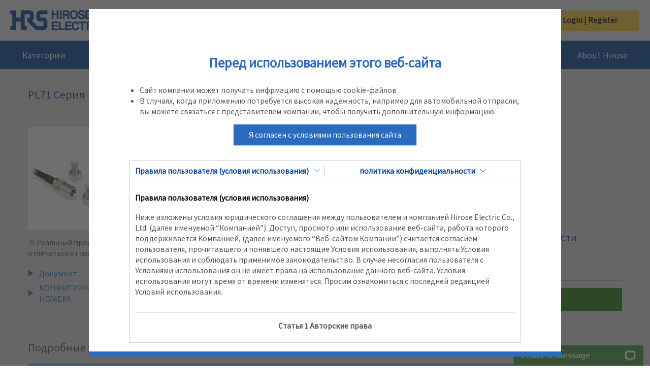

--- FILE ---
content_type: text/html;charset=UTF-8
request_url: https://www.hirose.com/ru/product/p/CL0321-6169-0-01
body_size: 142024
content:
<!DOCTYPE html>
<html lang="ru">
<head>
	<title>
		PL71-P.LP-1.5CQE-A-100ARS - HIROSE Elektrik Firmengruppe [Steckverbindern]</title>

	<meta http-equiv="Content-Type" content="text/html; charset=utf-8"/>
	<meta http-equiv="X-UA-Compatible" content="IE=10; IE=9; IE=8; IE=7; IE=EDGE" />
	<meta charset="utf-8">
	<meta name="viewport" content="width=device-width, initial-scale=1, user-scalable=no">
	
	
	<meta name="keywords">
<meta name="description">
<meta name="robots" content="index,follow">
<link rel="shortcut icon" type="image/x-icon" media="all" href="/_ui/responsive/theme-lambda/images/favicon.ico" />
		<link rel="stylesheet" type="text/css" media="all" href="/_ui/responsive/theme-lambda/css/style.css"/>
		<link rel="stylesheet" type="text/css" media="all" href="/_ui/responsive/theme-lambda/css/hrs-corporate.css"/>
		<link rel="stylesheet" type="text/css" media="all" href="/_ui/addons/hrscustomerticketaddon/responsive/common/css/hrscustomerticketaddon.css"/>
		<link rel="stylesheet" type="text/css" media="all" href="/_ui/addons/smarteditaddon/responsive/common/css/smarteditaddon.css"/>
		<script type="text/javascript" src="/_ui/shared/js/analyticsmediator.js"></script>
<!-- Google Tag Manager -->
<script>(function(w,d,s,l,i){w[l]=w[l]||[];w[l].push({'gtm.start':
new Date().getTime(),event:'gtm.js'});var f=d.getElementsByTagName(s)[0],
j=d.createElement(s),dl=l!='dataLayer'?'&l='+l:'';j.async=true;j.src=
'https://www.googletagmanager.com/gtm.js?id='+i+dl;f.parentNode.insertBefore(j,f);
})(window,document,'script','dataLayer','GTM-MDGBN9W');</script>
<!-- End Google Tag Manager -->




  







</head>

<body class="page-productDetails pageType-ProductPage template-pages-product-productLayout2Page  smartedit-page-uid-productDetails smartedit-page-uuid-eyJpdGVtSWQiOiJwcm9kdWN0RGV0YWlscyIsImNhdGFsb2dJZCI6InByb2R1Y3RDb250ZW50Q2F0YWxvZyIsImNhdGFsb2dWZXJzaW9uIjoiT25saW5lIn0= smartedit-catalog-version-uuid-productContentCatalog/Online  language-ru">

    <noscript>

        <input type="checkbox" class="hrs-noscript-close" id="hrs-noscript-close">

        <div class="hrs-noscript-overlay"></div>

        <div class="hrs-noscript">

            <p class="hrs-noscript-title text-hrsred">HRS site requires JavaScript to render the code and preview areas in this view.</p>

            <p class="mb20">Need to know how to enable JavaScript? <a href="http://enable-javascript.com/" target="_blank" rel="noopener">Go here.</a></p>

            <label class="btn-hrsborder" for="hrs-noscript-close">Close this, use anyway.</label>

        </div>

    </noscript>

	<!-- Google Tag Manager (noscript) -->
<noscript><iframe src="https://www.googletagmanager.com/ns.html?id=GTM-MDGBN9W"
height="0" width="0" style="display:none;visibility:hidden"></iframe></noscript>
<!-- End Google Tag Manager (noscript) --><main id="whole" data-currency-iso-code="USD">
           <header class="header hdprod-product hdprod head-sec is-normal">

        <div class="hdprod-topbar bg-hrsbase mobile-hidden">
            <div class="container container-pd">

                <ul class="hdprod-topbar-links">
                    <li class="text-left">
                    <a class="hrs-flex" href="/ru/product">
                        <img src="/_ui/responsive/theme-lambda/images/logo.png" alt="HRS Logo" class="img-responsive logo-img-pd" height="40">
                    </a>
                    </li>
                </ul>

                <div class="pull-right hrs-flex hidden-xs header-flex">


                <div class="hdprod-search-box-logout">
	                        <form action="/ru/product/keyword-search" method="get" class="hrs-search-form ">
	                            <script type="text/javascript">
	                                window.onload = function(){
	                                    var i = document.getElementById('hdprodSearchInput');
	                                    i.value = "";
	                                    i.classList += " is-clear-on-load ";
	                                };
	                            </script>
	                            <div class="search-box-flex">
	                                <input id="hdprodSearchInput" type="text" name="keyword" value="" autocomplete="off" placeholder="Enter Keyword, Product name or HRS code"/>
	                                <input type="submit" id="hdprodSearchSubmit" class="js-search-toggle js-enable-after-load" value="РАСШИРЕННЫЙ ПОИСК"/>
	                            </div>
	                            </form>
	                        <div class="hdprod-searchres-container"></div>
	                    </div>
                	<div class="hrs-lang-switcher">
                            <form id="lang-form" action="/ru/product/_s/language" method="post"><span><img src="/_ui/responsive/theme-lambda/images/Langage.png" alt="Language" width="54" class="langimg"></span>
                                <select id="lang-selector" name="code">
                                    <option value="en">English</option>
                                    <option value="ja">日本語</option>
                                    <option value="ko">한국어</option>
                                    <option value="zh">简体中文</option>
                                    <option value="fr">Francais</option>
                                    <option value="de">Deutsch</option>
                                    <option value="ru">Русский</option>
                                    </select>
                                <ul class="disp-hrs-lang-switcher">
                                    <li value="en" >>English</li>
                                    <li value="ja" >>日本語</li>
                                    <li value="ko" >>한국어</li>
                                    <li value="zh" >>简体中文</li>
                                    <li value="fr" >>Francais</li>
                                    <li value="de" >>Deutsch</li>
                                    <li value="ru" selected="selected">>Русский</li>
                                    </ul>
                            <div>
<input type="hidden" name="CSRFToken" value="a11b36e6-bdee-42a3-8d80-2c4a03453ff2" />
</div></form></div>
                    <ul class="mb0 hdprod-topbar-account">
                            <div class = "login-signup-tab">
                            	<a  class="login-signup-tab-title">Login | Register</a>
                                <div class = "disp-hrs-login">

                                    <div class="login-close">
                                          <div id="buttonbt" class="login-close-icon" aria-label="Close">✕</div>
                                    </div>

                                    <form id="loginForm" class="hrs-form hrs-acc-login js-form-validate" action="/product/j_spring_security_check" method="post"><div class="form-group">
				<input id="j_username" name="j_username" class="form-control form-control" tabindex="1" placeholder="Пожалуйста, введите Ваш e-mail адрес" type="text" value="" maxlength="255" autocomplete="email"/></div>
		<div class="form-group">
				<label class="" for="j_password">
			</label>
		<input id="j_password" name="j_password" class="form-control" tabindex="2" placeholder="Пароль не может быть пустым" type="password" value="" autocomplete="password"/></div>
		<div class="form-group-login">

                                            <a href="javascript:void(0);" tabindex="5" class="forgot-password forgot-password-hide">
                                                <ycommerce:testId code="login_forgotPassword_link">
                                                    <a href="#" data-link="/ru/product/login/pw/request" class="js-password-forgotten" data-cbox-title="">
                                                        Забыли пароль</a>
                                                </ycommerce:testId>
                                            </a>
                                            <label for="remember" class="hrs-checkbox">
                                                <input type="checkbox" tabindex="3" class="" name="remember-me" id="remember">

                                                <span class="hrs-checkbox-input hrs-checkbox-input-padding"></span>
                                                Не выходить с сайта</label>
                                        </div>

                                        <div class="form-group-login mt10">
                                            <div class="row">
                                                <div class="loginbtn-col">
                                                    <button type="submit" name="login-submit" id="login-submit" tabindex="4"
                                                            class="form-control btn btn-login btn-hrsbase-login js-login-submit">
                                                        ВХОД</button>
                                                </div>
                                            </div>
                                        </div>

                                        <div class="clearfix"></div>

                                        <input type="hidden" id="geoCountry" value="" />

                                        <div id="hrsNotMember">
                                            <a href="/product/faq/detail/q_num/q08/" class="register-notmember">
                                                В чем преимущества членства?</a>

                                            <div class="form-group">
                                                <div class="row">
                                                    <div class="loginbtn-col">
                                                        <a class="form-control btn btn-login btn-hrsbase-login" href="/ru/product/login">
                                                            ПОДПИСАТЬСЯ</a>
                                                    </div>
                                                </div>
                                            </div>
                                        </div>
                                    <div>
<input type="hidden" name="CSRFToken" value="a11b36e6-bdee-42a3-8d80-2c4a03453ff2" />
</div></form><div class="mb75"></div>
                                </div>
                            </div>
 	                        </ul>
                            <div class="logout">
                        </div>

                </div>
            </div>
            <div class="clearfix"></div>
        </div>

		<div class="hdprod-navi-container hdprod-navi-container-main">
	         <div class="container container-pd">
	            <div class="hdprod-navi">
	                <a class="hdprod-logo hrs-flex mobile-logo pc-hidden" href="/ru/product">
            			<img src="/_ui/responsive/theme-lambda/images/logo-white.png" alt="HRS Logo" class="img-responsive" width="170">
	                </a>
	                








<div class="hdprod-mainnav-container" style="">
	<ul class="hdprod-mainnav">

		<!-- searchbox mobile -->
		<li class="search-box-mobile-li pc-hidden">
				<form action="/ru/product/keyword-search" method="get" class="hrs-search-form ">
					<script type="text/javascript">
						window.onload = function(){
							var i = document.getElementById('hdprodSearchInput');
							i.value = "";
							i.classList += " is-clear-on-load ";
						};
					</script>
					<div class="search-box-mobile">
						<input id="hdprodSearchInput" type="text" name="keyword" value="" autocomplete="off" placeholder="Enter Keyword, Product name or HRS code"/>
						<input type="submit" id="hdprodSearchSubmit" class="js-search-toggle js-enable-after-load" value="РАСШИРЕННЫЙ ПОИСК"/>
					</div>
					</form>
				<div class="hdprod-searchres-container"></div>
		</li>

		<!-- category mobile -->
		<li class="categorymobile pc-hidden mobile-tabarea-bg">
			<a href="javascript:void(0);">Категории</a>
			<ul class="">
				<li class="hdprod-subnav-all">
					<a href="/ru/product/category">Все категории</a>
				</li>
				
					
						
							
								<li id="catmobileI-O">
									<a href="javascript:void(0);" class="js-req-cat"
									   data-target="#subCatI-O" data-ajax-url="/ru/product/c/level1/I-O" target="">Вход/Выход</a>
									<ul id="subCatI-O" class="hdprod-subnav-desc"></ul>
									<div id="opeareacatmobileI-O" class="operationalArea">
										<div style="padding: 15px 5px 10px 5px;">
    <span style="color: #000000;font-size: 18px;"><img src="/_ui/responsive/theme-lambda/images/magnifying-glass.png" alt="spana" width="25">List of useful search tools</span>
    <ul style="list-style: none outside none;">
    <li style="height: 25px;padding: 12px 5px 14px 0px;font-size: 15px;"><a href="/en/product/c/all?q=%3Aname-asc%3AproductType%3Atool&text=" target="_blank">&nbsp;&nbsp;> Jig and tool search</a></li>
    <li style="height: 25px;padding: 12px 5px 14px 0px;font-size: 15px;"><a href="/en/product/pr/Harness_Products_Small_Lots/" target="_blank">&nbsp;&nbsp;> Harness prototypes Distributor list</a></li>
    <li style="height: 25px;padding: 12px 5px 14px 0px;font-size: 15px;"><a href="/en/product/harness" target="_blank">&nbsp;&nbsp;> Coaxial harness and adapter product search</a></li>
    <li style="height: 25px;padding: 12px 5px 14px 0px;font-size: 15px;"><a href="/product/en/pr/switch_sensor/" target="_blank">&nbsp;&nbsp;> Switches & Sensors</a></li>
    </ul>
    </div>
    <div style="padding: 15px 5px 10px 5px;">
    <span style="color: #000000;font-size: 18px;"><img src="/_ui/responsive/theme-lambda/images/select-map.png" alt="checkCircle" width="25">Select Map by Type</span>
    <ul style="list-style: none outside none;">
    <li style="height: 25px;padding: 12px 5px 14px 0px;font-size: 15px;"><a href="/en/product/pr/Micro_Board_to_Board_Select_Map/" target="_blank">&nbsp;&nbsp;> Narrow Pitch Connectors</a></li>
    <li style="height: 25px;padding: 12px 5px 14px 0px;font-size: 15px;"><a href="/en/product/pr/FPC_FFC_Select_Map/" target="_blank">&nbsp;&nbsp;> FPC/FFC connector</a></li> <li style="height: 25px;padding: 12px 5px 14px 0px;font-size: 15px;"><a href="/en/product/pr/Board_to_Wire_Select_Map/" target="_blank">&nbsp;&nbsp;> Cable connector with board</a></li> <li style="height: 25px;padding: 12px 5px 14px 0px;font-size: 15px;"><a href="" target="_blank ">&nbsp;&nbsp;> Top 10 recommended automotive connectors</a></li>
    <li style="height: 25px;padding: 12px 5px 14px 0px;font-size: 15px;"><a href="/en/product/pr/industrial_ethernet/" target="_blank">&nbsp;&nbsp;> Industrial Ethernet interface connector</a></li>
    </ul>
    </div>
    
									</div>
								</li>

							
							
						
					
				
					
						
							
								<li id="catmobileStandard-Products">
									<a href="javascript:void(0);" class="js-req-cat"
									   data-target="#subCatStandard-Products" data-ajax-url="/ru/product/c/level1/Standard-Products" target="">Стандартные продукты</a>
									<ul id="subCatStandard-Products" class="hdprod-subnav-desc"></ul>
									<div id="opeareacatmobileStandard-Products" class="operationalArea">
										<div style="padding: 15px 5px 10px 5px;">
    <span style="color: #000000;font-size: 18px;"><img src="/_ui/responsive/theme-lambda/images/magnifying-glass.png" alt="spana" width="25">List of useful search tools</span>
    <ul style="list-style: none outside none;">
    <li style="height: 25px;padding: 12px 5px 14px 0px;font-size: 15px;"><a href="/en/product/c/all?q=%3Aname-asc%3AproductType%3Atool&text=" target="_blank">&nbsp;&nbsp;> Jig and tool search</a></li>
    <li style="height: 25px;padding: 12px 5px 14px 0px;font-size: 15px;"><a href="/en/product/pr/Harness_Products_Small_Lots/" target="_blank">&nbsp;&nbsp;> Harness prototypes Distributor list</a></li>
    <li style="height: 25px;padding: 12px 5px 14px 0px;font-size: 15px;"><a href="/en/product/harness" target="_blank">&nbsp;&nbsp;> Coaxial harness and adapter product search</a></li>
    <li style="height: 25px;padding: 12px 5px 14px 0px;font-size: 15px;"><a href="/product/en/pr/switch_sensor/" target="_blank">&nbsp;&nbsp;> Switches & Sensors</a></li>
    </ul>
    </div>
    <div style="padding: 15px 5px 10px 5px;">
    <span style="color: #000000;font-size: 18px;"><img src="/_ui/responsive/theme-lambda/images/select-map.png" alt="checkCircle" width="25">Select Map by Type</span>
    <ul style="list-style: none outside none;">
    <li style="height: 25px;padding: 12px 5px 14px 0px;font-size: 15px;"><a href="/en/product/pr/Micro_Board_to_Board_Select_Map/" target="_blank">&nbsp;&nbsp;> Narrow Pitch Connectors</a></li>
    <li style="height: 25px;padding: 12px 5px 14px 0px;font-size: 15px;"><a href="/en/product/pr/FPC_FFC_Select_Map/" target="_blank">&nbsp;&nbsp;> FPC/FFC connector</a></li> <li style="height: 25px;padding: 12px 5px 14px 0px;font-size: 15px;"><a href="/en/product/pr/Board_to_Wire_Select_Map/" target="_blank">&nbsp;&nbsp;> Cable connector with board</a></li> <li style="height: 25px;padding: 12px 5px 14px 0px;font-size: 15px;"><a href="" target="_blank ">&nbsp;&nbsp;> Top 10 recommended automotive connectors</a></li>
    <li style="height: 25px;padding: 12px 5px 14px 0px;font-size: 15px;"><a href="/en/product/pr/industrial_ethernet/" target="_blank">&nbsp;&nbsp;> Industrial Ethernet interface connector</a></li>
    </ul>
    </div>
    
									</div>
								</li>

							
							
						
					
				
					
						
							
								<li id="catmobileWire-to-Board">
									<a href="javascript:void(0);" class="js-req-cat"
									   data-target="#subCatWire-to-Board" data-ajax-url="/ru/product/c/level1/Wire-to-Board" target="">Соединительные платы</a>
									<ul id="subCatWire-to-Board" class="hdprod-subnav-desc"></ul>
									<div id="opeareacatmobileWire-to-Board" class="operationalArea">
										<div style="padding: 15px 5px 10px 5px;">
    <span style="color: #000000;font-size: 18px;"><img src="/_ui/responsive/theme-lambda/images/magnifying-glass.png" alt="spana" width="25">List of useful search tools</span>
    <ul style="list-style: none outside none;">
    <li style="height: 25px;padding: 12px 5px 14px 0px;font-size: 15px;"><a href="/en/product/c/all?q=%3Aname-asc%3AproductType%3Atool&text=" target="_blank">&nbsp;&nbsp;> Jig and tool search</a></li>
    <li style="height: 25px;padding: 12px 5px 14px 0px;font-size: 15px;"><a href="/en/product/pr/Harness_Products_Small_Lots/" target="_blank">&nbsp;&nbsp;> Harness prototypes Distributor list</a></li>
    <li style="height: 25px;padding: 12px 5px 14px 0px;font-size: 15px;"><a href="/en/product/harness" target="_blank">&nbsp;&nbsp;> Coaxial harness and adapter product search</a></li>
    <li style="height: 25px;padding: 12px 5px 14px 0px;font-size: 15px;"><a href="/product/en/pr/switch_sensor/" target="_blank">&nbsp;&nbsp;> Switches & Sensors</a></li>
    </ul>
    </div>
    <div style="padding: 15px 5px 10px 5px;">
        <span style="color: #000000;font-size: 18px;"><img src="/_ui/responsive/theme-lambda/images/select-map.png" alt="checkCircle" width="25">Related Brands</span>
        <ul style="list-style: none outside none;">
        <li style="height: 25px;padding: 12px 5px 14px 0px;font-size: 15px;"><a href="/en/product/pr/EnerBee/" target="_blank">&nbsp;&nbsp;> Cable connectors for power source EnerBee™</a></li>
        <li style="height: 25px;padding: 12px 5px 14px 0px;font-size: 15px;"><a href="/en/product/pr/Signal_Bee/" target="_blank">&nbsp;&nbsp;> Cable connector for signals SignalBee™</a></li> <li style="height: 25px;padding: 12px 5px 14px 0px;font-size: 15px;"><a href="/en/product/pr/Board_to_Wire_Select_Map/" target="_blank">&nbsp;&nbsp;> Cable connector with board</a></li> <li style="height: 25px;padding: 12px 5px 14px 0px;font-size: 15px;"><a href="" target="_blank ">&nbsp;&nbsp;> Top 10 recommended automotive connectors</a></li>
        <li style="height: 25px;padding: 12px 5px 14px 0px;font-size: 15px;"><a href="/en/product/pr/SnapBee/" target="_blank">&nbsp;&nbsp;> Vertical engagement lock system SnapBee™</a></li>
        </ul>
        </div>
        
    
									</div>
								</li>

							
							
						
					
				
					
						
							
								<li id="catmobileBoard-to-Board-Board-to-FPC">
									<a href="javascript:void(0);" class="js-req-cat"
									   data-target="#subCatBoard-to-Board-Board-to-FPC" data-ajax-url="/ru/product/c/level1/Board-to-Board-Board-to-FPC" target="">Межплатные разъемы, гибкие печатные платы</a>
									<ul id="subCatBoard-to-Board-Board-to-FPC" class="hdprod-subnav-desc"></ul>
									<div id="opeareacatmobileBoard-to-Board-Board-to-FPC" class="operationalArea">
										<div style="padding: 15px 5px 10px 5px;">
    <span style="color: #000000;font-size: 18px;"><img src="/_ui/responsive/theme-lambda/images/magnifying-glass.png" alt="spana" width="25">List of useful search tools</span>
    <ul style="list-style: none outside none;">
    <li style="height: 25px;padding: 12px 5px 14px 0px;font-size: 15px;"><a href="/en/product/c/all?q=%3Aname-asc%3AproductType%3Atool&text=" target="_blank">&nbsp;&nbsp;> Jig and tool search</a></li>
    <li style="height: 25px;padding: 12px 5px 14px 0px;font-size: 15px;"><a href="/en/product/pr/Harness_Products_Small_Lots/" target="_blank">&nbsp;&nbsp;> Harness prototypes Distributor list</a></li>
    <li style="height: 25px;padding: 12px 5px 14px 0px;font-size: 15px;"><a href="/en/product/harness" target="_blank">&nbsp;&nbsp;> Coaxial harness and adapter product search</a></li>
    <li style="height: 25px;padding: 12px 5px 14px 0px;font-size: 15px;"><a href="/product/en/pr/switch_sensor/" target="_blank">&nbsp;&nbsp;> Switches & Sensors</a></li>
    </ul>
    </div>
    <div style="padding: 15px 5px 10px 5px;">
        <span style="color: #000000;font-size: 18px;"><img src="/_ui/responsive/theme-lambda/images/select-map.png" alt="checkCircle" width="25">Select Map by Type</span>
        <ul style="list-style: none outside none;">
        <li style="height: 25px;padding: 12px 5px 14px 0px;font-size: 15px;"><a href="/en/product/pr/Micro_Board_to_Board_Select_Map/" target="_blank">&nbsp;&nbsp;> Narrow Pitch Connectors</a></li>
        <li style="height: 25px;padding: 12px 5px 14px 0px;font-size: 15px;"><a href="/en/product/pr/FPC_FFC_Select_Map/" target="_blank">&nbsp;&nbsp;> FPC/FFC connector</a></li> <li style="height: 25px;padding: 12px 5px 14px 0px;font-size: 15px;"><a href="/en/product/pr/Board_to_Wire_Select_Map/" target="_blank">&nbsp;&nbsp;> Cable connector with board</a></li> <li style="height: 25px;padding: 12px 5px 14px 0px;font-size: 15px;"><a href="" target="_blank ">&nbsp;&nbsp;> Top 10 recommended automotive connectors</a></li>
        </ul>
        </div>
        
    
									</div>
								</li>

							
							
						
					
				
					
						
							
								<li id="catmobileFPC-FFC">
									<a href="javascript:void(0);" class="js-req-cat"
									   data-target="#subCatFPC-FFC" data-ajax-url="/ru/product/c/level1/FPC-FFC" target="">Гибкие печатные платы/шлейфы</a>
									<ul id="subCatFPC-FFC" class="hdprod-subnav-desc"></ul>
									<div id="opeareacatmobileFPC-FFC" class="operationalArea">
										<div style="padding: 15px 5px 10px 5px;">
    <span style="color: #000000;font-size: 18px;"><img src="/_ui/responsive/theme-lambda/images/magnifying-glass.png" alt="spana" width="25">List of useful search tools</span>
    <ul style="list-style: none outside none;">
    <li style="height: 25px;padding: 12px 5px 14px 0px;font-size: 15px;"><a href="/en/product/c/all?q=%3Aname-asc%3AproductType%3Atool&text=" target="_blank">&nbsp;&nbsp;> Jig and tool search</a></li>
    <li style="height: 25px;padding: 12px 5px 14px 0px;font-size: 15px;"><a href="/en/product/pr/Harness_Products_Small_Lots/" target="_blank">&nbsp;&nbsp;> Harness prototypes Distributor list</a></li>
    <li style="height: 25px;padding: 12px 5px 14px 0px;font-size: 15px;"><a href="/en/product/harness" target="_blank">&nbsp;&nbsp;> Coaxial harness and adapter product search</a></li>
    <li style="height: 25px;padding: 12px 5px 14px 0px;font-size: 15px;"><a href="/product/en/pr/switch_sensor/" target="_blank">&nbsp;&nbsp;> Switches & Sensors</a></li>
    </ul>
    </div>
    <div style="padding: 15px 5px 10px 5px;">
        <span style="color: #000000;font-size: 18px;"><img src="/_ui/responsive/theme-lambda/images/select-map.png" alt="checkCircle" width="25">Select Map by Type</span>
        <ul style="list-style: none outside none;">
        <li style="height: 25px;padding: 12px 5px 14px 0px;font-size: 15px;"><a href="/en/product/pr/FPC_FFC_Select_Map/" target="_blank">&nbsp;&nbsp;> FPC/FFC connector</a></li> <li style="height: 25px;padding: 12px 5px 14px 0px;font-size: 15px;"><a href="/en/product/pr/Board_to_Wire_Select_Map/" target="_blank">&nbsp;&nbsp;> Cable connector with board</a></li> <li style="height: 25px;padding: 12px 5px 14px 0px;font-size: 15px;"><a href="" target="_blank ">&nbsp;&nbsp;> Top 10 recommended automotive connectors</a></li>
        </ul>
        </div>
        
        
    
									</div>
								</li>

							
							
						
					
				
					
						
							
								<li id="catmobileRF-Coaxial">
									<a href="javascript:void(0);" class="js-req-cat"
									   data-target="#subCatRF-Coaxial" data-ajax-url="/ru/product/c/level1/RF-Coaxial" target="">Радиочастотные разъемы</a>
									<ul id="subCatRF-Coaxial" class="hdprod-subnav-desc"></ul>
									<div id="opeareacatmobileRF-Coaxial" class="operationalArea">
										<div style="padding: 15px 5px 10px 5px;">
    <span style="color: #000000;font-size: 18px;"><img src="/_ui/responsive/theme-lambda/images/magnifying-glass.png" alt="spana" width="25">List of useful search tools</span>
    <ul style="list-style: none outside none;">
    <li style="height: 25px;padding: 12px 5px 14px 0px;font-size: 15px;"><a href="/en/product/c/all?q=%3Aname-asc%3AproductType%3Atool&text=" target="_blank">&nbsp;&nbsp;> Jig and tool search</a></li>
    <li style="height: 25px;padding: 12px 5px 14px 0px;font-size: 15px;"><a href="/en/product/pr/Harness_Products_Small_Lots/" target="_blank">&nbsp;&nbsp;> Harness prototypes Distributor list</a></li>
    <li style="height: 25px;padding: 12px 5px 14px 0px;font-size: 15px;"><a href="/en/product/harness" target="_blank">&nbsp;&nbsp;> Coaxial harness and adapter product search</a></li>
    <li style="height: 25px;padding: 12px 5px 14px 0px;font-size: 15px;"><a href="/product/en/pr/switch_sensor/" target="_blank">&nbsp;&nbsp;> Switches & Sensors</a></li>
    </ul>
    </div>
    <div style="padding: 15px 5px 10px 5px;">
        <span style="color: #000000;font-size: 18px;"><img src="/_ui/responsive/theme-lambda/images/select-map.png" alt="checkCircle" width="25">関連特集ページ</span>
        <ul style="list-style: none outside none;">
        <li style="height: 25px;padding: 12px 5px 14px 0px;font-size: 15px;"><a href="/en/product/jp/pr/mmwave/" target="_blank">&nbsp;&nbsp;> Connectors for mmWave</a></li>
        <li style="height: 25px;padding: 12px 5px 14px 0px;font-size: 15px;"><a href="/en/product/pr/fl_coaxbridge/" target="_blank">&nbsp;&nbsp;> FL CoaxBridge™</a></li>
        <li style="height: 25px;padding: 12px 5px 14px 0px;font-size: 15px;"><a href="/en/product/jp/pr/f6/" target="_blank">&nbsp;&nbsp;> Improve Production Cost with MS Inspection Probe</a></li>
        <li style="height: 25px;padding: 12px 5px 14px 0px;font-size: 15px;"><a href="/en/product/jp/pr/4k8k/" target="_blank">&nbsp;&nbsp;> 4K/8K Superhigh-Definition Graphic Signal</a></li>
        <li style="height: 25px;padding: 12px 5px 14px 0px;font-size: 15px;"><a href="/en/product/jp/pr/12g_sdi/" target="_blank">&nbsp;&nbsp;>12G-SDI Compatible BNC75 Series</a></li>
        </ul>
        </div>
        
        
    
									</div>
								</li>

							
							
						
					
				
					
						
							
								<li id="catmobileFiber-Optic-Connector">
									<a href="javascript:void(0);" class="js-req-cat"
									   data-target="#subCatFiber-Optic-Connector" data-ajax-url="/ru/product/c/level1/Fiber-Optic-Connector" target="">Волоконно-оптические разъемы</a>
									<ul id="subCatFiber-Optic-Connector" class="hdprod-subnav-desc"></ul>
									<div id="opeareacatmobileFiber-Optic-Connector" class="operationalArea">
										<div style="padding: 15px 5px 10px 5px;">
    <span style="color: #000000;font-size: 18px;"><img src="/_ui/responsive/theme-lambda/images/magnifying-glass.png" alt="spana" width="25">List of useful search tools</span>
    <ul style="list-style: none outside none;">
    <li style="height: 25px;padding: 12px 5px 14px 0px;font-size: 15px;"><a href="/en/product/c/all?q=%3Aname-asc%3AproductType%3Atool&text=" target="_blank">&nbsp;&nbsp;> Jig and tool search</a></li>
    <li style="height: 25px;padding: 12px 5px 14px 0px;font-size: 15px;"><a href="/en/product/pr/Harness_Products_Small_Lots/" target="_blank">&nbsp;&nbsp;> Harness prototypes Distributor list</a></li>
    <li style="height: 25px;padding: 12px 5px 14px 0px;font-size: 15px;"><a href="/en/product/harness" target="_blank">&nbsp;&nbsp;> Coaxial harness and adapter product search</a></li>
    <li style="height: 25px;padding: 12px 5px 14px 0px;font-size: 15px;"><a href="/product/en/pr/switch_sensor/" target="_blank">&nbsp;&nbsp;> Switches & Sensors</a></li>
    </ul>
    </div>
    <div style="padding: 15px 5px 10px 5px;">
    <span style="color: #000000;font-size: 18px;"><img src="/_ui/responsive/theme-lambda/images/select-map.png" alt="checkCircle" width="25">Select Map by Type</span>
    <ul style="list-style: none outside none;">
    <li style="height: 25px;padding: 12px 5px 14px 0px;font-size: 15px;"><a href="/en/product/pr/Micro_Board_to_Board_Select_Map/" target="_blank">&nbsp;&nbsp;> Narrow Pitch Connectors</a></li>
    <li style="height: 25px;padding: 12px 5px 14px 0px;font-size: 15px;"><a href="/en/product/pr/FPC_FFC_Select_Map/" target="_blank">&nbsp;&nbsp;> FPC/FFC connector</a></li> <li style="height: 25px;padding: 12px 5px 14px 0px;font-size: 15px;"><a href="/en/product/pr/Board_to_Wire_Select_Map/" target="_blank">&nbsp;&nbsp;> Cable connector with board</a></li> <li style="height: 25px;padding: 12px 5px 14px 0px;font-size: 15px;"><a href="" target="_blank ">&nbsp;&nbsp;> Top 10 recommended automotive connectors</a></li>
    <li style="height: 25px;padding: 12px 5px 14px 0px;font-size: 15px;"><a href="/en/product/pr/industrial_ethernet/" target="_blank">&nbsp;&nbsp;> Industrial Ethernet interface connector</a></li>
    </ul>
    </div>
    
									</div>
								</li>

							
							
						
					
				
					
						
							
								<li id="catmobileModular-Jack-Plug">
									<a href="javascript:void(0);" class="js-req-cat"
									   data-target="#subCatModular-Jack-Plug" data-ajax-url="/ru/product/c/level1/Modular-Jack-Plug" target="">Модульные/штыревые разъемы</a>
									<ul id="subCatModular-Jack-Plug" class="hdprod-subnav-desc"></ul>
									<div id="opeareacatmobileModular-Jack-Plug" class="operationalArea">
										<div style="padding: 15px 5px 10px 5px;">
    <span style="color: #000000;font-size: 18px;"><img src="/_ui/responsive/theme-lambda/images/magnifying-glass.png" alt="spana" width="25">List of useful search tools</span>
    <ul style="list-style: none outside none;">
    <li style="height: 25px;padding: 12px 5px 14px 0px;font-size: 15px;"><a href="/en/product/c/all?q=%3Aname-asc%3AproductType%3Atool&text=" target="_blank">&nbsp;&nbsp;> Jig and tool search</a></li>
    <li style="height: 25px;padding: 12px 5px 14px 0px;font-size: 15px;"><a href="/en/product/pr/Harness_Products_Small_Lots/" target="_blank">&nbsp;&nbsp;> Harness prototypes Distributor list</a></li>
    <li style="height: 25px;padding: 12px 5px 14px 0px;font-size: 15px;"><a href="/en/product/harness" target="_blank">&nbsp;&nbsp;> Coaxial harness and adapter product search</a></li>
    <li style="height: 25px;padding: 12px 5px 14px 0px;font-size: 15px;"><a href="/product/en/pr/switch_sensor/" target="_blank">&nbsp;&nbsp;> Switches & Sensors</a></li>
    </ul>
    </div>
    <div style="padding: 15px 5px 10px 5px;">
    <span style="color: #000000;font-size: 18px;"><img src="/_ui/responsive/theme-lambda/images/select-map.png" alt="checkCircle" width="25">Select Map by Type</span>
    <ul style="list-style: none outside none;">
    <li style="height: 25px;padding: 12px 5px 14px 0px;font-size: 15px;"><a href="/en/product/pr/Micro_Board_to_Board_Select_Map/" target="_blank">&nbsp;&nbsp;> Narrow Pitch Connectors</a></li>
    <li style="height: 25px;padding: 12px 5px 14px 0px;font-size: 15px;"><a href="/en/product/pr/FPC_FFC_Select_Map/" target="_blank">&nbsp;&nbsp;> FPC/FFC connector</a></li> <li style="height: 25px;padding: 12px 5px 14px 0px;font-size: 15px;"><a href="/en/product/pr/Board_to_Wire_Select_Map/" target="_blank">&nbsp;&nbsp;> Cable connector with board</a></li> <li style="height: 25px;padding: 12px 5px 14px 0px;font-size: 15px;"><a href="" target="_blank ">&nbsp;&nbsp;> Top 10 recommended automotive connectors</a></li>
    <li style="height: 25px;padding: 12px 5px 14px 0px;font-size: 15px;"><a href="/en/product/pr/industrial_ethernet/" target="_blank">&nbsp;&nbsp;> Industrial Ethernet interface connector</a></li>
    </ul>
    </div>
    
									</div>
								</li>

							
							
						
					
				
					
						
							
								<li id="catmobileWire-to-Wire">
									<a href="javascript:void(0);" class="js-req-cat"
									   data-target="#subCatWire-to-Wire" data-ajax-url="/ru/product/c/level1/Wire-to-Wire" target="">Межпроводные разъемы</a>
									<ul id="subCatWire-to-Wire" class="hdprod-subnav-desc"></ul>
									<div id="opeareacatmobileWire-to-Wire" class="operationalArea">
										<div style="padding: 15px 5px 10px 5px;">
    <span style="color: #000000;font-size: 18px;"><img src="/_ui/responsive/theme-lambda/images/magnifying-glass.png" alt="spana" width="25">List of useful search tools</span>
    <ul style="list-style: none outside none;">
    <li style="height: 25px;padding: 12px 5px 14px 0px;font-size: 15px;"><a href="/en/product/c/all?q=%3Aname-asc%3AproductType%3Atool&text=" target="_blank">&nbsp;&nbsp;> Jig and tool search</a></li>
    <li style="height: 25px;padding: 12px 5px 14px 0px;font-size: 15px;"><a href="/en/product/pr/Harness_Products_Small_Lots/" target="_blank">&nbsp;&nbsp;> Harness prototypes Distributor list</a></li>
    <li style="height: 25px;padding: 12px 5px 14px 0px;font-size: 15px;"><a href="/en/product/harness" target="_blank">&nbsp;&nbsp;> Coaxial harness and adapter product search</a></li>
    <li style="height: 25px;padding: 12px 5px 14px 0px;font-size: 15px;"><a href="/product/en/pr/switch_sensor/" target="_blank">&nbsp;&nbsp;> Switches & Sensors</a></li>
    </ul>
    </div>
    <div style="padding: 15px 5px 10px 5px;">
    <span style="color: #000000;font-size: 18px;"><img src="/_ui/responsive/theme-lambda/images/select-map.png" alt="checkCircle" width="25">Select Map by Type</span>
    <ul style="list-style: none outside none;">
    <li style="height: 25px;padding: 12px 5px 14px 0px;font-size: 15px;"><a href="/en/product/pr/Micro_Board_to_Board_Select_Map/" target="_blank">&nbsp;&nbsp;> Narrow Pitch Connectors</a></li>
    <li style="height: 25px;padding: 12px 5px 14px 0px;font-size: 15px;"><a href="/en/product/pr/FPC_FFC_Select_Map/" target="_blank">&nbsp;&nbsp;> FPC/FFC connector</a></li> <li style="height: 25px;padding: 12px 5px 14px 0px;font-size: 15px;"><a href="/en/product/pr/Board_to_Wire_Select_Map/" target="_blank">&nbsp;&nbsp;> Cable connector with board</a></li> <li style="height: 25px;padding: 12px 5px 14px 0px;font-size: 15px;"><a href="" target="_blank ">&nbsp;&nbsp;> Top 10 recommended automotive connectors</a></li>
    <li style="height: 25px;padding: 12px 5px 14px 0px;font-size: 15px;"><a href="/en/product/pr/industrial_ethernet/" target="_blank">&nbsp;&nbsp;> Industrial Ethernet interface connector</a></li>
    </ul>
    </div>
    
									</div>
								</li>

							
							
						
					
				
					
						
							
								<li id="catmobileIC-Card-IC-Socket">
									<a href="javascript:void(0);" class="js-req-cat"
									   data-target="#subCatIC-Card-IC-Socket" data-ajax-url="/ru/product/c/level1/IC-Card-IC-Socket" target="">SD / SIM карты</a>
									<ul id="subCatIC-Card-IC-Socket" class="hdprod-subnav-desc"></ul>
									<div id="opeareacatmobileIC-Card-IC-Socket" class="operationalArea">
										<div style="padding: 15px 5px 10px 5px;">
    <span style="color: #000000;font-size: 18px;"><img src="/_ui/responsive/theme-lambda/images/magnifying-glass.png" alt="spana" width="25">List of useful search tools</span>
    <ul style="list-style: none outside none;">
    <li style="height: 25px;padding: 12px 5px 14px 0px;font-size: 15px;"><a href="/en/product/c/all?q=%3Aname-asc%3AproductType%3Atool&text=" target="_blank">&nbsp;&nbsp;> Jig and tool search</a></li>
    <li style="height: 25px;padding: 12px 5px 14px 0px;font-size: 15px;"><a href="/en/product/pr/Harness_Products_Small_Lots/" target="_blank">&nbsp;&nbsp;> Harness prototypes Distributor list</a></li>
    <li style="height: 25px;padding: 12px 5px 14px 0px;font-size: 15px;"><a href="/en/product/harness" target="_blank">&nbsp;&nbsp;> Coaxial harness and adapter product search</a></li>
    <li style="height: 25px;padding: 12px 5px 14px 0px;font-size: 15px;"><a href="/product/en/pr/switch_sensor/" target="_blank">&nbsp;&nbsp;> Switches & Sensors</a></li>
    </ul>
    </div>
    <div style="padding: 15px 5px 10px 5px;">
    <span style="color: #000000;font-size: 18px;"><img src="/_ui/responsive/theme-lambda/images/select-map.png" alt="checkCircle" width="25">Select Map by Type</span>
    <ul style="list-style: none outside none;">
    <li style="height: 25px;padding: 12px 5px 14px 0px;font-size: 15px;"><a href="/en/product/pr/Micro_Board_to_Board_Select_Map/" target="_blank">&nbsp;&nbsp;> Narrow Pitch Connectors</a></li>
    <li style="height: 25px;padding: 12px 5px 14px 0px;font-size: 15px;"><a href="/en/product/pr/FPC_FFC_Select_Map/" target="_blank">&nbsp;&nbsp;> FPC/FFC connector</a></li> <li style="height: 25px;padding: 12px 5px 14px 0px;font-size: 15px;"><a href="/en/product/pr/Board_to_Wire_Select_Map/" target="_blank">&nbsp;&nbsp;> Cable connector with board</a></li> <li style="height: 25px;padding: 12px 5px 14px 0px;font-size: 15px;"><a href="" target="_blank ">&nbsp;&nbsp;> Top 10 recommended automotive connectors</a></li>
    <li style="height: 25px;padding: 12px 5px 14px 0px;font-size: 15px;"><a href="/en/product/pr/industrial_ethernet/" target="_blank">&nbsp;&nbsp;> Industrial Ethernet interface connector</a></li>
    </ul>
    </div>
    
									</div>
								</li>

							
							
						
					
				
					
						
							
								<li id="catmobileCard-Edge">
									<a href="javascript:void(0);" class="js-req-cat"
									   data-target="#subCatCard-Edge" data-ajax-url="/ru/product/c/level1/Card-Edge" target="">Краевые соединители</a>
									<ul id="subCatCard-Edge" class="hdprod-subnav-desc"></ul>
									<div id="opeareacatmobileCard-Edge" class="operationalArea">
										<div style="padding: 15px 5px 10px 5px;">
    <span style="color: #000000;font-size: 18px;"><img src="/_ui/responsive/theme-lambda/images/magnifying-glass.png" alt="spana" width="25">List of useful search tools</span>
    <ul style="list-style: none outside none;">
    <li style="height: 25px;padding: 12px 5px 14px 0px;font-size: 15px;"><a href="/en/product/c/all?q=%3Aname-asc%3AproductType%3Atool&text=" target="_blank">&nbsp;&nbsp;> Jig and tool search</a></li>
    <li style="height: 25px;padding: 12px 5px 14px 0px;font-size: 15px;"><a href="/en/product/pr/Harness_Products_Small_Lots/" target="_blank">&nbsp;&nbsp;> Harness prototypes Distributor list</a></li>
    <li style="height: 25px;padding: 12px 5px 14px 0px;font-size: 15px;"><a href="/en/product/harness" target="_blank">&nbsp;&nbsp;> Coaxial harness and adapter product search</a></li>
    <li style="height: 25px;padding: 12px 5px 14px 0px;font-size: 15px;"><a href="/product/en/pr/switch_sensor/" target="_blank">&nbsp;&nbsp;> Switches & Sensors</a></li>
    </ul>
    </div>
    <div style="padding: 15px 5px 10px 5px;">
    <span style="color: #000000;font-size: 18px;"><img src="/_ui/responsive/theme-lambda/images/select-map.png" alt="checkCircle" width="25">Select Map by Type</span>
    <ul style="list-style: none outside none;">
    <li style="height: 25px;padding: 12px 5px 14px 0px;font-size: 15px;"><a href="/en/product/pr/Micro_Board_to_Board_Select_Map/" target="_blank">&nbsp;&nbsp;> Narrow Pitch Connectors</a></li>
    <li style="height: 25px;padding: 12px 5px 14px 0px;font-size: 15px;"><a href="/en/product/pr/FPC_FFC_Select_Map/" target="_blank">&nbsp;&nbsp;> FPC/FFC connector</a></li> <li style="height: 25px;padding: 12px 5px 14px 0px;font-size: 15px;"><a href="/en/product/pr/Board_to_Wire_Select_Map/" target="_blank">&nbsp;&nbsp;> Cable connector with board</a></li> <li style="height: 25px;padding: 12px 5px 14px 0px;font-size: 15px;"><a href="" target="_blank ">&nbsp;&nbsp;> Top 10 recommended automotive connectors</a></li>
    <li style="height: 25px;padding: 12px 5px 14px 0px;font-size: 15px;"><a href="/en/product/pr/industrial_ethernet/" target="_blank">&nbsp;&nbsp;> Industrial Ethernet interface connector</a></li>
    </ul>
    </div>
    
									</div>
								</li>

							
							
						
					
				
					
						
							
								<li id="catmobileAutomotive">
									<a href="javascript:void(0);" class="js-req-cat"
									   data-target="#subCatAutomotive" data-ajax-url="/ru/product/c/level1/Automotive" target="">Автомобильные разъемы</a>
									<ul id="subCatAutomotive" class="hdprod-subnav-desc"></ul>
									<div id="opeareacatmobileAutomotive" class="operationalArea">
										<div style="padding: 15px 5px 10px 5px;">
    <span style="color: #000000;font-size: 18px;"><img src="/_ui/responsive/theme-lambda/images/magnifying-glass.png" alt="spana" width="25">List of useful search tools</span>
    <ul style="list-style: none outside none;">
    <li style="height: 25px;padding: 12px 5px 14px 0px;font-size: 15px;"><a href="/en/product/c/all?q=%3Aname-asc%3AproductType%3Atool&text=" target="_blank">&nbsp;&nbsp;> Jig and tool search</a></li>
    <li style="height: 25px;padding: 12px 5px 14px 0px;font-size: 15px;"><a href="/en/product/pr/Harness_Products_Small_Lots/" target="_blank">&nbsp;&nbsp;> Harness prototypes Distributor list</a></li>
    <li style="height: 25px;padding: 12px 5px 14px 0px;font-size: 15px;"><a href="/en/product/harness" target="_blank">&nbsp;&nbsp;> Coaxial harness and adapter product search</a></li>
    <li style="height: 25px;padding: 12px 5px 14px 0px;font-size: 15px;"><a href="/product/en/pr/switch_sensor/" target="_blank">&nbsp;&nbsp;> Switches & Sensors</a></li>
    </ul>
    </div>
    <div style="padding: 15px 5px 10px 5px;">
    <span style="color: #000000;font-size: 18px;"><img src="/_ui/responsive/theme-lambda/images/select-map.png" alt="checkCircle" width="25">Select Map by Type</span>
    <ul style="list-style: none outside none;">
    <li style="height: 25px;padding: 12px 5px 14px 0px;font-size: 15px;"><a href="/en/product/pr/Micro_Board_to_Board_Select_Map/" target="_blank">&nbsp;&nbsp;> Narrow Pitch Connectors</a></li>
    <li style="height: 25px;padding: 12px 5px 14px 0px;font-size: 15px;"><a href="/en/product/pr/FPC_FFC_Select_Map/" target="_blank">&nbsp;&nbsp;> FPC/FFC connector</a></li> <li style="height: 25px;padding: 12px 5px 14px 0px;font-size: 15px;"><a href="/en/product/pr/Board_to_Wire_Select_Map/" target="_blank">&nbsp;&nbsp;> Cable connector with board</a></li> <li style="height: 25px;padding: 12px 5px 14px 0px;font-size: 15px;"><a href="" target="_blank ">&nbsp;&nbsp;> Top 10 recommended automotive connectors</a></li>
    <li style="height: 25px;padding: 12px 5px 14px 0px;font-size: 15px;"><a href="/en/product/pr/industrial_ethernet/" target="_blank">&nbsp;&nbsp;> Industrial Ethernet interface connector</a></li>
    </ul>
    </div>
    
									</div>
								</li>

							
							
						
					
				
					
						
							
								<li id="catmobilePower">
									<a href="javascript:void(0);" class="js-req-cat"
									   data-target="#subCatPower" data-ajax-url="/ru/product/c/level1/Power" target="">Силовые разъемы</a>
									<ul id="subCatPower" class="hdprod-subnav-desc"></ul>
									<div id="opeareacatmobilePower" class="operationalArea">
										<div style="padding: 15px 5px 10px 5px;">
    <span style="color: #000000;font-size: 18px;"><img src="/_ui/responsive/theme-lambda/images/magnifying-glass.png" alt="spana" width="25">List of useful search tools</span>
    <ul style="list-style: none outside none;">
    <li style="height: 25px;padding: 12px 5px 14px 0px;font-size: 15px;"><a href="/en/product/c/all?q=%3Aname-asc%3AproductType%3Atool&text=" target="_blank">&nbsp;&nbsp;> Jig and tool search</a></li>
    <li style="height: 25px;padding: 12px 5px 14px 0px;font-size: 15px;"><a href="/en/product/pr/Harness_Products_Small_Lots/" target="_blank">&nbsp;&nbsp;> Harness prototypes Distributor list</a></li>
    <li style="height: 25px;padding: 12px 5px 14px 0px;font-size: 15px;"><a href="/en/product/harness" target="_blank">&nbsp;&nbsp;> Coaxial harness and adapter product search</a></li>
    <li style="height: 25px;padding: 12px 5px 14px 0px;font-size: 15px;"><a href="/product/en/pr/switch_sensor/" target="_blank">&nbsp;&nbsp;> Switches & Sensors</a></li>
    </ul>
    </div>
    <div style="padding: 15px 5px 10px 5px;">
    <span style="color: #000000;font-size: 18px;"><img src="/_ui/responsive/theme-lambda/images/select-map.png" alt="checkCircle" width="25">Select Map by Type</span>
    <ul style="list-style: none outside none;">
    <li style="height: 25px;padding: 12px 5px 14px 0px;font-size: 15px;"><a href="/en/product/pr/Micro_Board_to_Board_Select_Map/" target="_blank">&nbsp;&nbsp;> Narrow Pitch Connectors</a></li>
    <li style="height: 25px;padding: 12px 5px 14px 0px;font-size: 15px;"><a href="/en/product/pr/FPC_FFC_Select_Map/" target="_blank">&nbsp;&nbsp;> FPC/FFC connector</a></li> <li style="height: 25px;padding: 12px 5px 14px 0px;font-size: 15px;"><a href="/en/product/pr/Board_to_Wire_Select_Map/" target="_blank">&nbsp;&nbsp;> Cable connector with board</a></li> <li style="height: 25px;padding: 12px 5px 14px 0px;font-size: 15px;"><a href="" target="_blank ">&nbsp;&nbsp;> Top 10 recommended automotive connectors</a></li>
    <li style="height: 25px;padding: 12px 5px 14px 0px;font-size: 15px;"><a href="/en/product/pr/industrial_ethernet/" target="_blank">&nbsp;&nbsp;> Industrial Ethernet interface connector</a></li>
    </ul>
    </div>
    
									</div>
								</li>

							
							
						
					
				
					
						
							
								<li id="catmobileHigh-Speed">
									<a href="javascript:void(0);" class="js-req-cat"
									   data-target="#subCatHigh-Speed" data-ajax-url="/ru/product/c/level1/High-Speed" target="">Высокоскоростные разъемы</a>
									<ul id="subCatHigh-Speed" class="hdprod-subnav-desc"></ul>
									<div id="opeareacatmobileHigh-Speed" class="operationalArea">
										<div style="padding: 15px 5px 10px 5px;">
    <span style="color: #000000;font-size: 18px;"><img src="/_ui/responsive/theme-lambda/images/magnifying-glass.png" alt="spana" width="25">List of useful search tools</span>
    <ul style="list-style: none outside none;">
    <li style="height: 25px;padding: 12px 5px 14px 0px;font-size: 15px;"><a href="/en/product/c/all?q=%3Aname-asc%3AproductType%3Atool&text=" target="_blank">&nbsp;&nbsp;> Jig and tool search</a></li>
    <li style="height: 25px;padding: 12px 5px 14px 0px;font-size: 15px;"><a href="/en/product/pr/Harness_Products_Small_Lots/" target="_blank">&nbsp;&nbsp;> Harness prototypes Distributor list</a></li>
    <li style="height: 25px;padding: 12px 5px 14px 0px;font-size: 15px;"><a href="/en/product/harness" target="_blank">&nbsp;&nbsp;> Coaxial harness and adapter product search</a></li>
    <li style="height: 25px;padding: 12px 5px 14px 0px;font-size: 15px;"><a href="/product/en/pr/switch_sensor/" target="_blank">&nbsp;&nbsp;> Switches & Sensors</a></li>
    </ul>
    </div>
    <div style="padding: 15px 5px 10px 5px;">
    <span style="color: #000000;font-size: 18px;"><img src="/_ui/responsive/theme-lambda/images/select-map.png" alt="checkCircle" width="25">Select Map by Type</span>
    <ul style="list-style: none outside none;">
    <li style="height: 25px;padding: 12px 5px 14px 0px;font-size: 15px;"><a href="/en/product/pr/Micro_Board_to_Board_Select_Map/" target="_blank">&nbsp;&nbsp;> Narrow Pitch Connectors</a></li>
    <li style="height: 25px;padding: 12px 5px 14px 0px;font-size: 15px;"><a href="/en/product/pr/FPC_FFC_Select_Map/" target="_blank">&nbsp;&nbsp;> FPC/FFC connector</a></li> <li style="height: 25px;padding: 12px 5px 14px 0px;font-size: 15px;"><a href="/en/product/pr/Board_to_Wire_Select_Map/" target="_blank">&nbsp;&nbsp;> Cable connector with board</a></li> <li style="height: 25px;padding: 12px 5px 14px 0px;font-size: 15px;"><a href="" target="_blank ">&nbsp;&nbsp;> Top 10 recommended automotive connectors</a></li>
    <li style="height: 25px;padding: 12px 5px 14px 0px;font-size: 15px;"><a href="/en/product/pr/industrial_ethernet/" target="_blank">&nbsp;&nbsp;> Industrial Ethernet interface connector</a></li>
    </ul>
    </div>
    
									</div>
								</li>

							
							
						
					
				
					
						
							
								<li id="catmobileSealed-connector">
									<a href="javascript:void(0);" class="js-req-cat"
									   data-target="#subCatSealed-connector" data-ajax-url="/ru/product/c/level1/Sealed-connector" target="">Герметичные разъемы</a>
									<ul id="subCatSealed-connector" class="hdprod-subnav-desc"></ul>
									<div id="opeareacatmobileSealed-connector" class="operationalArea">
										<div style="padding: 15px 5px 10px 5px;">
    <span style="color: #000000;font-size: 18px;"><img src="/_ui/responsive/theme-lambda/images/magnifying-glass.png" alt="spana" width="25">List of useful search tools</span>
    <ul style="list-style: none outside none;">
    <li style="height: 25px;padding: 12px 5px 14px 0px;font-size: 15px;"><a href="/en/product/c/all?q=%3Aname-asc%3AproductType%3Atool&text=" target="_blank">&nbsp;&nbsp;> Jig and tool search</a></li>
    <li style="height: 25px;padding: 12px 5px 14px 0px;font-size: 15px;"><a href="/en/product/pr/Harness_Products_Small_Lots/" target="_blank">&nbsp;&nbsp;> Harness prototypes Distributor list</a></li>
    <li style="height: 25px;padding: 12px 5px 14px 0px;font-size: 15px;"><a href="/en/product/harness" target="_blank">&nbsp;&nbsp;> Coaxial harness and adapter product search</a></li>
    <li style="height: 25px;padding: 12px 5px 14px 0px;font-size: 15px;"><a href="/product/en/pr/switch_sensor/" target="_blank">&nbsp;&nbsp;> Switches & Sensors</a></li>
    </ul>
    </div>
    <div style="padding: 15px 5px 10px 5px;">
    <span style="color: #000000;font-size: 18px;"><img src="/_ui/responsive/theme-lambda/images/select-map.png" alt="checkCircle" width="25">Select Map by Type</span>
    <ul style="list-style: none outside none;">
    <li style="height: 25px;padding: 12px 5px 14px 0px;font-size: 15px;"><a href="/en/product/pr/Micro_Board_to_Board_Select_Map/" target="_blank">&nbsp;&nbsp;> Narrow Pitch Connectors</a></li>
    <li style="height: 25px;padding: 12px 5px 14px 0px;font-size: 15px;"><a href="/en/product/pr/FPC_FFC_Select_Map/" target="_blank">&nbsp;&nbsp;> FPC/FFC connector</a></li> <li style="height: 25px;padding: 12px 5px 14px 0px;font-size: 15px;"><a href="/en/product/pr/Board_to_Wire_Select_Map/" target="_blank">&nbsp;&nbsp;> Cable connector with board</a></li> <li style="height: 25px;padding: 12px 5px 14px 0px;font-size: 15px;"><a href="" target="_blank ">&nbsp;&nbsp;> Top 10 recommended automotive connectors</a></li>
    <li style="height: 25px;padding: 12px 5px 14px 0px;font-size: 15px;"><a href="/en/product/pr/industrial_ethernet/" target="_blank">&nbsp;&nbsp;> Industrial Ethernet interface connector</a></li>
    </ul>
    </div>
    
									</div>
								</li>

							
							
						
					
				
					
				
					
				
					
				
			</ul>
		</li>

		<!-- industry mobile -->
		<li class="industrymobile pc-hidden mobile-tabarea-bg">
			<a href="javascript:void(0);">Приложения</a>
			<!-- list industry -->
			<ul class="">
				<li class="hdprod-subnav-all">
					<a href="/ru/product/industry">Посмотреть все приложения</a>
				</li>
				
					<li class="industry-navi-heading"><div><a href="/ru/product/industry/#industrieConsumer" class="js-req-cat industrytitle" data-target="#subIndConsumer" target="">Потребитель</a></div></li>
					
						<li><a href="#" class="js-req-cat applicationMobile"
							data-target="#subCatWearable-Smartphone"
							data-ajax-url="/ru/product/industry/c/Wearable-Smartphone"
							target="">Cмартфон и Носимый</a>
							<ul id="subCatWearable-Smartphone" class="hdprod-subnav-desc"></ul></li>
					
						<li><a href="#" class="js-req-cat applicationMobile"
							data-target="#subCatSmart-Home"
							data-ajax-url="/ru/product/industry/c/Smart-Home"
							target="">Умная техника</a>
							<ul id="subCatSmart-Home" class="hdprod-subnav-desc"></ul></li>
					
						<li><a href="#" class="js-req-cat applicationMobile"
							data-target="#subCatMobile-Communication-Devices"
							data-ajax-url="/ru/product/industry/c/Mobile-Communication-Devices"
							target="">ПК и планшет</a>
							<ul id="subCatMobile-Communication-Devices" class="hdprod-subnav-desc"></ul></li>
					
						<li><a href="#" class="js-req-cat applicationMobile"
							data-target="#subCatOther-Consumer-Equipment"
							data-ajax-url="/ru/product/industry/c/Other-Consumer-Equipment"
							target="">Другое потребительское оборудование</a>
							<ul id="subCatOther-Consumer-Equipment" class="hdprod-subnav-desc"></ul></li>
					
				
					<li class="industry-navi-heading"><div><a href="/ru/product/industry/#industrieAutomatic" class="js-req-cat industrytitle" data-target="#subIndAutomatic" target="">Автомобильный</a></div></li>
					
						<li><a href="#" class="js-req-cat applicationMobile"
							data-target="#subCatAutonomous-Car"
							data-ajax-url="/ru/product/industry/c/Autonomous-Car"
							target="">Автономный автомобиль</a>
							<ul id="subCatAutonomous-Car" class="hdprod-subnav-desc"></ul></li>
					
						<li><a href="#" class="js-req-cat applicationMobile"
							data-target="#subCatPowertrain-For-Automotive"
							data-ajax-url="/ru/product/industry/c/Powertrain-For-Automotive"
							target="">Силовой агрегат (для автомобилей)</a>
							<ul id="subCatPowertrain-For-Automotive" class="hdprod-subnav-desc"></ul></li>
					
						<li><a href="#" class="js-req-cat applicationMobile"
							data-target="#subCatInfotainment-For-Automotive"
							data-ajax-url="/ru/product/industry/c/Infotainment-For-Automotive"
							target="">Информационно-развлекательная система (для автомобилей)</a>
							<ul id="subCatInfotainment-For-Automotive" class="hdprod-subnav-desc"></ul></li>
					
						<li><a href="#" class="js-req-cat applicationMobile"
							data-target="#subCatConnected-Car"
							data-ajax-url="/ru/product/industry/c/Connected-Car"
							target="">Подключенные автомобили</a>
							<ul id="subCatConnected-Car" class="hdprod-subnav-desc"></ul></li>
					
						<li><a href="#" class="js-req-cat applicationMobile"
							data-target="#subCatAutomotive-Lighting"
							data-ajax-url="/ru/product/industry/c/Automotive-Lighting"
							target="">Автомобильное освещение</a>
							<ul id="subCatAutomotive-Lighting" class="hdprod-subnav-desc"></ul></li>
					
				
					<li class="industry-navi-heading"><div><a href="/ru/product/industry/#industrieIndustrialMachinery" class="js-req-cat industrytitle" data-target="#subIndIndustrialMachinery" target="">Промышленное оборудование</a></div></li>
					
						<li><a href="#" class="js-req-cat applicationMobile"
							data-target="#subCatSmart-Grid"
							data-ajax-url="/ru/product/industry/c/Smart-Grid"
							target="">Умные сети электроснабжения</a>
							<ul id="subCatSmart-Grid" class="hdprod-subnav-desc"></ul></li>
					
						<li><a href="#" class="js-req-cat applicationMobile"
							data-target="#subCatIndustrial-Automation"
							data-ajax-url="/ru/product/industry/c/Industrial-Automation"
							target="">Промышленная автоматизация</a>
							<ul id="subCatIndustrial-Automation" class="hdprod-subnav-desc"></ul></li>
					
						<li><a href="#" class="js-req-cat applicationMobile"
							data-target="#subCatRobots"
							data-ajax-url="/ru/product/industry/c/Robots"
							target="">Роботы</a>
							<ul id="subCatRobots" class="hdprod-subnav-desc"></ul></li>
					
						<li><a href="#" class="js-req-cat applicationMobile"
							data-target="#subCatMedical"
							data-ajax-url="/ru/product/industry/c/Medical"
							target="">Медицинская</a>
							<ul id="subCatMedical" class="hdprod-subnav-desc"></ul></li>
					
						<li><a href="#" class="js-req-cat applicationMobile"
							data-target="#subCatTelecommunications-Networking"
							data-ajax-url="/ru/product/industry/c/Telecommunications-Networking"
							target="">Телекоммуникации/ Связь</a>
							<ul id="subCatTelecommunications-Networking" class="hdprod-subnav-desc"></ul></li>
					
						<li><a href="#" class="js-req-cat applicationMobile"
							data-target="#subCatData-Centers"
							data-ajax-url="/ru/product/industry/c/Data-Centers"
							target="">Информационные центры</a>
							<ul id="subCatData-Centers" class="hdprod-subnav-desc"></ul></li>
					
						<li><a href="#" class="js-req-cat applicationMobile"
							data-target="#subCatRail-Commercial-Vehicles"
							data-ajax-url="/ru/product/industry/c/Rail-Commercial-Vehicles"
							target="">Железнодорожный/ Коммерческий транспорт</a>
							<ul id="subCatRail-Commercial-Vehicles" class="hdprod-subnav-desc"></ul></li>
					
						<li><a href="#" class="js-req-cat applicationMobile"
							data-target="#subCatOther-Industrial-Equipment"
							data-ajax-url="/ru/product/industry/c/Other-Industrial-Equipment"
							target="">Другое промышленное оборудование</a>
							<ul id="subCatOther-Industrial-Equipment" class="hdprod-subnav-desc"></ul></li>
					
						<li><a href="#" class="js-req-cat applicationMobile"
							data-target="#subCatOffice-Automation"
							data-ajax-url="/ru/product/industry/c/Office-Automation"
							target="">Автоматизация офиса</a>
							<ul id="subCatOffice-Automation" class="hdprod-subnav-desc"></ul></li>
					
				
			</ul>
			<div class="recentlyVieweRecommendedNav">
				<div class="recentlyViewApplication">
					<span><img src="/_ui/responsive/theme-lambda/images/select-map.png" alt="selectMap" width="25">Recently Reviewed Application</span>
					<ul>
						
							
							
							
								<li>
									<span>-</span>
								</li>
							
						
					</ul>
				</div>

				<div class="recommendApplication">
					<span><img src="/_ui/responsive/theme-lambda/images/select-map.png" alt="selectMap" width="25">Recommended Applications</span>
					<ul>
						
							<li>
								<a href="/ru/product/application/Wearable-Smartphone_Smartphones" >
									>Сма+J46ртфоны
								</a>
							</li>
						
							<li>
								<a href="/ru/product/application/Wearable-Smartphone_Wireless-Earphone" >
									>Беспроводной наушник
								</a>
							</li>
						
							<li>
								<a href="/ru/product/application/Powertrain-For-Automotive_Motor-Inverter-DCDC" >
									>электронная ось/двигатель/инвертор/DCDC/PCU/EPS
								</a>
							</li>
						
							<li>
								<a href="/ru/product/application/Autonomous-Car_Domain-Controller" >
									>Контроллер домена
								</a>
							</li>
						
							<li>
								<a href="/ru/product/application/Robots_Industrial-Robots" >
									>Промышленные роботы
								</a>
							</li>
						
							<li>
								<a href="/ru/product/application/Smart-Grid_Stationary-Storage-Batteries" >
									>Накопители энергии
								</a>
							</li>
						
					</ul>
				</div>
			</div>
		</li>

		<!-- category PC -->
		<li class="category mobile-hidden">
			<a href="/ru/product/category">Категории</a>
			<div class="categoryList">
				<ul class="">
					
						
							
								
									<li id="catI-O">
										<a href="javascript:void(0);" class="js-req-cat" data-target="#subCatI-O" target="">Вход/Выход</a>

										<div id="subCatI-Opc" class="smallCategoryList ">
											<div class="navi-industry-click-area">
												<a href="/ru/product/category/I-O">
													<h3>Вход/Выход</h3>
													<p>Стандартные и Hirose оригинальные интерфейсные разъемы, такие как Circular (металлический разъем / пластиковый разъем / водонепроницаемый), прямоугольный (USB / D-sub / плавающий разъем), оптическое волокно, радиочастотный коаксиальный, модульный и т. Д. Круглые и прямоугольные разъемы включают как сигналы, так и источники питания.</p>
												</a>
											</div>
											<ul>
											
												<li>
													<a href="/ru/product/series?category=I-O_Signal-Power-Supply" class="application-img list-fs">
														<img src="/medias/I-O_Signal-Power-Supply.jpg?context=[base64]" alt="I-O_Signal-Power-Supply" class="smallCategoryImg">
														<div class="list-margin-10">Сигнальные/Силовые разъемы</div>
													</a>
												</li>
											
												<li>
													<a href="/ru/product/series?category=I-O_Standard-Products" class="application-img list-fs">
														<img src="/medias/I-O_Standard-Products.jpg?context=[base64]" alt="I-O_Standard-Products" class="smallCategoryImg">
														<div class="list-margin-10">Стандартные разъемы</div>
													</a>
												</li>
											
												<li>
													<a href="/ru/product/series?category=I-O_Fiber-Optic-Connector" class="application-img list-fs">
														<img src="/medias/I-O_Fiber-Optic-Connector.jpg?context=[base64]" alt="I-O_Fiber-Optic-Connector" class="smallCategoryImg">
														<div class="list-margin-10">Волоконно-оптические разъемы</div>
													</a>
												</li>
											
												<li>
													<a href="/ru/product/series?category=I-O_Coaxial-Connector" class="application-img list-fs">
														<img src="/medias/I-O_Coaxial-Connector.jpg?context=[base64]" alt="I-O_Coaxial-Connector" class="smallCategoryImg">
														<div class="list-margin-10">Коаксиальные разъёмы</div>
													</a>
												</li>
											
												<li>
													<a href="/ru/product/series?category=I-O_Modular-Jack-Plug" class="application-img list-fs">
														<img src="/medias/I-O_Modular-Jack-Plug.jpg?context=[base64]" alt="I-O_Modular-Jack-Plug" class="smallCategoryImg">
														<div class="list-margin-10">Модульные/штыревые разъемы</div>
													</a>
												</li>
											
											</ul>
										</div>
										<div id="opeareacatI-O" class="operationalArea">
											<div style="padding: 15px 5px 10px 5px;">
    <span style="color: #000000;font-size: 18px;"><img src="/_ui/responsive/theme-lambda/images/magnifying-glass.png" alt="spana" width="25">List of useful search tools</span>
    <ul style="list-style: none outside none;">
    <li style="height: 25px;padding: 12px 5px 14px 0px;font-size: 15px;"><a href="/en/product/c/all?q=%3Aname-asc%3AproductType%3Atool&text=" target="_blank">&nbsp;&nbsp;> Jig and tool search</a></li>
    <li style="height: 25px;padding: 12px 5px 14px 0px;font-size: 15px;"><a href="/en/product/pr/Harness_Products_Small_Lots/" target="_blank">&nbsp;&nbsp;> Harness prototypes Distributor list</a></li>
    <li style="height: 25px;padding: 12px 5px 14px 0px;font-size: 15px;"><a href="/en/product/harness" target="_blank">&nbsp;&nbsp;> Coaxial harness and adapter product search</a></li>
    <li style="height: 25px;padding: 12px 5px 14px 0px;font-size: 15px;"><a href="/product/en/pr/switch_sensor/" target="_blank">&nbsp;&nbsp;> Switches & Sensors</a></li>
    </ul>
    </div>
    <div style="padding: 15px 5px 10px 5px;">
    <span style="color: #000000;font-size: 18px;"><img src="/_ui/responsive/theme-lambda/images/select-map.png" alt="checkCircle" width="25">Select Map by Type</span>
    <ul style="list-style: none outside none;">
    <li style="height: 25px;padding: 12px 5px 14px 0px;font-size: 15px;"><a href="/en/product/pr/Micro_Board_to_Board_Select_Map/" target="_blank">&nbsp;&nbsp;> Narrow Pitch Connectors</a></li>
    <li style="height: 25px;padding: 12px 5px 14px 0px;font-size: 15px;"><a href="/en/product/pr/FPC_FFC_Select_Map/" target="_blank">&nbsp;&nbsp;> FPC/FFC connector</a></li> <li style="height: 25px;padding: 12px 5px 14px 0px;font-size: 15px;"><a href="/en/product/pr/Board_to_Wire_Select_Map/" target="_blank">&nbsp;&nbsp;> Cable connector with board</a></li> <li style="height: 25px;padding: 12px 5px 14px 0px;font-size: 15px;"><a href="" target="_blank ">&nbsp;&nbsp;> Top 10 recommended automotive connectors</a></li>
    <li style="height: 25px;padding: 12px 5px 14px 0px;font-size: 15px;"><a href="/en/product/pr/industrial_ethernet/" target="_blank">&nbsp;&nbsp;> Industrial Ethernet interface connector</a></li>
    </ul>
    </div>
    
										</div>
									</li>
								
								
							
						
					
						
							
								
									<li id="catStandard-Products">
										<a href="javascript:void(0);" class="js-req-cat" data-target="#subCatStandard-Products" target="">Стандартные продукты</a>

										<div id="subCatStandard-Productspc" class="smallCategoryList ">
											<div class="navi-industry-click-area">
												<a href="/ru/product/category/Standard-Products">
													<h3>Стандартные продукты</h3>
													<p>Стандартные разъемы, включая USB, разъемы D-sub, изделия стандарта IEC, поддерживающие Industrial Ethernet, RJ45 и другие. Hirose Electric предлагает широкий выбор типов соединений, а также высокоскоростные и водонепроницаемые варианты.</p>
												</a>
											</div>
											<ul>
											
												<li>
													<a href="/ru/product/series?category=Standard-Products_USB" class="application-img list-fs">
														<img src="/medias/Standard-Connector_USB.png?context=[base64]" alt="Standard-Products_USB" class="smallCategoryImg">
														<div class="list-margin-10">USB</div>
													</a>
												</li>
											
												<li>
													<a href="/ru/product/series?category=Standard-Products_D-sub" class="application-img list-fs">
														<img src="/medias/Standard-Connector_D-sub.png?context=[base64]" alt="Standard-Products_D-sub" class="smallCategoryImg">
														<div class="list-margin-10">D-sub</div>
													</a>
												</li>
											
												<li>
													<a href="/ru/product/series?category=Standard-Products_Ethernet" class="application-img list-fs">
														<img src="/medias/Standard-Connector_Ethanet.png?context=[base64]" alt="Standard-Products_Ethernet" class="smallCategoryImg">
														<div class="list-margin-10">Ethernet</div>
													</a>
												</li>
											
												<li>
													<a href="/ru/product/series?category=Standard-Products_Others" class="application-img list-fs">
														<img src="/medias/Standard-Products_Others.png?context=[base64]" alt="Standard-Products_Others" class="smallCategoryImg">
														<div class="list-margin-10">Другие</div>
													</a>
												</li>
											
											</ul>
										</div>
										<div id="opeareacatStandard-Products" class="operationalArea">
											<div style="padding: 15px 5px 10px 5px;">
    <span style="color: #000000;font-size: 18px;"><img src="/_ui/responsive/theme-lambda/images/magnifying-glass.png" alt="spana" width="25">List of useful search tools</span>
    <ul style="list-style: none outside none;">
    <li style="height: 25px;padding: 12px 5px 14px 0px;font-size: 15px;"><a href="/en/product/c/all?q=%3Aname-asc%3AproductType%3Atool&text=" target="_blank">&nbsp;&nbsp;> Jig and tool search</a></li>
    <li style="height: 25px;padding: 12px 5px 14px 0px;font-size: 15px;"><a href="/en/product/pr/Harness_Products_Small_Lots/" target="_blank">&nbsp;&nbsp;> Harness prototypes Distributor list</a></li>
    <li style="height: 25px;padding: 12px 5px 14px 0px;font-size: 15px;"><a href="/en/product/harness" target="_blank">&nbsp;&nbsp;> Coaxial harness and adapter product search</a></li>
    <li style="height: 25px;padding: 12px 5px 14px 0px;font-size: 15px;"><a href="/product/en/pr/switch_sensor/" target="_blank">&nbsp;&nbsp;> Switches & Sensors</a></li>
    </ul>
    </div>
    <div style="padding: 15px 5px 10px 5px;">
    <span style="color: #000000;font-size: 18px;"><img src="/_ui/responsive/theme-lambda/images/select-map.png" alt="checkCircle" width="25">Select Map by Type</span>
    <ul style="list-style: none outside none;">
    <li style="height: 25px;padding: 12px 5px 14px 0px;font-size: 15px;"><a href="/en/product/pr/Micro_Board_to_Board_Select_Map/" target="_blank">&nbsp;&nbsp;> Narrow Pitch Connectors</a></li>
    <li style="height: 25px;padding: 12px 5px 14px 0px;font-size: 15px;"><a href="/en/product/pr/FPC_FFC_Select_Map/" target="_blank">&nbsp;&nbsp;> FPC/FFC connector</a></li> <li style="height: 25px;padding: 12px 5px 14px 0px;font-size: 15px;"><a href="/en/product/pr/Board_to_Wire_Select_Map/" target="_blank">&nbsp;&nbsp;> Cable connector with board</a></li> <li style="height: 25px;padding: 12px 5px 14px 0px;font-size: 15px;"><a href="" target="_blank ">&nbsp;&nbsp;> Top 10 recommended automotive connectors</a></li>
    <li style="height: 25px;padding: 12px 5px 14px 0px;font-size: 15px;"><a href="/en/product/pr/industrial_ethernet/" target="_blank">&nbsp;&nbsp;> Industrial Ethernet interface connector</a></li>
    </ul>
    </div>
    
										</div>
									</li>
								
								
							
						
					
						
							
								
									<li id="catWire-to-Board">
										<a href="javascript:void(0);" class="js-req-cat" data-target="#subCatWire-to-Board" target="">Соединительные платы</a>

										<div id="subCatWire-to-Boardpc" class="smallCategoryList ">
											<div class="navi-industry-click-area">
												<a href="/ru/product/category/Wire-to-Board">
													<h3>Соединительные платы</h3>
													<p>Проводные разъемы для электрических устройств и внутреннего подключения. Для дискретного провода, плоский ленточный кабель, микрокоаксиальный кабель для высокоскоростной передачи, экранированный кабель и FPC / FFC. Стандартные продукты MIL также существуют.</p>
												</a>
											</div>
											<ul>
											
												<li>
													<a href="/ru/product/series?category=Wire-to-Board_Discrete-Wire" class="application-img list-fs">
														<img src="/medias/Wire-to-Board_Discrete-Wire.jpg?context=[base64]" alt="Wire-to-Board_Discrete-Wire" class="smallCategoryImg">
														<div class="list-margin-10">Объемный проводник</div>
													</a>
												</li>
											
												<li>
													<a href="/ru/product/series?category=Wire-to-Board_Ribbon-Cable" class="application-img list-fs">
														<img src="/medias/Wire-to-Board_Ribbon-Cable.jpg?context=[base64]" alt="Wire-to-Board_Ribbon-Cable" class="smallCategoryImg">
														<div class="list-margin-10">Шлейф</div>
													</a>
												</li>
											
												<li>
													<a href="/ru/product/series?category=Wire-to-Board_Shielded-Cable" class="application-img list-fs">
														<img src="/medias/Wire-to-Board_Shielded-Cable.jpg?context=[base64]" alt="Wire-to-Board_Shielded-Cable" class="smallCategoryImg">
														<div class="list-margin-10">Экранированный кабель</div>
													</a>
												</li>
											
												<li>
													<a href="/ru/product/series?category=Wire-to-Board_Micro-Coaxial-Cable" class="application-img list-fs">
														<img src="/medias/Wire-to-Board_Micro-Coaxial-Cable.jpg?context=[base64]" alt="Wire-to-Board_Micro-Coaxial-Cable" class="smallCategoryImg">
														<div class="list-margin-10">Микрокоаксиальный кабель</div>
													</a>
												</li>
											
												<li>
													<a href="/ru/product/series?category=Wire-to-Board_FPC-FFC" class="application-img list-fs">
														<img src="/medias/Wire-to-Board_FPC-FFC.jpg?context=[base64]" alt="Wire-to-Board_FPC-FFC" class="smallCategoryImg">
														<div class="list-margin-10">Гибкие печатные платы/шлейфы</div>
													</a>
												</li>
											
											</ul>
										</div>
										<div id="opeareacatWire-to-Board" class="operationalArea">
											<div style="padding: 15px 5px 10px 5px;">
    <span style="color: #000000;font-size: 18px;"><img src="/_ui/responsive/theme-lambda/images/magnifying-glass.png" alt="spana" width="25">List of useful search tools</span>
    <ul style="list-style: none outside none;">
    <li style="height: 25px;padding: 12px 5px 14px 0px;font-size: 15px;"><a href="/en/product/c/all?q=%3Aname-asc%3AproductType%3Atool&text=" target="_blank">&nbsp;&nbsp;> Jig and tool search</a></li>
    <li style="height: 25px;padding: 12px 5px 14px 0px;font-size: 15px;"><a href="/en/product/pr/Harness_Products_Small_Lots/" target="_blank">&nbsp;&nbsp;> Harness prototypes Distributor list</a></li>
    <li style="height: 25px;padding: 12px 5px 14px 0px;font-size: 15px;"><a href="/en/product/harness" target="_blank">&nbsp;&nbsp;> Coaxial harness and adapter product search</a></li>
    <li style="height: 25px;padding: 12px 5px 14px 0px;font-size: 15px;"><a href="/product/en/pr/switch_sensor/" target="_blank">&nbsp;&nbsp;> Switches & Sensors</a></li>
    </ul>
    </div>
    <div style="padding: 15px 5px 10px 5px;">
        <span style="color: #000000;font-size: 18px;"><img src="/_ui/responsive/theme-lambda/images/select-map.png" alt="checkCircle" width="25">Related Brands</span>
        <ul style="list-style: none outside none;">
        <li style="height: 25px;padding: 12px 5px 14px 0px;font-size: 15px;"><a href="/en/product/pr/EnerBee/" target="_blank">&nbsp;&nbsp;> Cable connectors for power source EnerBee™</a></li>
        <li style="height: 25px;padding: 12px 5px 14px 0px;font-size: 15px;"><a href="/en/product/pr/Signal_Bee/" target="_blank">&nbsp;&nbsp;> Cable connector for signals SignalBee™</a></li> <li style="height: 25px;padding: 12px 5px 14px 0px;font-size: 15px;"><a href="/en/product/pr/Board_to_Wire_Select_Map/" target="_blank">&nbsp;&nbsp;> Cable connector with board</a></li> <li style="height: 25px;padding: 12px 5px 14px 0px;font-size: 15px;"><a href="" target="_blank ">&nbsp;&nbsp;> Top 10 recommended automotive connectors</a></li>
        <li style="height: 25px;padding: 12px 5px 14px 0px;font-size: 15px;"><a href="/en/product/pr/SnapBee/" target="_blank">&nbsp;&nbsp;> Vertical engagement lock system SnapBee™</a></li>
        </ul>
        </div>
        
    
										</div>
									</li>
								
								
							
						
					
						
							
								
									<li id="catBoard-to-Board-Board-to-FPC">
										<a href="javascript:void(0);" class="js-req-cat" data-target="#subCatBoard-to-Board-Board-to-FPC" target="">Межплатные разъемы, гибкие печатные платы</a>

										<div id="subCatBoard-to-Board-Board-to-FPCpc" class="smallCategoryList ">
											<div class="navi-industry-click-area">
												<a href="/ru/product/category/Board-to-Board-Board-to-FPC">
													<h3>Межплатные разъемы, гибкие печатные платы</h3>
													<p>Разъемы на плате / разъем для подключения к ПКП для электрических устройств и внутреннего подключения. Micro, Stacking, Mezzanine, плавающие соединители, применяемые для мезонинного / перпендикулярного / копланарного соединения. Также доступны высокоскоростные соединители передачи сигналов.</p>
												</a>
											</div>
											<ul>
											
												<li>
													<a href="/ru/product/series?category=Board-to-Board-Board-to-FPC_Mezzanine-Connection" class="application-img list-fs">
														<img src="/medias/Board-to-Board-Board-to-FPC_Mezzanine-Connection.jpg?context=[base64]" alt="Board-to-Board-Board-to-FPC_Mezzanine-Connection" class="smallCategoryImg">
														<div class="list-margin-10">Мезонинные соединители</div>
													</a>
												</li>
											
												<li>
													<a href="/ru/product/series?category=Board-to-Board-Board-to-FPC_Perpendicular-Connection" class="application-img list-fs">
														<img src="/medias/Board-to-Board-Board-to-FPC_Perpendicular-Connection.jpg?context=[base64]" alt="Board-to-Board-Board-to-FPC_Perpendicular-Connection" class="smallCategoryImg">
														<div class="list-margin-10">Перпендикулярные соединители</div>
													</a>
												</li>
											
												<li>
													<a href="/ru/product/series?category=Board-to-Board-Board-to-FPC_Coplanar-Connection" class="application-img list-fs">
														<img src="/medias/Board-to-Board-Board-to-FPC_Coplanar-Connection.jpg?context=[base64]" alt="Board-to-Board-Board-to-FPC_Coplanar-Connection" class="smallCategoryImg">
														<div class="list-margin-10">Копланарные соединители</div>
													</a>
												</li>
											
												<li>
													<a href="/ru/product/series?category=Board-to-Board-Board-to-FPC_High-Speed-Transmission-Connector" class="application-img list-fs">
														<img src="/medias/Board-to-Board-Board-to-FPC_High-Speed-Transmission-Connector.jpg?context=[base64]" alt="Board-to-Board-Board-to-FPC_High-Speed-Transmission-Connector" class="smallCategoryImg">
														<div class="list-margin-10">Высокоскоростные разъемы</div>
													</a>
												</li>
											
												<li>
													<a href="/ru/product/series?category=Board-to-Board-Board-to-FPC_Floating-Connector" class="application-img list-fs">
														<img src="/medias/Board-to-Board-Board-to-FPC_Floating-Connector.jpg?context=[base64]" alt="Board-to-Board-Board-to-FPC_Floating-Connector" class="smallCategoryImg">
														<div class="list-margin-10">Плавающий разъем</div>
													</a>
												</li>
											
											</ul>
										</div>
										<div id="opeareacatBoard-to-Board-Board-to-FPC" class="operationalArea">
											<div style="padding: 15px 5px 10px 5px;">
    <span style="color: #000000;font-size: 18px;"><img src="/_ui/responsive/theme-lambda/images/magnifying-glass.png" alt="spana" width="25">List of useful search tools</span>
    <ul style="list-style: none outside none;">
    <li style="height: 25px;padding: 12px 5px 14px 0px;font-size: 15px;"><a href="/en/product/c/all?q=%3Aname-asc%3AproductType%3Atool&text=" target="_blank">&nbsp;&nbsp;> Jig and tool search</a></li>
    <li style="height: 25px;padding: 12px 5px 14px 0px;font-size: 15px;"><a href="/en/product/pr/Harness_Products_Small_Lots/" target="_blank">&nbsp;&nbsp;> Harness prototypes Distributor list</a></li>
    <li style="height: 25px;padding: 12px 5px 14px 0px;font-size: 15px;"><a href="/en/product/harness" target="_blank">&nbsp;&nbsp;> Coaxial harness and adapter product search</a></li>
    <li style="height: 25px;padding: 12px 5px 14px 0px;font-size: 15px;"><a href="/product/en/pr/switch_sensor/" target="_blank">&nbsp;&nbsp;> Switches & Sensors</a></li>
    </ul>
    </div>
    <div style="padding: 15px 5px 10px 5px;">
        <span style="color: #000000;font-size: 18px;"><img src="/_ui/responsive/theme-lambda/images/select-map.png" alt="checkCircle" width="25">Select Map by Type</span>
        <ul style="list-style: none outside none;">
        <li style="height: 25px;padding: 12px 5px 14px 0px;font-size: 15px;"><a href="/en/product/pr/Micro_Board_to_Board_Select_Map/" target="_blank">&nbsp;&nbsp;> Narrow Pitch Connectors</a></li>
        <li style="height: 25px;padding: 12px 5px 14px 0px;font-size: 15px;"><a href="/en/product/pr/FPC_FFC_Select_Map/" target="_blank">&nbsp;&nbsp;> FPC/FFC connector</a></li> <li style="height: 25px;padding: 12px 5px 14px 0px;font-size: 15px;"><a href="/en/product/pr/Board_to_Wire_Select_Map/" target="_blank">&nbsp;&nbsp;> Cable connector with board</a></li> <li style="height: 25px;padding: 12px 5px 14px 0px;font-size: 15px;"><a href="" target="_blank ">&nbsp;&nbsp;> Top 10 recommended automotive connectors</a></li>
        </ul>
        </div>
        
    
										</div>
									</li>
								
								
							
						
					
						
							
								
									<li id="catFPC-FFC">
										<a href="javascript:void(0);" class="js-req-cat" data-target="#subCatFPC-FFC" target="">Гибкие печатные платы/шлейфы</a>

										<div id="subCatFPC-FFCpc" class="smallCategoryList ">
											<div class="navi-industry-click-area">
												<a href="/ru/product/category/FPC-FFC">
													<h3>Гибкие печатные платы/шлейфы</h3>
													<p>FPC / FFC Однокомпонентные разъемы с системой блокировки откидывания в основном. Для горизонтального / вертикального соединения. Доступны блокировка одного действия, низкий профиль, поддержка высокоскоростной передачи сигнала, для экранированной FFC, безгалогенной и полностью формованной структуры для поддержки компоновки печатных плат.</p>
												</a>
											</div>
											<ul>
											
												<li>
													<a href="/ru/product/series?category=FPC-FFC_Front-Flip" class="application-img list-fs">
														<img src="/medias/FPC-FFC_Front-Flip.png?context=[base64]" alt="FPC-FFC_Front-Flip" class="smallCategoryImg">
														<div class="list-margin-10">Переднее сальто</div>
													</a>
												</li>
											
												<li>
													<a href="/ru/product/series?category=FPC-FFC_Back-Flip" class="application-img list-fs">
														<img src="/medias/FPC-FFC_Back-Flip.png?context=[base64]" alt="FPC-FFC_Back-Flip" class="smallCategoryImg">
														<div class="list-margin-10">Обратное сальто</div>
													</a>
												</li>
											
												<li>
													<a href="/ru/product/series?category=FPC-FFC_Vertical-Connection" class="application-img list-fs">
														<img src="/medias/FPC-FFC_Vertical-Connection.png?context=[base64]" alt="FPC-FFC_Vertical-Connection" class="smallCategoryImg">
														<div class="list-margin-10">Вертикальное соединение</div>
													</a>
												</li>
											
												<li>
													<a href="/ru/product/series?category=FPC-FFC_One-Action" class="application-img list-fs">
														<img src="/medias/FPC-FFC_One-Action-Lock.jpg?context=[base64]" alt="FPC-FFC_One-Action" class="smallCategoryImg">
														<div class="list-margin-10">Одно действие</div>
													</a>
												</li>
											
											</ul>
										</div>
										<div id="opeareacatFPC-FFC" class="operationalArea">
											<div style="padding: 15px 5px 10px 5px;">
    <span style="color: #000000;font-size: 18px;"><img src="/_ui/responsive/theme-lambda/images/magnifying-glass.png" alt="spana" width="25">List of useful search tools</span>
    <ul style="list-style: none outside none;">
    <li style="height: 25px;padding: 12px 5px 14px 0px;font-size: 15px;"><a href="/en/product/c/all?q=%3Aname-asc%3AproductType%3Atool&text=" target="_blank">&nbsp;&nbsp;> Jig and tool search</a></li>
    <li style="height: 25px;padding: 12px 5px 14px 0px;font-size: 15px;"><a href="/en/product/pr/Harness_Products_Small_Lots/" target="_blank">&nbsp;&nbsp;> Harness prototypes Distributor list</a></li>
    <li style="height: 25px;padding: 12px 5px 14px 0px;font-size: 15px;"><a href="/en/product/harness" target="_blank">&nbsp;&nbsp;> Coaxial harness and adapter product search</a></li>
    <li style="height: 25px;padding: 12px 5px 14px 0px;font-size: 15px;"><a href="/product/en/pr/switch_sensor/" target="_blank">&nbsp;&nbsp;> Switches & Sensors</a></li>
    </ul>
    </div>
    <div style="padding: 15px 5px 10px 5px;">
        <span style="color: #000000;font-size: 18px;"><img src="/_ui/responsive/theme-lambda/images/select-map.png" alt="checkCircle" width="25">Select Map by Type</span>
        <ul style="list-style: none outside none;">
        <li style="height: 25px;padding: 12px 5px 14px 0px;font-size: 15px;"><a href="/en/product/pr/FPC_FFC_Select_Map/" target="_blank">&nbsp;&nbsp;> FPC/FFC connector</a></li> <li style="height: 25px;padding: 12px 5px 14px 0px;font-size: 15px;"><a href="/en/product/pr/Board_to_Wire_Select_Map/" target="_blank">&nbsp;&nbsp;> Cable connector with board</a></li> <li style="height: 25px;padding: 12px 5px 14px 0px;font-size: 15px;"><a href="" target="_blank ">&nbsp;&nbsp;> Top 10 recommended automotive connectors</a></li>
        </ul>
        </div>
        
        
    
										</div>
									</li>
								
								
							
						
					
						
							
								
									<li id="catRF-Coaxial">
										<a href="javascript:void(0);" class="js-req-cat" data-target="#subCatRF-Coaxial" target="">Радиочастотные разъемы</a>

										<div id="subCatRF-Coaxialpc" class="smallCategoryList ">
											<div class="navi-industry-click-area">
												<a href="/ru/product/category/RF-Coaxial">
													<h3>Радиочастотные разъемы</h3>
													<p>Стандартные коаксиальные соединители JIS / MIL / IEC, такие как BNC / SMA / SMB / N и Hirose Original Microminiature Coaxial Connectors, такие как U.FL / X.FL. Характеристический импеданс составляет 50 Ом / 75 Ом. Также доступны автомобильные разъемы для антенных и коаксиальных переключателей для проверки радиочастотных цепей.</p>
												</a>
											</div>
											<ul>
											
												<li>
													<a href="/ru/product/series?category=RF-Coaxial_mmWave" class="application-img list-fs">
														<img src="/medias/RF-Coaxial_mmWave.png?context=[base64]" alt="RF-Coaxial_mmWave" class="smallCategoryImg">
														<div class="list-margin-10">ммВолны</div>
													</a>
												</li>
											
												<li>
													<a href="/ru/product/series?category=RF-Coaxial_Microwave" class="application-img list-fs">
														<img src="/medias/RF-Coaxial_Microwave.png?context=[base64]" alt="RF-Coaxial_Microwave" class="smallCategoryImg">
														<div class="list-margin-10">Микроволновая печь</div>
													</a>
												</li>
											
												<li>
													<a href="/ru/product/series?category=RF-Coaxial_75Ω-Products" class="application-img list-fs">
														<img src="/medias/RF-Coaxial_75-Products.jpg?context=[base64]" alt="RF-Coaxial_75Ω-Products" class="smallCategoryImg">
														<div class="list-margin-10">75Ω Продукты</div>
													</a>
												</li>
											
												<li>
													<a href="/ru/product/series?category=RF-Coaxial_Micro-Coaxial-Connector" class="application-img list-fs">
														<img src="/medias/RF-Coaxial_Micro-Coaxial-Connector.jpg?context=[base64]" alt="RF-Coaxial_Micro-Coaxial-Connector" class="smallCategoryImg">
														<div class="list-margin-10">Микрокоаксиальный соединитель</div>
													</a>
												</li>
											
												<li>
													<a href="/ru/product/series?category=RF-Coaxial_Automotive-Connector" class="application-img list-fs">
														<img src="/medias/RF-Coaxial_Automotive-Connector.jpg?context=[base64]" alt="RF-Coaxial_Automotive-Connector" class="smallCategoryImg">
														<div class="list-margin-10">Автомобильные разъемы</div>
													</a>
												</li>
											
												<li>
													<a href="/ru/product/series?category=RF-Coaxial_Coaxial-Switch" class="application-img list-fs">
														<img src="/medias/RF-Coaxial_Coaxial-Switch.jpg?context=[base64]" alt="RF-Coaxial_Coaxial-Switch" class="smallCategoryImg">
														<div class="list-margin-10">Коаксиальный переключатель</div>
													</a>
												</li>
											
											</ul>
										</div>
										<div id="opeareacatRF-Coaxial" class="operationalArea">
											<div style="padding: 15px 5px 10px 5px;">
    <span style="color: #000000;font-size: 18px;"><img src="/_ui/responsive/theme-lambda/images/magnifying-glass.png" alt="spana" width="25">List of useful search tools</span>
    <ul style="list-style: none outside none;">
    <li style="height: 25px;padding: 12px 5px 14px 0px;font-size: 15px;"><a href="/en/product/c/all?q=%3Aname-asc%3AproductType%3Atool&text=" target="_blank">&nbsp;&nbsp;> Jig and tool search</a></li>
    <li style="height: 25px;padding: 12px 5px 14px 0px;font-size: 15px;"><a href="/en/product/pr/Harness_Products_Small_Lots/" target="_blank">&nbsp;&nbsp;> Harness prototypes Distributor list</a></li>
    <li style="height: 25px;padding: 12px 5px 14px 0px;font-size: 15px;"><a href="/en/product/harness" target="_blank">&nbsp;&nbsp;> Coaxial harness and adapter product search</a></li>
    <li style="height: 25px;padding: 12px 5px 14px 0px;font-size: 15px;"><a href="/product/en/pr/switch_sensor/" target="_blank">&nbsp;&nbsp;> Switches & Sensors</a></li>
    </ul>
    </div>
    <div style="padding: 15px 5px 10px 5px;">
        <span style="color: #000000;font-size: 18px;"><img src="/_ui/responsive/theme-lambda/images/select-map.png" alt="checkCircle" width="25">関連特集ページ</span>
        <ul style="list-style: none outside none;">
        <li style="height: 25px;padding: 12px 5px 14px 0px;font-size: 15px;"><a href="/en/product/jp/pr/mmwave/" target="_blank">&nbsp;&nbsp;> Connectors for mmWave</a></li>
        <li style="height: 25px;padding: 12px 5px 14px 0px;font-size: 15px;"><a href="/en/product/pr/fl_coaxbridge/" target="_blank">&nbsp;&nbsp;> FL CoaxBridge™</a></li>
        <li style="height: 25px;padding: 12px 5px 14px 0px;font-size: 15px;"><a href="/en/product/jp/pr/f6/" target="_blank">&nbsp;&nbsp;> Improve Production Cost with MS Inspection Probe</a></li>
        <li style="height: 25px;padding: 12px 5px 14px 0px;font-size: 15px;"><a href="/en/product/jp/pr/4k8k/" target="_blank">&nbsp;&nbsp;> 4K/8K Superhigh-Definition Graphic Signal</a></li>
        <li style="height: 25px;padding: 12px 5px 14px 0px;font-size: 15px;"><a href="/en/product/jp/pr/12g_sdi/" target="_blank">&nbsp;&nbsp;>12G-SDI Compatible BNC75 Series</a></li>
        </ul>
        </div>
        
        
    
										</div>
									</li>
								
								
							
						
					
						
							
								
									<li id="catFiber-Optic-Connector">
										<a href="javascript:void(0);" class="js-req-cat" data-target="#subCatFiber-Optic-Connector" target="">Волоконно-оптические разъемы</a>

										<div id="subCatFiber-Optic-Connectorpc" class="smallCategoryList ">
											<div class="navi-industry-click-area">
												<a href="/ru/product/category/Fiber-Optic-Connector">
													<h3>Волоконно-оптические разъемы</h3>
													<p>Оптический активный разъем (AOC), водонепроницаемый тип (IP67/IP68), стандартный оптический разъем (SC / MU / FC).</p>
												</a>
											</div>
											<ul>
											
												<li>
													<a href="/ru/product/series?category=Fiber-Optic-Connector_Unsealed-Type" class="application-img list-fs">
														<img src="/medias/Fiber-Optic-Connector_Unsealed-Type.jpg?context=[base64]" alt="Fiber-Optic-Connector_Unsealed-Type" class="smallCategoryImg">
														<div class="list-margin-10">Незащищённый тип</div>
													</a>
												</li>
											
												<li>
													<a href="/ru/product/series?category=Fiber-Optic-Connector_Sealed-Type" class="application-img list-fs">
														<img src="/medias/Fiber-Optic-Connector_Sealed-Type.jpg?context=[base64]" alt="Fiber-Optic-Connector_Sealed-Type" class="smallCategoryImg">
														<div class="list-margin-10">Герметичные разъемы</div>
													</a>
												</li>
											
												<li>
													<a href="/ru/product/series?category=Fiber-Optic-Connector_Active-Optical-Cable" class="application-img list-fs">
														<img src="/medias/Fiber-Optic-Connector_Active-Optical-Cable.jpg?context=[base64]" alt="Fiber-Optic-Connector_Active-Optical-Cable" class="smallCategoryImg">
														<div class="list-margin-10">Активный оптический соединитель (АОС)</div>
													</a>
												</li>
											
											</ul>
										</div>
										<div id="opeareacatFiber-Optic-Connector" class="operationalArea">
											<div style="padding: 15px 5px 10px 5px;">
    <span style="color: #000000;font-size: 18px;"><img src="/_ui/responsive/theme-lambda/images/magnifying-glass.png" alt="spana" width="25">List of useful search tools</span>
    <ul style="list-style: none outside none;">
    <li style="height: 25px;padding: 12px 5px 14px 0px;font-size: 15px;"><a href="/en/product/c/all?q=%3Aname-asc%3AproductType%3Atool&text=" target="_blank">&nbsp;&nbsp;> Jig and tool search</a></li>
    <li style="height: 25px;padding: 12px 5px 14px 0px;font-size: 15px;"><a href="/en/product/pr/Harness_Products_Small_Lots/" target="_blank">&nbsp;&nbsp;> Harness prototypes Distributor list</a></li>
    <li style="height: 25px;padding: 12px 5px 14px 0px;font-size: 15px;"><a href="/en/product/harness" target="_blank">&nbsp;&nbsp;> Coaxial harness and adapter product search</a></li>
    <li style="height: 25px;padding: 12px 5px 14px 0px;font-size: 15px;"><a href="/product/en/pr/switch_sensor/" target="_blank">&nbsp;&nbsp;> Switches & Sensors</a></li>
    </ul>
    </div>
    <div style="padding: 15px 5px 10px 5px;">
    <span style="color: #000000;font-size: 18px;"><img src="/_ui/responsive/theme-lambda/images/select-map.png" alt="checkCircle" width="25">Select Map by Type</span>
    <ul style="list-style: none outside none;">
    <li style="height: 25px;padding: 12px 5px 14px 0px;font-size: 15px;"><a href="/en/product/pr/Micro_Board_to_Board_Select_Map/" target="_blank">&nbsp;&nbsp;> Narrow Pitch Connectors</a></li>
    <li style="height: 25px;padding: 12px 5px 14px 0px;font-size: 15px;"><a href="/en/product/pr/FPC_FFC_Select_Map/" target="_blank">&nbsp;&nbsp;> FPC/FFC connector</a></li> <li style="height: 25px;padding: 12px 5px 14px 0px;font-size: 15px;"><a href="/en/product/pr/Board_to_Wire_Select_Map/" target="_blank">&nbsp;&nbsp;> Cable connector with board</a></li> <li style="height: 25px;padding: 12px 5px 14px 0px;font-size: 15px;"><a href="" target="_blank ">&nbsp;&nbsp;> Top 10 recommended automotive connectors</a></li>
    <li style="height: 25px;padding: 12px 5px 14px 0px;font-size: 15px;"><a href="/en/product/pr/industrial_ethernet/" target="_blank">&nbsp;&nbsp;> Industrial Ethernet interface connector</a></li>
    </ul>
    </div>
    
										</div>
									</li>
								
								
							
						
					
						
							
								
									<li id="catModular-Jack-Plug">
										<a href="javascript:void(0);" class="js-req-cat" data-target="#subCatModular-Jack-Plug" target="">Модульные/штыревые разъемы</a>

										<div id="subCatModular-Jack-Plugpc" class="smallCategoryList ">
											<div class="navi-industry-click-area">
												<a href="/ru/product/category/Modular-Jack-Plug">
													<h3>Модульные/штыревые разъемы</h3>
													<p>Сетевой разъем RJ-45/RJ-11. Доступны в Fast Ethernet, Enhanced CAT5 (CAT5e)/CAT6, EMI и встроенный оптический индикатор.</p>
												</a>
											</div>
											<ul>
											
												<li>
													<a href="/ru/product/series?category=Modular-Jack-Plug_RJ-11" class="application-img list-fs">
														<img src="/medias/Modular-Jack-Plug_RJ-11.jpg?context=[base64]" alt="Modular-Jack-Plug_RJ-11" class="smallCategoryImg">
														<div class="list-margin-10">RJ-11</div>
													</a>
												</li>
											
												<li>
													<a href="/ru/product/series?category=Modular-Jack-Plug_RJ-45" class="application-img list-fs">
														<img src="/medias/Modular-Jack-Plug_RJ-45.jpg?context=[base64]" alt="Modular-Jack-Plug_RJ-45" class="smallCategoryImg">
														<div class="list-margin-10">RJ-45</div>
													</a>
												</li>
											
												<li>
													<a href="/ru/product/series?category=Modular-Jack-Plug_Others" class="application-img list-fs">
														<img src="/medias/Modular-Jack-Plug_Others.jpg?context=[base64]" alt="Modular-Jack-Plug_Others" class="smallCategoryImg">
														<div class="list-margin-10">Другие</div>
													</a>
												</li>
											
											</ul>
										</div>
										<div id="opeareacatModular-Jack-Plug" class="operationalArea">
											<div style="padding: 15px 5px 10px 5px;">
    <span style="color: #000000;font-size: 18px;"><img src="/_ui/responsive/theme-lambda/images/magnifying-glass.png" alt="spana" width="25">List of useful search tools</span>
    <ul style="list-style: none outside none;">
    <li style="height: 25px;padding: 12px 5px 14px 0px;font-size: 15px;"><a href="/en/product/c/all?q=%3Aname-asc%3AproductType%3Atool&text=" target="_blank">&nbsp;&nbsp;> Jig and tool search</a></li>
    <li style="height: 25px;padding: 12px 5px 14px 0px;font-size: 15px;"><a href="/en/product/pr/Harness_Products_Small_Lots/" target="_blank">&nbsp;&nbsp;> Harness prototypes Distributor list</a></li>
    <li style="height: 25px;padding: 12px 5px 14px 0px;font-size: 15px;"><a href="/en/product/harness" target="_blank">&nbsp;&nbsp;> Coaxial harness and adapter product search</a></li>
    <li style="height: 25px;padding: 12px 5px 14px 0px;font-size: 15px;"><a href="/product/en/pr/switch_sensor/" target="_blank">&nbsp;&nbsp;> Switches & Sensors</a></li>
    </ul>
    </div>
    <div style="padding: 15px 5px 10px 5px;">
    <span style="color: #000000;font-size: 18px;"><img src="/_ui/responsive/theme-lambda/images/select-map.png" alt="checkCircle" width="25">Select Map by Type</span>
    <ul style="list-style: none outside none;">
    <li style="height: 25px;padding: 12px 5px 14px 0px;font-size: 15px;"><a href="/en/product/pr/Micro_Board_to_Board_Select_Map/" target="_blank">&nbsp;&nbsp;> Narrow Pitch Connectors</a></li>
    <li style="height: 25px;padding: 12px 5px 14px 0px;font-size: 15px;"><a href="/en/product/pr/FPC_FFC_Select_Map/" target="_blank">&nbsp;&nbsp;> FPC/FFC connector</a></li> <li style="height: 25px;padding: 12px 5px 14px 0px;font-size: 15px;"><a href="/en/product/pr/Board_to_Wire_Select_Map/" target="_blank">&nbsp;&nbsp;> Cable connector with board</a></li> <li style="height: 25px;padding: 12px 5px 14px 0px;font-size: 15px;"><a href="" target="_blank ">&nbsp;&nbsp;> Top 10 recommended automotive connectors</a></li>
    <li style="height: 25px;padding: 12px 5px 14px 0px;font-size: 15px;"><a href="/en/product/pr/industrial_ethernet/" target="_blank">&nbsp;&nbsp;> Industrial Ethernet interface connector</a></li>
    </ul>
    </div>
    
										</div>
									</li>
								
								
							
						
					
						
							
								
									<li id="catWire-to-Wire">
										<a href="javascript:void(0);" class="js-req-cat" data-target="#subCatWire-to-Wire" target="">Межпроводные разъемы</a>

										<div id="subCatWire-to-Wirepc" class="smallCategoryList ">
											<div class="navi-industry-click-area">
												<a href="/ru/product/category/Wire-to-Wire">
													<h3>Межпроводные разъемы</h3>
													<p>Кабельные разъемы для внешнего подключения и разъемы Wire-to-Wire для внутреннего подключения, для автомобильного, промышленного оборудования и т. Д. Водонепроницаемые типы доступны для внешних / внутренних / автомобильных.</p>
												</a>
											</div>
											<ul>
											
												<li>
													<a href="/ru/product/series?category=Wire-to-Wire_External-Connection" class="application-img list-fs">
														<img src="/medias/Wire-to-Wire_External-Connection.jpg?context=[base64]" alt="Wire-to-Wire_External-Connection" class="smallCategoryImg">
														<div class="list-margin-10">Внешние муфты</div>
													</a>
												</li>
											
												<li>
													<a href="/ru/product/series?category=Wire-to-Wire_Internal-Connection" class="application-img list-fs">
														<img src="/medias/Wire-to-Wire_Internal-Connection.jpg?context=[base64]" alt="Wire-to-Wire_Internal-Connection" class="smallCategoryImg">
														<div class="list-margin-10">Внутренние муфты</div>
													</a>
												</li>
											
												<li>
													<a href="/ru/product/series?category=Wire-to-Wire_Sealed-Type" class="application-img list-fs">
														<img src="/medias/Wire-to-Wire_Sealed-Type.jpg?context=[base64]" alt="Wire-to-Wire_Sealed-Type" class="smallCategoryImg">
														<div class="list-margin-10">Герметичные разъемы</div>
													</a>
												</li>
											
												<li>
													<a href="/ru/product/series?category=Wire-to-Wire_Automotive-Connector" class="application-img list-fs">
														<img src="/medias/Wire-to-Wire_Automotive-Connector.jpg?context=[base64]" alt="Wire-to-Wire_Automotive-Connector" class="smallCategoryImg">
														<div class="list-margin-10">Автомобильные разъемы</div>
													</a>
												</li>
											
												<li>
													<a href="/ru/product/series?category=Wire-to-Wire_Plug-in-Connection" class="application-img list-fs">
														<img src="/medias/Power_Plug-in-Connection.jpg?context=[base64]" alt="Wire-to-Wire_Plug-in-Connection" class="smallCategoryImg">
														<div class="list-margin-10">Стойка и панель</div>
													</a>
												</li>
											
											</ul>
										</div>
										<div id="opeareacatWire-to-Wire" class="operationalArea">
											<div style="padding: 15px 5px 10px 5px;">
    <span style="color: #000000;font-size: 18px;"><img src="/_ui/responsive/theme-lambda/images/magnifying-glass.png" alt="spana" width="25">List of useful search tools</span>
    <ul style="list-style: none outside none;">
    <li style="height: 25px;padding: 12px 5px 14px 0px;font-size: 15px;"><a href="/en/product/c/all?q=%3Aname-asc%3AproductType%3Atool&text=" target="_blank">&nbsp;&nbsp;> Jig and tool search</a></li>
    <li style="height: 25px;padding: 12px 5px 14px 0px;font-size: 15px;"><a href="/en/product/pr/Harness_Products_Small_Lots/" target="_blank">&nbsp;&nbsp;> Harness prototypes Distributor list</a></li>
    <li style="height: 25px;padding: 12px 5px 14px 0px;font-size: 15px;"><a href="/en/product/harness" target="_blank">&nbsp;&nbsp;> Coaxial harness and adapter product search</a></li>
    <li style="height: 25px;padding: 12px 5px 14px 0px;font-size: 15px;"><a href="/product/en/pr/switch_sensor/" target="_blank">&nbsp;&nbsp;> Switches & Sensors</a></li>
    </ul>
    </div>
    <div style="padding: 15px 5px 10px 5px;">
    <span style="color: #000000;font-size: 18px;"><img src="/_ui/responsive/theme-lambda/images/select-map.png" alt="checkCircle" width="25">Select Map by Type</span>
    <ul style="list-style: none outside none;">
    <li style="height: 25px;padding: 12px 5px 14px 0px;font-size: 15px;"><a href="/en/product/pr/Micro_Board_to_Board_Select_Map/" target="_blank">&nbsp;&nbsp;> Narrow Pitch Connectors</a></li>
    <li style="height: 25px;padding: 12px 5px 14px 0px;font-size: 15px;"><a href="/en/product/pr/FPC_FFC_Select_Map/" target="_blank">&nbsp;&nbsp;> FPC/FFC connector</a></li> <li style="height: 25px;padding: 12px 5px 14px 0px;font-size: 15px;"><a href="/en/product/pr/Board_to_Wire_Select_Map/" target="_blank">&nbsp;&nbsp;> Cable connector with board</a></li> <li style="height: 25px;padding: 12px 5px 14px 0px;font-size: 15px;"><a href="" target="_blank ">&nbsp;&nbsp;> Top 10 recommended automotive connectors</a></li>
    <li style="height: 25px;padding: 12px 5px 14px 0px;font-size: 15px;"><a href="/en/product/pr/industrial_ethernet/" target="_blank">&nbsp;&nbsp;> Industrial Ethernet interface connector</a></li>
    </ul>
    </div>
    
										</div>
									</li>
								
								
							
						
					
						
							
								
									<li id="catIC-Card-IC-Socket">
										<a href="javascript:void(0);" class="js-req-cat" data-target="#subCatIC-Card-IC-Socket" target="">SD / SIM карты</a>

										<div id="subCatIC-Card-IC-Socketpc" class="smallCategoryList ">
											<div class="navi-industry-click-area">
												<a href="/ru/product/category/IC-Card-IC-Socket">
													<h3>SD / SIM карты</h3>
													<p>Разъемы для карт SD и MicroSD. Механизмы выталкивания карты - встроенный механизм выталкивания / выталкивания для SD-карты и Push-Push, вставка / выталкивание в петле, ручная установка / выброс Push-Pull для карты MicroSD.</p>
												</a>
											</div>
											<ul>
											
												<li>
													<a href="/ru/product/series?category=IC-Card-IC-Socket_SD-Card" class="application-img list-fs">
														<img src="/medias/IC-Card-IC-Socket_SD-Card.jpg?context=[base64]" alt="IC-Card-IC-Socket_SD-Card" class="smallCategoryImg">
														<div class="list-margin-10">SD карта</div>
													</a>
												</li>
											
												<li>
													<a href="/ru/product/series?category=IC-Card-IC-Socket_SIM-Card" class="application-img list-fs">
														<img src="/medias/IC-Card-IC-Socket_SIM-Card.jpg?context=[base64]" alt="IC-Card-IC-Socket_SIM-Card" class="smallCategoryImg">
														<div class="list-margin-10">SIM карта</div>
													</a>
												</li>
											
												<li>
													<a href="/ru/product/series?category=IC-Card-IC-Socket_Others" class="application-img list-fs">
														<img src="/medias/IC-Card-IC-Socket_Others.jpg?context=[base64]" alt="IC-Card-IC-Socket_Others" class="smallCategoryImg">
														<div class="list-margin-10">Другие</div>
													</a>
												</li>
											
											</ul>
										</div>
										<div id="opeareacatIC-Card-IC-Socket" class="operationalArea">
											<div style="padding: 15px 5px 10px 5px;">
    <span style="color: #000000;font-size: 18px;"><img src="/_ui/responsive/theme-lambda/images/magnifying-glass.png" alt="spana" width="25">List of useful search tools</span>
    <ul style="list-style: none outside none;">
    <li style="height: 25px;padding: 12px 5px 14px 0px;font-size: 15px;"><a href="/en/product/c/all?q=%3Aname-asc%3AproductType%3Atool&text=" target="_blank">&nbsp;&nbsp;> Jig and tool search</a></li>
    <li style="height: 25px;padding: 12px 5px 14px 0px;font-size: 15px;"><a href="/en/product/pr/Harness_Products_Small_Lots/" target="_blank">&nbsp;&nbsp;> Harness prototypes Distributor list</a></li>
    <li style="height: 25px;padding: 12px 5px 14px 0px;font-size: 15px;"><a href="/en/product/harness" target="_blank">&nbsp;&nbsp;> Coaxial harness and adapter product search</a></li>
    <li style="height: 25px;padding: 12px 5px 14px 0px;font-size: 15px;"><a href="/product/en/pr/switch_sensor/" target="_blank">&nbsp;&nbsp;> Switches & Sensors</a></li>
    </ul>
    </div>
    <div style="padding: 15px 5px 10px 5px;">
    <span style="color: #000000;font-size: 18px;"><img src="/_ui/responsive/theme-lambda/images/select-map.png" alt="checkCircle" width="25">Select Map by Type</span>
    <ul style="list-style: none outside none;">
    <li style="height: 25px;padding: 12px 5px 14px 0px;font-size: 15px;"><a href="/en/product/pr/Micro_Board_to_Board_Select_Map/" target="_blank">&nbsp;&nbsp;> Narrow Pitch Connectors</a></li>
    <li style="height: 25px;padding: 12px 5px 14px 0px;font-size: 15px;"><a href="/en/product/pr/FPC_FFC_Select_Map/" target="_blank">&nbsp;&nbsp;> FPC/FFC connector</a></li> <li style="height: 25px;padding: 12px 5px 14px 0px;font-size: 15px;"><a href="/en/product/pr/Board_to_Wire_Select_Map/" target="_blank">&nbsp;&nbsp;> Cable connector with board</a></li> <li style="height: 25px;padding: 12px 5px 14px 0px;font-size: 15px;"><a href="" target="_blank ">&nbsp;&nbsp;> Top 10 recommended automotive connectors</a></li>
    <li style="height: 25px;padding: 12px 5px 14px 0px;font-size: 15px;"><a href="/en/product/pr/industrial_ethernet/" target="_blank">&nbsp;&nbsp;> Industrial Ethernet interface connector</a></li>
    </ul>
    </div>
    
										</div>
									</li>
								
								
							
						
					
						
							
								
									<li id="catCard-Edge">
										<a href="javascript:void(0);" class="js-req-cat" data-target="#subCatCard-Edge" target="">Краевые соединители</a>

										<div id="subCatCard-Edgepc" class="smallCategoryList ">
											<div class="navi-industry-click-area">
												<a href="/ru/product/category/Card-Edge">
													<h3>Краевые соединители</h3>
													<p>Разъемы для карт с шагом 0.8 мм и т. Д.</p>
												</a>
											</div>
											<ul>
											
												<li>
													<a href="/ru/product/series?category=Card-Edge_Card-Edge" class="application-img list-fs">
														<img src="/medias/Card-Edge_Card-Edge.jpg?context=[base64]" alt="Card-Edge_Card-Edge" class="smallCategoryImg">
														<div class="list-margin-10">Краевые соединители</div>
													</a>
												</li>
											
											</ul>
										</div>
										<div id="opeareacatCard-Edge" class="operationalArea">
											<div style="padding: 15px 5px 10px 5px;">
    <span style="color: #000000;font-size: 18px;"><img src="/_ui/responsive/theme-lambda/images/magnifying-glass.png" alt="spana" width="25">List of useful search tools</span>
    <ul style="list-style: none outside none;">
    <li style="height: 25px;padding: 12px 5px 14px 0px;font-size: 15px;"><a href="/en/product/c/all?q=%3Aname-asc%3AproductType%3Atool&text=" target="_blank">&nbsp;&nbsp;> Jig and tool search</a></li>
    <li style="height: 25px;padding: 12px 5px 14px 0px;font-size: 15px;"><a href="/en/product/pr/Harness_Products_Small_Lots/" target="_blank">&nbsp;&nbsp;> Harness prototypes Distributor list</a></li>
    <li style="height: 25px;padding: 12px 5px 14px 0px;font-size: 15px;"><a href="/en/product/harness" target="_blank">&nbsp;&nbsp;> Coaxial harness and adapter product search</a></li>
    <li style="height: 25px;padding: 12px 5px 14px 0px;font-size: 15px;"><a href="/product/en/pr/switch_sensor/" target="_blank">&nbsp;&nbsp;> Switches & Sensors</a></li>
    </ul>
    </div>
    <div style="padding: 15px 5px 10px 5px;">
    <span style="color: #000000;font-size: 18px;"><img src="/_ui/responsive/theme-lambda/images/select-map.png" alt="checkCircle" width="25">Select Map by Type</span>
    <ul style="list-style: none outside none;">
    <li style="height: 25px;padding: 12px 5px 14px 0px;font-size: 15px;"><a href="/en/product/pr/Micro_Board_to_Board_Select_Map/" target="_blank">&nbsp;&nbsp;> Narrow Pitch Connectors</a></li>
    <li style="height: 25px;padding: 12px 5px 14px 0px;font-size: 15px;"><a href="/en/product/pr/FPC_FFC_Select_Map/" target="_blank">&nbsp;&nbsp;> FPC/FFC connector</a></li> <li style="height: 25px;padding: 12px 5px 14px 0px;font-size: 15px;"><a href="/en/product/pr/Board_to_Wire_Select_Map/" target="_blank">&nbsp;&nbsp;> Cable connector with board</a></li> <li style="height: 25px;padding: 12px 5px 14px 0px;font-size: 15px;"><a href="" target="_blank ">&nbsp;&nbsp;> Top 10 recommended automotive connectors</a></li>
    <li style="height: 25px;padding: 12px 5px 14px 0px;font-size: 15px;"><a href="/en/product/pr/industrial_ethernet/" target="_blank">&nbsp;&nbsp;> Industrial Ethernet interface connector</a></li>
    </ul>
    </div>
    
										</div>
									</li>
								
								
							
						
					
						
							
								
									<li id="catAutomotive">
										<a href="javascript:void(0);" class="js-req-cat" data-target="#subCatAutomotive" target="">Автомобильные разъемы</a>

										<div id="subCatAutomotivepc" class="smallCategoryList ">
											<div class="navi-industry-click-area">
												<a href="/ru/product/category/Automotive">
													<h3>Автомобильные разъемы</h3>
													<p>Автомобильные разъемы для подключения коаксиального кабеля для антенны, автомобильной сети, подключения FPC / FFC, внутреннего подключения, интерфейса ввода / вывода и т. Д. Разъемы, которые отвечают требованиям водонепроницаемого / экранированного, от платы к кабелю / кабелю от кабеля / Доступны соединения от платы к плате и надежные / высоконадежные.</p>
												</a>
											</div>
											<ul>
											
												<li>
													<a href="/ru/product/series?category=Automotive_Antenna-System" class="application-img list-fs">
														<img src="/medias/Automotive_Antenna-System.jpg?context=[base64]" alt="Automotive_Antenna-System" class="smallCategoryImg">
														<div class="list-margin-10">Антенная система</div>
													</a>
												</li>
											
												<li>
													<a href="/ru/product/series?category=Automotive_Network-System" class="application-img list-fs">
														<img src="/medias/Automotive_Network-System.jpg?context=[base64]" alt="Automotive_Network-System" class="smallCategoryImg">
														<div class="list-margin-10">Система Связи</div>
													</a>
												</li>
											
												<li>
													<a href="/ru/product/series?category=Automotive_FPC-FFC" class="application-img list-fs">
														<img src="/medias/Automotive_FPC-FFC.jpg?context=[base64]" alt="Automotive_FPC-FFC" class="smallCategoryImg">
														<div class="list-margin-10">Гибкие печатные платы/шлейфы</div>
													</a>
												</li>
											
												<li>
													<a href="/ru/product/series?category=Automotive_Internal-Connection" class="application-img list-fs">
														<img src="/medias/Automotive_Internal-Connection.jpg?context=[base64]" alt="Automotive_Internal-Connection" class="smallCategoryImg">
														<div class="list-margin-10">Внутренние муфты</div>
													</a>
												</li>
											
												<li>
													<a href="/ru/product/series?category=Automotive_I-O" class="application-img list-fs">
														<img src="/medias/Automotive_I-O.png?context=[base64]" alt="Automotive_I-O" class="smallCategoryImg">
														<div class="list-margin-10">Вход/Выход</div>
													</a>
												</li>
											
											</ul>
										</div>
										<div id="opeareacatAutomotive" class="operationalArea">
											<div style="padding: 15px 5px 10px 5px;">
    <span style="color: #000000;font-size: 18px;"><img src="/_ui/responsive/theme-lambda/images/magnifying-glass.png" alt="spana" width="25">List of useful search tools</span>
    <ul style="list-style: none outside none;">
    <li style="height: 25px;padding: 12px 5px 14px 0px;font-size: 15px;"><a href="/en/product/c/all?q=%3Aname-asc%3AproductType%3Atool&text=" target="_blank">&nbsp;&nbsp;> Jig and tool search</a></li>
    <li style="height: 25px;padding: 12px 5px 14px 0px;font-size: 15px;"><a href="/en/product/pr/Harness_Products_Small_Lots/" target="_blank">&nbsp;&nbsp;> Harness prototypes Distributor list</a></li>
    <li style="height: 25px;padding: 12px 5px 14px 0px;font-size: 15px;"><a href="/en/product/harness" target="_blank">&nbsp;&nbsp;> Coaxial harness and adapter product search</a></li>
    <li style="height: 25px;padding: 12px 5px 14px 0px;font-size: 15px;"><a href="/product/en/pr/switch_sensor/" target="_blank">&nbsp;&nbsp;> Switches & Sensors</a></li>
    </ul>
    </div>
    <div style="padding: 15px 5px 10px 5px;">
    <span style="color: #000000;font-size: 18px;"><img src="/_ui/responsive/theme-lambda/images/select-map.png" alt="checkCircle" width="25">Select Map by Type</span>
    <ul style="list-style: none outside none;">
    <li style="height: 25px;padding: 12px 5px 14px 0px;font-size: 15px;"><a href="/en/product/pr/Micro_Board_to_Board_Select_Map/" target="_blank">&nbsp;&nbsp;> Narrow Pitch Connectors</a></li>
    <li style="height: 25px;padding: 12px 5px 14px 0px;font-size: 15px;"><a href="/en/product/pr/FPC_FFC_Select_Map/" target="_blank">&nbsp;&nbsp;> FPC/FFC connector</a></li> <li style="height: 25px;padding: 12px 5px 14px 0px;font-size: 15px;"><a href="/en/product/pr/Board_to_Wire_Select_Map/" target="_blank">&nbsp;&nbsp;> Cable connector with board</a></li> <li style="height: 25px;padding: 12px 5px 14px 0px;font-size: 15px;"><a href="" target="_blank ">&nbsp;&nbsp;> Top 10 recommended automotive connectors</a></li>
    <li style="height: 25px;padding: 12px 5px 14px 0px;font-size: 15px;"><a href="/en/product/pr/industrial_ethernet/" target="_blank">&nbsp;&nbsp;> Industrial Ethernet interface connector</a></li>
    </ul>
    </div>
    
										</div>
									</li>
								
								
							
						
					
						
							
								
									<li id="catPower">
										<a href="javascript:void(0);" class="js-req-cat" data-target="#subCatPower" target="">Силовые разъемы</a>

										<div id="subCatPowerpc" class="smallCategoryList ">
											<div class="navi-industry-click-area">
												<a href="/ru/product/category/Power">
													<h3>Силовые разъемы</h3>
													<p>Разъем высокого тока/высокого тока. Подложка к подложке, подложка к кабелю, стойка и панель, методы релейного соединения, водонепроницаемый (IP67/IP68/X9K), гонт (заполнение смолы) совместимый, L / TUV сертифицированный. Помимо разъемов подложки, в комплект входят круглые, квадратные, стоечные и панельные разъемы.</p>
												</a>
											</div>
											<ul>
											
												<li>
													<a href="/ru/product/series?category=Power_Board-to-Board" class="application-img list-fs">
														<img src="/medias/Power_Board-to-Board.jpg?context=[base64]" alt="Power_Board-to-Board" class="smallCategoryImg">
														<div class="list-margin-10">Межплатные разъемы</div>
													</a>
												</li>
											
												<li>
													<a href="/ru/product/series?category=Power_Wire-to-Board" class="application-img list-fs">
														<img src="/medias/Power_Wire-to-Board.jpg?context=[base64]" alt="Power_Wire-to-Board" class="smallCategoryImg">
														<div class="list-margin-10">Соединительные платы</div>
													</a>
												</li>
											
												<li>
													<a href="/ru/product/series?category=Power_Wire-to-Wire" class="application-img list-fs">
														<img src="/medias/Power_Wire-to-Wire.jpg?context=[base64]" alt="Power_Wire-to-Wire" class="smallCategoryImg">
														<div class="list-margin-10">Межпроводные разъемы</div>
													</a>
												</li>
											
											</ul>
										</div>
										<div id="opeareacatPower" class="operationalArea">
											<div style="padding: 15px 5px 10px 5px;">
    <span style="color: #000000;font-size: 18px;"><img src="/_ui/responsive/theme-lambda/images/magnifying-glass.png" alt="spana" width="25">List of useful search tools</span>
    <ul style="list-style: none outside none;">
    <li style="height: 25px;padding: 12px 5px 14px 0px;font-size: 15px;"><a href="/en/product/c/all?q=%3Aname-asc%3AproductType%3Atool&text=" target="_blank">&nbsp;&nbsp;> Jig and tool search</a></li>
    <li style="height: 25px;padding: 12px 5px 14px 0px;font-size: 15px;"><a href="/en/product/pr/Harness_Products_Small_Lots/" target="_blank">&nbsp;&nbsp;> Harness prototypes Distributor list</a></li>
    <li style="height: 25px;padding: 12px 5px 14px 0px;font-size: 15px;"><a href="/en/product/harness" target="_blank">&nbsp;&nbsp;> Coaxial harness and adapter product search</a></li>
    <li style="height: 25px;padding: 12px 5px 14px 0px;font-size: 15px;"><a href="/product/en/pr/switch_sensor/" target="_blank">&nbsp;&nbsp;> Switches & Sensors</a></li>
    </ul>
    </div>
    <div style="padding: 15px 5px 10px 5px;">
    <span style="color: #000000;font-size: 18px;"><img src="/_ui/responsive/theme-lambda/images/select-map.png" alt="checkCircle" width="25">Select Map by Type</span>
    <ul style="list-style: none outside none;">
    <li style="height: 25px;padding: 12px 5px 14px 0px;font-size: 15px;"><a href="/en/product/pr/Micro_Board_to_Board_Select_Map/" target="_blank">&nbsp;&nbsp;> Narrow Pitch Connectors</a></li>
    <li style="height: 25px;padding: 12px 5px 14px 0px;font-size: 15px;"><a href="/en/product/pr/FPC_FFC_Select_Map/" target="_blank">&nbsp;&nbsp;> FPC/FFC connector</a></li> <li style="height: 25px;padding: 12px 5px 14px 0px;font-size: 15px;"><a href="/en/product/pr/Board_to_Wire_Select_Map/" target="_blank">&nbsp;&nbsp;> Cable connector with board</a></li> <li style="height: 25px;padding: 12px 5px 14px 0px;font-size: 15px;"><a href="" target="_blank ">&nbsp;&nbsp;> Top 10 recommended automotive connectors</a></li>
    <li style="height: 25px;padding: 12px 5px 14px 0px;font-size: 15px;"><a href="/en/product/pr/industrial_ethernet/" target="_blank">&nbsp;&nbsp;> Industrial Ethernet interface connector</a></li>
    </ul>
    </div>
    
										</div>
									</li>
								
								
							
						
					
						
							
								
									<li id="catHigh-Speed">
										<a href="javascript:void(0);" class="js-req-cat" data-target="#subCatHigh-Speed" target="">Высокоскоростные разъемы</a>

										<div id="subCatHigh-Speedpc" class="smallCategoryList ">
											<div class="navi-industry-click-area">
												<a href="/ru/product/category/High-Speed">
													<h3>Высокоскоростные разъемы</h3>
													<p>Высокоскоростные разъемы для передачи данных от Board-to-Board, Board-to-Cable, External I / O, FPC / FFC (экранированный FFC / высокоскоростной FPC). Включаются прямоугольные, модульные, активные оптические кабели (AOC).</p>
												</a>
											</div>
											<ul>
											
												<li>
													<a href="/ru/product/series?category=High-Speed_Board-to-Board" class="application-img list-fs">
														<img src="/medias/High-Speed_Board-to-Board.jpg?context=[base64]" alt="High-Speed_Board-to-Board" class="smallCategoryImg">
														<div class="list-margin-10">Межплатные разъемы</div>
													</a>
												</li>
											
												<li>
													<a href="/ru/product/series?category=High-Speed_Wire-to-Board" class="application-img list-fs">
														<img src="/medias/High-Speed_Wire-to-Board.jpg?context=[base64]" alt="High-Speed_Wire-to-Board" class="smallCategoryImg">
														<div class="list-margin-10">Соединительные платы</div>
													</a>
												</li>
											
												<li>
													<a href="/ru/product/series?category=High-Speed_External-I-O" class="application-img list-fs">
														<img src="/medias/High-Speed_External-I-O.jpg?context=[base64]" alt="High-Speed_External-I-O" class="smallCategoryImg">
														<div class="list-margin-10">Внешний ввод/вывод</div>
													</a>
												</li>
											
												<li>
													<a href="/ru/product/series?category=High-Speed_FPC-FFC" class="application-img list-fs">
														<img src="/medias/High-Speed_FPC-FFC.jpg?context=[base64]" alt="High-Speed_FPC-FFC" class="smallCategoryImg">
														<div class="list-margin-10">Гибкие печатные платы/шлейфы</div>
													</a>
												</li>
											
												<li>
													<a href="/ru/product/series?category=High-Speed_HFSS" class="application-img list-fs">
														<img src="/medias/High-Speed_HFSS.png?context=[base64]" alt="High-Speed_HFSS" class="smallCategoryImg">
														<div class="list-margin-10">HFSS</div>
													</a>
												</li>
											
											</ul>
										</div>
										<div id="opeareacatHigh-Speed" class="operationalArea">
											<div style="padding: 15px 5px 10px 5px;">
    <span style="color: #000000;font-size: 18px;"><img src="/_ui/responsive/theme-lambda/images/magnifying-glass.png" alt="spana" width="25">List of useful search tools</span>
    <ul style="list-style: none outside none;">
    <li style="height: 25px;padding: 12px 5px 14px 0px;font-size: 15px;"><a href="/en/product/c/all?q=%3Aname-asc%3AproductType%3Atool&text=" target="_blank">&nbsp;&nbsp;> Jig and tool search</a></li>
    <li style="height: 25px;padding: 12px 5px 14px 0px;font-size: 15px;"><a href="/en/product/pr/Harness_Products_Small_Lots/" target="_blank">&nbsp;&nbsp;> Harness prototypes Distributor list</a></li>
    <li style="height: 25px;padding: 12px 5px 14px 0px;font-size: 15px;"><a href="/en/product/harness" target="_blank">&nbsp;&nbsp;> Coaxial harness and adapter product search</a></li>
    <li style="height: 25px;padding: 12px 5px 14px 0px;font-size: 15px;"><a href="/product/en/pr/switch_sensor/" target="_blank">&nbsp;&nbsp;> Switches & Sensors</a></li>
    </ul>
    </div>
    <div style="padding: 15px 5px 10px 5px;">
    <span style="color: #000000;font-size: 18px;"><img src="/_ui/responsive/theme-lambda/images/select-map.png" alt="checkCircle" width="25">Select Map by Type</span>
    <ul style="list-style: none outside none;">
    <li style="height: 25px;padding: 12px 5px 14px 0px;font-size: 15px;"><a href="/en/product/pr/Micro_Board_to_Board_Select_Map/" target="_blank">&nbsp;&nbsp;> Narrow Pitch Connectors</a></li>
    <li style="height: 25px;padding: 12px 5px 14px 0px;font-size: 15px;"><a href="/en/product/pr/FPC_FFC_Select_Map/" target="_blank">&nbsp;&nbsp;> FPC/FFC connector</a></li> <li style="height: 25px;padding: 12px 5px 14px 0px;font-size: 15px;"><a href="/en/product/pr/Board_to_Wire_Select_Map/" target="_blank">&nbsp;&nbsp;> Cable connector with board</a></li> <li style="height: 25px;padding: 12px 5px 14px 0px;font-size: 15px;"><a href="" target="_blank ">&nbsp;&nbsp;> Top 10 recommended automotive connectors</a></li>
    <li style="height: 25px;padding: 12px 5px 14px 0px;font-size: 15px;"><a href="/en/product/pr/industrial_ethernet/" target="_blank">&nbsp;&nbsp;> Industrial Ethernet interface connector</a></li>
    </ul>
    </div>
    
										</div>
									</li>
								
								
							
						
					
						
							
								
									<li id="catSealed-connector">
										<a href="javascript:void(0);" class="js-req-cat" data-target="#subCatSealed-connector" target="">Герметичные разъемы</a>

										<div id="subCatSealed-connectorpc" class="smallCategoryList ">
											<div class="navi-industry-click-area">
												<a href="/ru/product/category/Sealed-connector">
													<h3>Герметичные разъемы</h3>
													<p>Герметичные соединители используются наружные, наружные / внутренние устройства, для электрических сигналов (круговое / проводное / на борту), оптического волокна и радиочастотного коаксиального кабеля. Электрические разъемы имеют диапазон сигнала высокого тока. Водонепроницаемость для IP67 / IP68. Продукты, сертифицированные или ожидающие сертификации UL / TUV / MIL, также доступны.</p>
												</a>
											</div>
											<ul>
											
												<li>
													<a href="/ru/product/series?category=Sealed-connector_Electrical-Connector" class="application-img list-fs">
														<img src="/medias/Sealed-connector_Electrical-Connector.jpg?context=[base64]" alt="Sealed-connector_Electrical-Connector" class="smallCategoryImg">
														<div class="list-margin-10">Электрические соединители</div>
													</a>
												</li>
											
												<li>
													<a href="/ru/product/series?category=Sealed-connector_Coaxial-Connector" class="application-img list-fs">
														<img src="/medias/Sealed-connector_Coaxial-Connector.jpg?context=[base64]" alt="Sealed-connector_Coaxial-Connector" class="smallCategoryImg">
														<div class="list-margin-10">Коаксиальные разъёмы</div>
													</a>
												</li>
											
												<li>
													<a href="/ru/product/series?category=Sealed-connector_Fiber-Optic-Connector" class="application-img list-fs">
														<img src="/medias/Sealed-connector_Fiber-Optic-Connector.jpg?context=[base64]" alt="Sealed-connector_Fiber-Optic-Connector" class="smallCategoryImg">
														<div class="list-margin-10">Волоконно-оптические разъемы</div>
													</a>
												</li>
											
											</ul>
										</div>
										<div id="opeareacatSealed-connector" class="operationalArea">
											<div style="padding: 15px 5px 10px 5px;">
    <span style="color: #000000;font-size: 18px;"><img src="/_ui/responsive/theme-lambda/images/magnifying-glass.png" alt="spana" width="25">List of useful search tools</span>
    <ul style="list-style: none outside none;">
    <li style="height: 25px;padding: 12px 5px 14px 0px;font-size: 15px;"><a href="/en/product/c/all?q=%3Aname-asc%3AproductType%3Atool&text=" target="_blank">&nbsp;&nbsp;> Jig and tool search</a></li>
    <li style="height: 25px;padding: 12px 5px 14px 0px;font-size: 15px;"><a href="/en/product/pr/Harness_Products_Small_Lots/" target="_blank">&nbsp;&nbsp;> Harness prototypes Distributor list</a></li>
    <li style="height: 25px;padding: 12px 5px 14px 0px;font-size: 15px;"><a href="/en/product/harness" target="_blank">&nbsp;&nbsp;> Coaxial harness and adapter product search</a></li>
    <li style="height: 25px;padding: 12px 5px 14px 0px;font-size: 15px;"><a href="/product/en/pr/switch_sensor/" target="_blank">&nbsp;&nbsp;> Switches & Sensors</a></li>
    </ul>
    </div>
    <div style="padding: 15px 5px 10px 5px;">
    <span style="color: #000000;font-size: 18px;"><img src="/_ui/responsive/theme-lambda/images/select-map.png" alt="checkCircle" width="25">Select Map by Type</span>
    <ul style="list-style: none outside none;">
    <li style="height: 25px;padding: 12px 5px 14px 0px;font-size: 15px;"><a href="/en/product/pr/Micro_Board_to_Board_Select_Map/" target="_blank">&nbsp;&nbsp;> Narrow Pitch Connectors</a></li>
    <li style="height: 25px;padding: 12px 5px 14px 0px;font-size: 15px;"><a href="/en/product/pr/FPC_FFC_Select_Map/" target="_blank">&nbsp;&nbsp;> FPC/FFC connector</a></li> <li style="height: 25px;padding: 12px 5px 14px 0px;font-size: 15px;"><a href="/en/product/pr/Board_to_Wire_Select_Map/" target="_blank">&nbsp;&nbsp;> Cable connector with board</a></li> <li style="height: 25px;padding: 12px 5px 14px 0px;font-size: 15px;"><a href="" target="_blank ">&nbsp;&nbsp;> Top 10 recommended automotive connectors</a></li>
    <li style="height: 25px;padding: 12px 5px 14px 0px;font-size: 15px;"><a href="/en/product/pr/industrial_ethernet/" target="_blank">&nbsp;&nbsp;> Industrial Ethernet interface connector</a></li>
    </ul>
    </div>
    
										</div>
									</li>
								
								
							
						
					
						
					
						
					
						
					
				</ul>
			</div>
		</li>

		<!-- industry PC -->
		<li class="industry mobile-hidden">
			<a href="/ru/product/industry">Приложения</a>
			<div class="industryList">
				<ul class="">
					
						<li id="indConsumer">
							<a href="/ru/product/industry/#industrieConsumer" class="js-req-cat industrytitle" data-target="#subIndConsumer" target="">Потребитель</a>

							
								<li id="indWearable-Smartphone">
									<a href="javascript:void(0);" class="js-req-cat industryitemtitle" data-target="#subIndWearable-Smartphone" target="">Cмартфон и Носимый</a>

									<div id="subIndWearable-Smartphone" class="applicationList">
										<div class="navi-industry-click-area">
											<a href="/ru/product/industry/Wearable-Smartphone">
												<h3>Cмартфон и Носимый</h3>
												<p>Сверхмалые низкопрофильные продукты Hirose с технологией высокоскоростной передачи значительно повышают гибкость дизайна носимых и мобильных устройств.</p>
											</a>
										</div>
										<ul>
										
											<li>
												<a href="/ru/product/application/Wearable-Smartphone_Smart-Ring" class="application-img list-fs">
													<img src="/medias/Wearable-Smartphone_Smart-Ring_s.jpg?context=[base64]" alt="Wearable-Smartphone_Smart-Ring" class="applicationListImg">
													<div class="list-margin-10">Умное кольцо</div>
												</a>
											</li>
										
											<li>
												<a href="/ru/product/application/Wearable-Smartphone_Smart-Watches" class="application-img list-fs">
													<img src="/medias/Wearable-Smartphone_Smart-Watches_S.jpg?context=[base64]" alt="Wearable-Smartphone_Smart-Watches" class="applicationListImg">
													<div class="list-margin-10">Умные часы</div>
												</a>
											</li>
										
											<li>
												<a href="/ru/product/application/Wearable-Smartphone_Wireless-Earphone" class="application-img list-fs">
													<img src="/medias/Wearable-Smartphone_Wireless-Earphone_s.jpg?context=[base64]" alt="Wearable-Smartphone_Wireless-Earphone" class="applicationListImg">
													<div class="list-margin-10">Беспроводной наушник</div>
												</a>
											</li>
										
											<li>
												<a href="/ru/product/application/Wearable-Smartphone_Smart-Glass" class="application-img list-fs">
													<img src="/medias/Wearable-Smartphone_Smart-Glass_S.jpg?context=[base64]" alt="Wearable-Smartphone_Smart-Glass" class="applicationListImg">
													<div class="list-margin-10">Электронные очки</div>
												</a>
											</li>
										
											<li>
												<a href="/ru/product/application/Wearable-Smartphone_Smartphones" class="application-img list-fs">
													<img src="/medias/Wearable-Smartphone_Smartphones_S.jpg?context=[base64]" alt="Wearable-Smartphone_Smartphones" class="applicationListImg">
													<div class="list-margin-10">Сма+J46ртфоны</div>
												</a>
											</li>
										
										</ul>
									</div>
									<div class="recentlyVieweRecommendedNav">
										<div class="recentlyViewApplication">
											<span><img src="/_ui/responsive/theme-lambda/images/select-map.png" alt="selectMap" width="25">Recently Reviewed Application</span>
											<ul class="nav-leftpd">
												
													
													
													
													
														<li>
															<span>-</span>
														</li>
													
												
											</ul>
										</div>

										<div class="recommendApplication">
											<span><img src="/_ui/responsive/theme-lambda/images/select-map.png" alt="selectMap" width="25">Recommended Applications</span>
											<ul class="nav-leftpd">
												
													<li>
														<a href="/ru/product/application/Wearable-Smartphone_Smartphones" >
															Сма+J46ртфоны
														</a>
													</li>
												
													<li>
														<a href="/ru/product/application/Wearable-Smartphone_Wireless-Earphone" >
															Беспроводной наушник
														</a>
													</li>
												
													<li>
														<a href="/ru/product/application/Powertrain-For-Automotive_Motor-Inverter-DCDC" >
															электронная ось/двигатель/инвертор/DCDC/PCU/EPS
														</a>
													</li>
												
													<li>
														<a href="/ru/product/application/Autonomous-Car_Domain-Controller" >
															Контроллер домена
														</a>
													</li>
												
													<li>
														<a href="/ru/product/application/Robots_Industrial-Robots" >
															Промышленные роботы
														</a>
													</li>
												
													<li>
														<a href="/ru/product/application/Smart-Grid_Stationary-Storage-Batteries" >
															Накопители энергии
														</a>
													</li>
												
											</ul>
										</div>
									</div>
								</li>
							
								<li id="indSmart-Home">
									<a href="javascript:void(0);" class="js-req-cat industryitemtitle" data-target="#subIndSmart-Home" target="">Умная техника</a>

									<div id="subIndSmart-Home" class="applicationList">
										<div class="navi-industry-click-area">
											<a href="/ru/product/industry/Smart-Home">
												<h3>Умная техника</h3>
												<p>Hirose предлагает разъемы для высокоскоростной и высокочастотной передачи, необходимые для протоколов Интернет Вещей / M2M, умного дома и прочих устройств.</p>
											</a>
										</div>
										<ul>
										
											<li>
												<a href="/ru/product/application/Smart-Home_AI-Speaker" class="application-img list-fs">
													<img src="/medias/Smart-Home_AI-Speaker_s.jpg?context=[base64]" alt="Smart-Home_AI-Speaker" class="applicationListImg">
													<div class="list-margin-10">AI Speaker</div>
												</a>
											</li>
										
											<li>
												<a href="/ru/product/application/Smart-Home_Smart-Vacuum" class="application-img list-fs">
													<img src="/medias/Smart-Home_Smart-Vacuum_s.jpg?context=[base64]" alt="Smart-Home_Smart-Vacuum" class="applicationListImg">
													<div class="list-margin-10">Умный Вакуум</div>
												</a>
											</li>
										
											<li>
												<a href="/ru/product/application/Smart-Home_Home-Use-Robot" class="application-img list-fs">
													<img src="/medias/Smart-Home_Home-Use-Robot_s.jpg?context=[base64]" alt="Smart-Home_Home-Use-Robot" class="applicationListImg">
													<div class="list-margin-10">Робот для домашнего использования</div>
												</a>
											</li>
										
											<li>
												<a href="/ru/product/application/Smart-Home_Smart-Door" class="application-img list-fs">
													<img src="/medias/Smart-Home_Smart-Door_s.jpg?context=[base64]" alt="Smart-Home_Smart-Door" class="applicationListImg">
													<div class="list-margin-10">Умный замок</div>
												</a>
											</li>
										
											<li>
												<a href="/ru/product/application/Smart-Home_Smart-Thermostat" class="application-img list-fs">
													<img src="/medias/Other-Consumer-Equipment_Smart-Thermostat_s.jpg?context=[base64]" alt="Smart-Home_Smart-Thermostat" class="applicationListImg">
													<div class="list-margin-10">Умный термостат</div>
												</a>
											</li>
										
											<li>
												<a href="/ru/product/application/Smart-Home_Smart-Switch" class="application-img list-fs">
													<img src="/medias/Smart-Home_Smart-Switch_s.jpg?context=[base64]" alt="Smart-Home_Smart-Switch" class="applicationListImg">
													<div class="list-margin-10">Умный переключатель</div>
												</a>
											</li>
										
											<li>
												<a href="/ru/product/application/Smart-Home_Security-Camera-for-Consumer-Electronics" class="application-img list-fs">
													<img src="/medias/Smart-Home_Security-Camera-for-Consumer-Electronics_s.jpg?context=[base64]" alt="Smart-Home_Security-Camera-for-Consumer-Electronics" class="applicationListImg">
													<div class="list-margin-10">Камера слежения для бытовой электроники</div>
												</a>
											</li>
										
											<li>
												<a href="/ru/product/application/Smart-Home_Coffee-Machine" class="application-img list-fs">
													<img src="/medias/Smart-Home_Coffee-Machine_s.jpg?context=[base64]" alt="Smart-Home_Coffee-Machine" class="applicationListImg">
													<div class="list-margin-10">Кофе-машина</div>
												</a>
											</li>
										
											<li>
												<a href="/ru/product/application/Smart-Home_Facial-Massager" class="application-img list-fs">
													<img src="/medias/Smart-Home_Facial-Massager_s.jpg?context=[base64]" alt="Smart-Home_Facial-Massager" class="applicationListImg">
													<div class="list-margin-10">Массажер для лица</div>
												</a>
											</li>
										
											<li>
												<a href="/ru/product/application/Smart-Home_LED-Lighting" class="application-img list-fs">
													<img src="/medias/Smart-Home_LED-Lighting_S.jpg?context=[base64]" alt="Smart-Home_LED-Lighting" class="applicationListImg">
													<div class="list-margin-10">LED освещение</div>
												</a>
											</li>
										
											<li>
												<a href="/ru/product/application/Smart-Home_Flat-Panel-TVs" class="application-img list-fs">
													<img src="/medias/Smart-Home_Flat-Panel-TVs_S.jpg?context=[base64]" alt="Smart-Home_Flat-Panel-TVs" class="applicationListImg">
													<div class="list-margin-10">LCD телевизоры</div>
												</a>
											</li>
										
											<li>
												<a href="/ru/product/application/Smart-Home_IoT-Modules" class="application-img list-fs">
													<img src="/medias/Smart-Home_IoT-Modules_S.jpg?context=[base64]" alt="Smart-Home_IoT-Modules" class="applicationListImg">
													<div class="list-margin-10">IoT Модули</div>
												</a>
											</li>
										
										</ul>
									</div>
									<div class="recentlyVieweRecommendedNav">
										<div class="recentlyViewApplication">
											<span><img src="/_ui/responsive/theme-lambda/images/select-map.png" alt="selectMap" width="25">Recently Reviewed Application</span>
											<ul class="nav-leftpd">
												
													
													
													
													
														<li>
															<span>-</span>
														</li>
													
												
											</ul>
										</div>

										<div class="recommendApplication">
											<span><img src="/_ui/responsive/theme-lambda/images/select-map.png" alt="selectMap" width="25">Recommended Applications</span>
											<ul class="nav-leftpd">
												
													<li>
														<a href="/ru/product/application/Wearable-Smartphone_Smartphones" >
															Сма+J46ртфоны
														</a>
													</li>
												
													<li>
														<a href="/ru/product/application/Wearable-Smartphone_Wireless-Earphone" >
															Беспроводной наушник
														</a>
													</li>
												
													<li>
														<a href="/ru/product/application/Powertrain-For-Automotive_Motor-Inverter-DCDC" >
															электронная ось/двигатель/инвертор/DCDC/PCU/EPS
														</a>
													</li>
												
													<li>
														<a href="/ru/product/application/Autonomous-Car_Domain-Controller" >
															Контроллер домена
														</a>
													</li>
												
													<li>
														<a href="/ru/product/application/Robots_Industrial-Robots" >
															Промышленные роботы
														</a>
													</li>
												
													<li>
														<a href="/ru/product/application/Smart-Grid_Stationary-Storage-Batteries" >
															Накопители энергии
														</a>
													</li>
												
											</ul>
										</div>
									</div>
								</li>
							
								<li id="indMobile-Communication-Devices">
									<a href="javascript:void(0);" class="js-req-cat industryitemtitle" data-target="#subIndMobile-Communication-Devices" target="">ПК и планшет</a>

									<div id="subIndMobile-Communication-Devices" class="applicationList">
										<div class="navi-industry-click-area">
											<a href="/ru/product/industry/Mobile-Communication-Devices">
												<h3>ПК и планшет</h3>
												<p>«Компактный» — это название игры, в которой участвует бытовая электроника. На основе передовых микротехнологий компания Hirose предлагает лучшие компактные, низкопрофильные и высокоскоростные разъемы, которые представляют собой оптимальные решения для обо</p>
											</a>
										</div>
										<ul>
										
											<li>
												<a href="/ru/product/application/Mobile-Communication-Devices_Smartpen-ePaper-eBook" class="application-img list-fs">
													<img src="/medias/Mobile-Communication-Devices_Smartpen-ePaper-eBook_s.jpg?context=[base64]" alt="Mobile-Communication-Devices_Smartpen-ePaper-eBook" class="applicationListImg">
													<div class="list-margin-10">Smartpen &amp; ePaper &amp; eBook</div>
												</a>
											</li>
										
											<li>
												<a href="/ru/product/application/Mobile-Communication-Devices_Tablet-PCs" class="application-img list-fs">
													<img src="/medias/Mobile-Communication-Devices_Tablet-PCs_S.jpg?context=[base64]" alt="Mobile-Communication-Devices_Tablet-PCs" class="applicationListImg">
													<div class="list-margin-10">Планшетный компьютер</div>
												</a>
											</li>
										
											<li>
												<a href="/ru/product/application/Mobile-Communication-Devices_Laptop-PCs" class="application-img list-fs">
													<img src="/medias/Mobile-Communication-Devices_Laptop-PCs_S.jpg?context=[base64]" alt="Mobile-Communication-Devices_Laptop-PCs" class="applicationListImg">
													<div class="list-margin-10">Ноутбуки</div>
												</a>
											</li>
										
											<li>
												<a href="/ru/product/application/Mobile-Communication-Devices_Gaming-eSports" class="application-img list-fs">
													<img src="/medias/Other-Consumer-Equipment_Gaming-eSports.jpg?context=[base64]" alt="Mobile-Communication-Devices_Gaming-eSports" class="applicationListImg">
													<div class="list-margin-10">Игры и киберспорт</div>
												</a>
											</li>
										
										</ul>
									</div>
									<div class="recentlyVieweRecommendedNav">
										<div class="recentlyViewApplication">
											<span><img src="/_ui/responsive/theme-lambda/images/select-map.png" alt="selectMap" width="25">Recently Reviewed Application</span>
											<ul class="nav-leftpd">
												
													
													
													
													
														<li>
															<span>-</span>
														</li>
													
												
											</ul>
										</div>

										<div class="recommendApplication">
											<span><img src="/_ui/responsive/theme-lambda/images/select-map.png" alt="selectMap" width="25">Recommended Applications</span>
											<ul class="nav-leftpd">
												
													<li>
														<a href="/ru/product/application/Wearable-Smartphone_Smartphones" >
															Сма+J46ртфоны
														</a>
													</li>
												
													<li>
														<a href="/ru/product/application/Wearable-Smartphone_Wireless-Earphone" >
															Беспроводной наушник
														</a>
													</li>
												
													<li>
														<a href="/ru/product/application/Powertrain-For-Automotive_Motor-Inverter-DCDC" >
															электронная ось/двигатель/инвертор/DCDC/PCU/EPS
														</a>
													</li>
												
													<li>
														<a href="/ru/product/application/Autonomous-Car_Domain-Controller" >
															Контроллер домена
														</a>
													</li>
												
													<li>
														<a href="/ru/product/application/Robots_Industrial-Robots" >
															Промышленные роботы
														</a>
													</li>
												
													<li>
														<a href="/ru/product/application/Smart-Grid_Stationary-Storage-Batteries" >
															Накопители энергии
														</a>
													</li>
												
											</ul>
										</div>
									</div>
								</li>
							
								<li id="indOther-Consumer-Equipment">
									<a href="javascript:void(0);" class="js-req-cat industryitemtitle" data-target="#subIndOther-Consumer-Equipment" target="">Другое потребительское оборудование</a>

									<div id="subIndOther-Consumer-Equipment" class="applicationList">
										<div class="navi-industry-click-area">
											<a href="/ru/product/industry/Other-Consumer-Equipment">
												<h3>Другое потребительское оборудование</h3>
												<p>Передовые технологии Hirose и многочисленные вариации обеспечивают наилучшие решения для подключения.</p>
											</a>
										</div>
										<ul>
										
											<li>
												<a href="/ru/product/application/Other-Consumer-Equipment_Gimbal-Camera" class="application-img list-fs">
													<img src="/medias/Mobile-Communication-Devices_Gimbal-Camera_s.jpg?context=[base64]" alt="Other-Consumer-Equipment_Gimbal-Camera" class="applicationListImg">
													<div class="list-margin-10">Карданная камера</div>
												</a>
											</li>
										
											<li>
												<a href="/ru/product/application/Other-Consumer-Equipment_Action-Camera" class="application-img list-fs">
													<img src="/medias/Mobile-Communication-Devices_Action-Camera_s.jpg?context=[base64]" alt="Other-Consumer-Equipment_Action-Camera" class="applicationListImg">
													<div class="list-margin-10">Экшн камера</div>
												</a>
											</li>
										
											<li>
												<a href="/ru/product/application/Other-Consumer-Equipment_Smart-Dog-Collar" class="application-img list-fs">
													<img src="/medias/Other-Consumer-Equipment_Smart-Dog-Collar_s.jpg?context=[base64]" alt="Other-Consumer-Equipment_Smart-Dog-Collar" class="applicationListImg">
													<div class="list-margin-10">Умный ошейник для собак</div>
												</a>
											</li>
										
											<li>
												<a href="/ru/product/application/Other-Consumer-Equipment_E-bike" class="application-img list-fs">
													<img src="/medias/Other-Consumer-Equipment_E-bike_s.jpg?context=[base64]" alt="Other-Consumer-Equipment_E-bike" class="applicationListImg">
													<div class="list-margin-10">Электронный велосипед</div>
												</a>
											</li>
										
											<li>
												<a href="/ru/product/application/Other-Consumer-Equipment_Facial-Recognition-Display" class="application-img list-fs">
													<img src="/medias/Other-Consumer-Equipment_Facial-Recognition-Display_s.jpg?context=[base64]" alt="Other-Consumer-Equipment_Facial-Recognition-Display" class="applicationListImg">
													<div class="list-margin-10">Дисплей распознавания лица</div>
												</a>
											</li>
										
											<li>
												<a href="/ru/product/application/Other-Consumer-Equipment_Drone" class="application-img list-fs">
													<img src="/medias/Other-Consumer-Equipment_Drone_s.jpg?context=[base64]" alt="Other-Consumer-Equipment_Drone" class="applicationListImg">
													<div class="list-margin-10">трутень</div>
												</a>
											</li>
										
											<li>
												<a href="/ru/product/application/Other-Consumer-Equipment_Electronic-Cigarette" class="application-img list-fs">
													<img src="/medias/Other-Consumer-Equipment_Electronic-Cigarette_s.jpg?context=[base64]" alt="Other-Consumer-Equipment_Electronic-Cigarette" class="applicationListImg">
													<div class="list-margin-10">Электронная сигарета</div>
												</a>
											</li>
										
											<li>
												<a href="/ru/product/application/Other-Consumer-Equipment_Service-Robot" class="application-img list-fs">
													<img src="/medias/Other-Consumer-Equipment_Service-Robot_s.jpg?context=[base64]" alt="Other-Consumer-Equipment_Service-Robot" class="applicationListImg">
													<div class="list-margin-10">Сервисный робот</div>
												</a>
											</li>
										
										</ul>
									</div>
									<div class="recentlyVieweRecommendedNav">
										<div class="recentlyViewApplication">
											<span><img src="/_ui/responsive/theme-lambda/images/select-map.png" alt="selectMap" width="25">Recently Reviewed Application</span>
											<ul class="nav-leftpd">
												
													
													
													
													
														<li>
															<span>-</span>
														</li>
													
												
											</ul>
										</div>

										<div class="recommendApplication">
											<span><img src="/_ui/responsive/theme-lambda/images/select-map.png" alt="selectMap" width="25">Recommended Applications</span>
											<ul class="nav-leftpd">
												
													<li>
														<a href="/ru/product/application/Wearable-Smartphone_Smartphones" >
															Сма+J46ртфоны
														</a>
													</li>
												
													<li>
														<a href="/ru/product/application/Wearable-Smartphone_Wireless-Earphone" >
															Беспроводной наушник
														</a>
													</li>
												
													<li>
														<a href="/ru/product/application/Powertrain-For-Automotive_Motor-Inverter-DCDC" >
															электронная ось/двигатель/инвертор/DCDC/PCU/EPS
														</a>
													</li>
												
													<li>
														<a href="/ru/product/application/Autonomous-Car_Domain-Controller" >
															Контроллер домена
														</a>
													</li>
												
													<li>
														<a href="/ru/product/application/Robots_Industrial-Robots" >
															Промышленные роботы
														</a>
													</li>
												
													<li>
														<a href="/ru/product/application/Smart-Grid_Stationary-Storage-Batteries" >
															Накопители энергии
														</a>
													</li>
												
											</ul>
										</div>
									</div>
								</li>
							

						</li>
					
						<li id="indAutomatic">
							<a href="/ru/product/industry/#industrieAutomatic" class="js-req-cat industrytitle" data-target="#subIndAutomatic" target="">Автомобильный</a>

							
								<li id="indAutonomous-Car">
									<a href="javascript:void(0);" class="js-req-cat industryitemtitle" data-target="#subIndAutonomous-Car" target="">Автономный автомобиль</a>

									<div id="subIndAutonomous-Car" class="applicationList">
										<div class="navi-industry-click-area">
											<a href="/ru/product/industry/Autonomous-Car">
												<h3>Автономный автомобиль</h3>
												<p>&lt;p&gt;Hirose предлагает высоконадежные разъемы для датчиков и компьютеров, поддерживающих автономное вождение.&lt;/p&gt;</p>
											</a>
										</div>
										<ul>
										
											<li>
												<a href="/ru/product/application/Autonomous-Car_Domain-Controller" class="application-img list-fs">
													<img src="/medias/Autonomous-Car_Domain-Controller.jpg?context=[base64]" alt="Autonomous-Car_Domain-Controller" class="applicationListImg">
													<div class="list-margin-10">Контроллер домена</div>
												</a>
											</li>
										
											<li>
												<a href="/ru/product/application/Autonomous-Car_Camera" class="application-img list-fs">
													<img src="/medias/Autonomous-Car_Camera.jpg?context=[base64]" alt="Autonomous-Car_Camera" class="applicationListImg">
													<div class="list-margin-10">камера</div>
												</a>
											</li>
										
											<li>
												<a href="/ru/product/application/Autonomous-Car_Radar" class="application-img list-fs">
													<img src="/medias/Autonomous-Car_Radar.jpg?context=[base64]" alt="Autonomous-Car_Radar" class="applicationListImg">
													<div class="list-margin-10">радиолокационный</div>
												</a>
											</li>
										
											<li>
												<a href="/ru/product/application/Autonomous-Car_LiDAR" class="application-img list-fs">
													<img src="/medias/Autonomous-Car_LiDAR.jpg?context=[base64]" alt="Autonomous-Car_LiDAR" class="applicationListImg">
													<div class="list-margin-10">LiDAR</div>
												</a>
											</li>
										
											<li>
												<a href="/ru/product/application/Autonomous-Car_Drive-Recorder" class="application-img list-fs">
													<img src="/medias/Autonomous-Car_Drive_Recorder.jpg?context=[base64]" alt="Autonomous-Car_Drive-Recorder" class="applicationListImg">
													<div class="list-margin-10">Drive Recorder</div>
												</a>
											</li>
										
											<li>
												<a href="/ru/product/application/Autonomous-Car_Driver-monitoring-system" class="application-img list-fs">
													<img src="/medias/Autonomous-Car_Driver-monitoring-system.jpg?context=[base64]" alt="Autonomous-Car_Driver-monitoring-system" class="applicationListImg">
													<div class="list-margin-10">Система мониторинга водителя</div>
												</a>
											</li>
										
										</ul>
									</div>
									<div class="recentlyVieweRecommendedNav">
										<div class="recentlyViewApplication">
											<span><img src="/_ui/responsive/theme-lambda/images/select-map.png" alt="selectMap" width="25">Recently Reviewed Application</span>
											<ul class="nav-leftpd">
												
													
													
													
													
														<li>
															<span>-</span>
														</li>
													
												
											</ul>
										</div>

										<div class="recommendApplication">
											<span><img src="/_ui/responsive/theme-lambda/images/select-map.png" alt="selectMap" width="25">Recommended Applications</span>
											<ul class="nav-leftpd">
												
													<li>
														<a href="/ru/product/application/Wearable-Smartphone_Smartphones" >
															Сма+J46ртфоны
														</a>
													</li>
												
													<li>
														<a href="/ru/product/application/Wearable-Smartphone_Wireless-Earphone" >
															Беспроводной наушник
														</a>
													</li>
												
													<li>
														<a href="/ru/product/application/Powertrain-For-Automotive_Motor-Inverter-DCDC" >
															электронная ось/двигатель/инвертор/DCDC/PCU/EPS
														</a>
													</li>
												
													<li>
														<a href="/ru/product/application/Autonomous-Car_Domain-Controller" >
															Контроллер домена
														</a>
													</li>
												
													<li>
														<a href="/ru/product/application/Robots_Industrial-Robots" >
															Промышленные роботы
														</a>
													</li>
												
													<li>
														<a href="/ru/product/application/Smart-Grid_Stationary-Storage-Batteries" >
															Накопители энергии
														</a>
													</li>
												
											</ul>
										</div>
									</div>
								</li>
							
								<li id="indPowertrain-For-Automotive">
									<a href="javascript:void(0);" class="js-req-cat industryitemtitle" data-target="#subIndPowertrain-For-Automotive" target="">Силовой агрегат (для автомобилей)</a>

									<div id="subIndPowertrain-For-Automotive" class="applicationList">
										<div class="navi-industry-click-area">
											<a href="/ru/product/industry/Powertrain-For-Automotive">
												<h3>Силовой агрегат (для автомобилей)</h3>
												<p>Соединители с высокой термо- и вибростойкостью вносят свой вклад в добавочную стоимость силовых агрегатов.</p>
											</a>
										</div>
										<ul>
										
											<li>
												<a href="/ru/product/application/Powertrain-For-Automotive_Motor-Inverter-DCDC" class="application-img list-fs">
													<img src="/medias/Powertrain-For-Automotive_Motor-Inverter-DCDC.jpg?context=[base64]" alt="Powertrain-For-Automotive_Motor-Inverter-DCDC" class="applicationListImg">
													<div class="list-margin-10">электронная ось/двигатель/инвертор/DCDC/PCU/EPS</div>
												</a>
											</li>
										
											<li>
												<a href="/ru/product/application/Powertrain-For-Automotive_On-Board-Charger" class="application-img list-fs">
													<img src="/medias/Powertrain-For-Automotive_On-Board-Charger.jpg?context=[base64]" alt="Powertrain-For-Automotive_On-Board-Charger" class="applicationListImg">
													<div class="list-margin-10">Бортовое зарядное устройство</div>
												</a>
											</li>
										
											<li>
												<a href="/ru/product/application/Powertrain-For-Automotive_Battery-Pack" class="application-img list-fs">
													<img src="/medias/Powertrain-For-Automotive_Battery-Pack.jpg?context=[base64]" alt="Powertrain-For-Automotive_Battery-Pack" class="applicationListImg">
													<div class="list-margin-10">Аккумуляторная батарея</div>
												</a>
											</li>
										
										</ul>
									</div>
									<div class="recentlyVieweRecommendedNav">
										<div class="recentlyViewApplication">
											<span><img src="/_ui/responsive/theme-lambda/images/select-map.png" alt="selectMap" width="25">Recently Reviewed Application</span>
											<ul class="nav-leftpd">
												
													
													
													
													
														<li>
															<span>-</span>
														</li>
													
												
											</ul>
										</div>

										<div class="recommendApplication">
											<span><img src="/_ui/responsive/theme-lambda/images/select-map.png" alt="selectMap" width="25">Recommended Applications</span>
											<ul class="nav-leftpd">
												
													<li>
														<a href="/ru/product/application/Wearable-Smartphone_Smartphones" >
															Сма+J46ртфоны
														</a>
													</li>
												
													<li>
														<a href="/ru/product/application/Wearable-Smartphone_Wireless-Earphone" >
															Беспроводной наушник
														</a>
													</li>
												
													<li>
														<a href="/ru/product/application/Powertrain-For-Automotive_Motor-Inverter-DCDC" >
															электронная ось/двигатель/инвертор/DCDC/PCU/EPS
														</a>
													</li>
												
													<li>
														<a href="/ru/product/application/Autonomous-Car_Domain-Controller" >
															Контроллер домена
														</a>
													</li>
												
													<li>
														<a href="/ru/product/application/Robots_Industrial-Robots" >
															Промышленные роботы
														</a>
													</li>
												
													<li>
														<a href="/ru/product/application/Smart-Grid_Stationary-Storage-Batteries" >
															Накопители энергии
														</a>
													</li>
												
											</ul>
										</div>
									</div>
								</li>
							
								<li id="indInfotainment-For-Automotive">
									<a href="javascript:void(0);" class="js-req-cat industryitemtitle" data-target="#subIndInfotainment-For-Automotive" target="">Информационно-развлекательная система (для автомобилей)</a>

									<div id="subIndInfotainment-For-Automotive" class="applicationList">
										<div class="navi-industry-click-area">
											<a href="/ru/product/industry/Infotainment-For-Automotive">
												<h3>Информационно-развлекательная система (для автомобилей)</h3>
												<p>Hirose предлагает различные разъемы, которые поддерживают постоянно развивающиеся информационно-развлекательные системы.</p>
											</a>
										</div>
										<ul>
										
											<li>
												<a href="/ru/product/application/Infotainment-For-Automotive_IVI-Navi" class="application-img list-fs">
													<img src="/medias/Infortainment-For-Automotive_IVI-Navi.jpg?context=[base64]" alt="Infotainment-For-Automotive_IVI-Navi" class="applicationListImg">
													<div class="list-margin-10">IVI / Navi</div>
												</a>
											</li>
										
											<li>
												<a href="/ru/product/application/Infotainment-For-Automotive_Meter" class="application-img list-fs">
													<img src="/medias/Infortainment-For-Automotive_Meter.jpg?context=[base64]" alt="Infotainment-For-Automotive_Meter" class="applicationListImg">
													<div class="list-margin-10">метр</div>
												</a>
											</li>
										
											<li>
												<a href="/ru/product/application/Infotainment-For-Automotive_HUD" class="application-img list-fs">
													<img src="/medias/Infortainment-For-Automotive_HUD.jpg?context=[base64]" alt="Infotainment-For-Automotive_HUD" class="applicationListImg">
													<div class="list-margin-10">HUD</div>
												</a>
											</li>
										
											<li>
												<a href="/ru/product/application/Infotainment-For-Automotive_Electronic-Mirror" class="application-img list-fs">
													<img src="/medias/Infortainment-For-Automotive_Electronic-Mirror.jpg?context=[base64]" alt="Infotainment-For-Automotive_Electronic-Mirror" class="applicationListImg">
													<div class="list-margin-10">Электронное Зеркало</div>
												</a>
											</li>
										
											<li>
												<a href="/ru/product/application/Infotainment-For-Automotive_HMI" class="application-img list-fs">
													<img src="/medias/Infortainment-For-Automotive_HMI.jpg?context=[base64]" alt="Infotainment-For-Automotive_HMI" class="applicationListImg">
													<div class="list-margin-10">Speaker and Mic</div>
												</a>
											</li>
										
										</ul>
									</div>
									<div class="recentlyVieweRecommendedNav">
										<div class="recentlyViewApplication">
											<span><img src="/_ui/responsive/theme-lambda/images/select-map.png" alt="selectMap" width="25">Recently Reviewed Application</span>
											<ul class="nav-leftpd">
												
													
													
													
													
														<li>
															<span>-</span>
														</li>
													
												
											</ul>
										</div>

										<div class="recommendApplication">
											<span><img src="/_ui/responsive/theme-lambda/images/select-map.png" alt="selectMap" width="25">Recommended Applications</span>
											<ul class="nav-leftpd">
												
													<li>
														<a href="/ru/product/application/Wearable-Smartphone_Smartphones" >
															Сма+J46ртфоны
														</a>
													</li>
												
													<li>
														<a href="/ru/product/application/Wearable-Smartphone_Wireless-Earphone" >
															Беспроводной наушник
														</a>
													</li>
												
													<li>
														<a href="/ru/product/application/Powertrain-For-Automotive_Motor-Inverter-DCDC" >
															электронная ось/двигатель/инвертор/DCDC/PCU/EPS
														</a>
													</li>
												
													<li>
														<a href="/ru/product/application/Autonomous-Car_Domain-Controller" >
															Контроллер домена
														</a>
													</li>
												
													<li>
														<a href="/ru/product/application/Robots_Industrial-Robots" >
															Промышленные роботы
														</a>
													</li>
												
													<li>
														<a href="/ru/product/application/Smart-Grid_Stationary-Storage-Batteries" >
															Накопители энергии
														</a>
													</li>
												
											</ul>
										</div>
									</div>
								</li>
							
								<li id="indConnected-Car">
									<a href="javascript:void(0);" class="js-req-cat industryitemtitle" data-target="#subIndConnected-Car" target="">Подключенные автомобили</a>

									<div id="subIndConnected-Car" class="applicationList">
										<div class="navi-industry-click-area">
											<a href="/ru/product/industry/Connected-Car">
												<h3>Подключенные автомобили</h3>
												<p>Поддержка сетевых соединений, жизненно важных для будущих автомобилей, с помощью наших технологий разъемов.</p>
											</a>
										</div>
										<ul>
										
											<li>
												<a href="/ru/product/application/Connected-Car_Antenna" class="application-img list-fs">
													<img src="/medias/Connected-Car_Antenna.jpg?context=[base64]" alt="Connected-Car_Antenna" class="applicationListImg">
													<div class="list-margin-10">Антенна</div>
												</a>
											</li>
										
											<li>
												<a href="/ru/product/application/Connected-Car_TCU-Gateway" class="application-img list-fs">
													<img src="/medias/Connected-Car_TCU-Gateway.jpg?context=[base64]" alt="Connected-Car_TCU-Gateway" class="applicationListImg">
													<div class="list-margin-10">TCU / Gateway</div>
												</a>
											</li>
										
										</ul>
									</div>
									<div class="recentlyVieweRecommendedNav">
										<div class="recentlyViewApplication">
											<span><img src="/_ui/responsive/theme-lambda/images/select-map.png" alt="selectMap" width="25">Recently Reviewed Application</span>
											<ul class="nav-leftpd">
												
													
													
													
													
														<li>
															<span>-</span>
														</li>
													
												
											</ul>
										</div>

										<div class="recommendApplication">
											<span><img src="/_ui/responsive/theme-lambda/images/select-map.png" alt="selectMap" width="25">Recommended Applications</span>
											<ul class="nav-leftpd">
												
													<li>
														<a href="/ru/product/application/Wearable-Smartphone_Smartphones" >
															Сма+J46ртфоны
														</a>
													</li>
												
													<li>
														<a href="/ru/product/application/Wearable-Smartphone_Wireless-Earphone" >
															Беспроводной наушник
														</a>
													</li>
												
													<li>
														<a href="/ru/product/application/Powertrain-For-Automotive_Motor-Inverter-DCDC" >
															электронная ось/двигатель/инвертор/DCDC/PCU/EPS
														</a>
													</li>
												
													<li>
														<a href="/ru/product/application/Autonomous-Car_Domain-Controller" >
															Контроллер домена
														</a>
													</li>
												
													<li>
														<a href="/ru/product/application/Robots_Industrial-Robots" >
															Промышленные роботы
														</a>
													</li>
												
													<li>
														<a href="/ru/product/application/Smart-Grid_Stationary-Storage-Batteries" >
															Накопители энергии
														</a>
													</li>
												
											</ul>
										</div>
									</div>
								</li>
							
								<li id="indAutomotive-Lighting">
									<a href="javascript:void(0);" class="js-req-cat industryitemtitle" data-target="#subIndAutomotive-Lighting" target="">Автомобильное освещение</a>

									<div id="subIndAutomotive-Lighting" class="applicationList">
										<div class="navi-industry-click-area">
											<a href="/ru/product/industry/Automotive-Lighting">
												<h3>Автомобильное освещение</h3>
												<p>Наша технология связи вносит свой вклад в эволюцию автомобильного освещения.</p>
											</a>
										</div>
										<ul>
										
											<li>
												<a href="/ru/product/application/Automotive-Lighting_Interior-Light" class="application-img list-fs">
													<img src="/medias/Automotive-Lighting_Interior-Light_s.jpg?context=[base64]" alt="Automotive-Lighting_Interior-Light" class="applicationListImg">
													<div class="list-margin-10">Внутренний свет</div>
												</a>
											</li>
										
											<li>
												<a href="/ru/product/application/Automotive-Lighting_Lighting" class="application-img list-fs">
													<img src="/medias/Automotive-Lighting_Lighting.jpg?context=[base64]" alt="Automotive-Lighting_Lighting" class="applicationListImg">
													<div class="list-margin-10">Осветительные приборы</div>
												</a>
											</li>
										
										</ul>
									</div>
									<div class="recentlyVieweRecommendedNav">
										<div class="recentlyViewApplication">
											<span><img src="/_ui/responsive/theme-lambda/images/select-map.png" alt="selectMap" width="25">Recently Reviewed Application</span>
											<ul class="nav-leftpd">
												
													
													
													
													
														<li>
															<span>-</span>
														</li>
													
												
											</ul>
										</div>

										<div class="recommendApplication">
											<span><img src="/_ui/responsive/theme-lambda/images/select-map.png" alt="selectMap" width="25">Recommended Applications</span>
											<ul class="nav-leftpd">
												
													<li>
														<a href="/ru/product/application/Wearable-Smartphone_Smartphones" >
															Сма+J46ртфоны
														</a>
													</li>
												
													<li>
														<a href="/ru/product/application/Wearable-Smartphone_Wireless-Earphone" >
															Беспроводной наушник
														</a>
													</li>
												
													<li>
														<a href="/ru/product/application/Powertrain-For-Automotive_Motor-Inverter-DCDC" >
															электронная ось/двигатель/инвертор/DCDC/PCU/EPS
														</a>
													</li>
												
													<li>
														<a href="/ru/product/application/Autonomous-Car_Domain-Controller" >
															Контроллер домена
														</a>
													</li>
												
													<li>
														<a href="/ru/product/application/Robots_Industrial-Robots" >
															Промышленные роботы
														</a>
													</li>
												
													<li>
														<a href="/ru/product/application/Smart-Grid_Stationary-Storage-Batteries" >
															Накопители энергии
														</a>
													</li>
												
											</ul>
										</div>
									</div>
								</li>
							

						</li>
					
						<li id="indIndustrialMachinery">
							<a href="/ru/product/industry/#industrieIndustrialMachinery" class="js-req-cat industrytitle" data-target="#subIndIndustrialMachinery" target="">Промышленное оборудование</a>

							
								<li id="indSmart-Grid">
									<a href="javascript:void(0);" class="js-req-cat industryitemtitle" data-target="#subIndSmart-Grid" target="">Умные сети электроснабжения</a>

									<div id="subIndSmart-Grid" class="applicationList">
										<div class="navi-industry-click-area">
											<a href="/ru/product/industry/Smart-Grid">
												<h3>Умные сети электроснабжения</h3>
												<p>Безопасность является первоочередной задачей в мире энергоснабжения, передачи электроэнергии, распределения и управления мощностью. Высоковольтные разъёмы компании HRS предлагают надежные и проверенные решения, которые способствуют повышению энергоэффекти</p>
											</a>
										</div>
										<ul>
										
											<li>
												<a href="/ru/product/application/Smart-Grid_Power-Conditioners" class="application-img list-fs">
													<img src="/medias/Smart-Grid_Power-Conditioners_S.jpg?context=[base64]" alt="Smart-Grid_Power-Conditioners" class="applicationListImg">
													<div class="list-margin-10">Преобразователи энергии</div>
												</a>
											</li>
										
											<li>
												<a href="/ru/product/application/Smart-Grid_Power-Distributors" class="application-img list-fs">
													<img src="/medias/Smart-Grid_Power-Distributors_S.jpg?context=[base64]" alt="Smart-Grid_Power-Distributors" class="applicationListImg">
													<div class="list-margin-10">Распределение мощности</div>
												</a>
											</li>
										
											<li>
												<a href="/ru/product/application/Smart-Grid_Stationary-Storage-Batteries" class="application-img list-fs">
													<img src="/medias/Smart-Grid_Stationary-Storage-Batteries_S.jpg?context=[base64]" alt="Smart-Grid_Stationary-Storage-Batteries" class="applicationListImg">
													<div class="list-margin-10">Накопители энергии</div>
												</a>
											</li>
										
											<li>
												<a href="/ru/product/application/Smart-Grid_UPS" class="application-img list-fs">
													<img src="/medias/Smart-Grid_UPS_S.jpg?context=[base64]" alt="Smart-Grid_UPS" class="applicationListImg">
													<div class="list-margin-10">ИБП (источник бесперебойного питания)</div>
												</a>
											</li>
										
											<li>
												<a href="/ru/product/application/Smart-Grid_Smart-Meters" class="application-img list-fs">
													<img src="/medias/Smart-Grid_Smart-Meters_S.jpg?context=[base64]" alt="Smart-Grid_Smart-Meters" class="applicationListImg">
													<div class="list-margin-10">Умный учёт энергии</div>
												</a>
											</li>
										
											<li>
												<a href="/ru/product/application/Smart-Grid_EV-Charger" class="application-img list-fs">
													<img src="/medias/Smart-Grid_EV-Charger_s.jpg?context=[base64]" alt="Smart-Grid_EV-Charger" class="applicationListImg">
													<div class="list-margin-10">Зарядное устройство</div>
												</a>
											</li>
										
										</ul>
									</div>
									<div class="recentlyVieweRecommendedNav">
										<div class="recentlyViewApplication">
											<span><img src="/_ui/responsive/theme-lambda/images/select-map.png" alt="selectMap" width="25">Recently Reviewed Application</span>
											<ul class="nav-leftpd">
												
													
													
													
													
														<li>
															<span>-</span>
														</li>
													
												
											</ul>
										</div>

										<div class="recommendApplication">
											<span><img src="/_ui/responsive/theme-lambda/images/select-map.png" alt="selectMap" width="25">Recommended Applications</span>
											<ul class="nav-leftpd">
												
													<li>
														<a href="/ru/product/application/Wearable-Smartphone_Smartphones" >
															Сма+J46ртфоны
														</a>
													</li>
												
													<li>
														<a href="/ru/product/application/Wearable-Smartphone_Wireless-Earphone" >
															Беспроводной наушник
														</a>
													</li>
												
													<li>
														<a href="/ru/product/application/Powertrain-For-Automotive_Motor-Inverter-DCDC" >
															электронная ось/двигатель/инвертор/DCDC/PCU/EPS
														</a>
													</li>
												
													<li>
														<a href="/ru/product/application/Autonomous-Car_Domain-Controller" >
															Контроллер домена
														</a>
													</li>
												
													<li>
														<a href="/ru/product/application/Robots_Industrial-Robots" >
															Промышленные роботы
														</a>
													</li>
												
													<li>
														<a href="/ru/product/application/Smart-Grid_Stationary-Storage-Batteries" >
															Накопители энергии
														</a>
													</li>
												
											</ul>
										</div>
									</div>
								</li>
							
								<li id="indIndustrial-Automation">
									<a href="javascript:void(0);" class="js-req-cat industryitemtitle" data-target="#subIndIndustrial-Automation" target="">Промышленная автоматизация</a>

									<div id="subIndIndustrial-Automation" class="applicationList">
										<div class="navi-industry-click-area">
											<a href="/ru/product/industry/Industrial-Automation">
												<h3>Промышленная автоматизация</h3>
												<p>Автоматизированные производства и станки часто работают в тяжелых условиях экспуатации. HRS предлагает выскоконадежные решения, полностью удовлетворящие требованиям к  малым, высокоскоростным и высокомощным производствам, необходимым для автоматизции прои</p>
											</a>
										</div>
										<ul>
										
											<li>
												<a href="/ru/product/application/Industrial-Automation_Machine-Tools-Semiconductor-Manufacturing-Equipment-Mounters-Production-Line-Equipment" class="application-img list-fs">
													<img src="/medias/Industrial-Automation_Machine-Tools-Semiconductor-Manufacturing-Equipment-Mounters-Production_S.jpg?context=[base64]" alt="Industrial-Automation_Machine-Tools-Semiconductor-Manufacturing-Equipment-Mounters-Production-Line-Equipment" class="applicationListImg">
													<div class="list-margin-10">Станки/Оборудование для производства полупроводников/Установщики/Оборудование для производственной линии</div>
												</a>
											</li>
										
											<li>
												<a href="/ru/product/application/Industrial-Automation_Industrial-Robots" class="application-img list-fs">
													<img src="/medias/Industrial-Automation_Industrial-Robots_S.jpg?context=[base64]" alt="Industrial-Automation_Industrial-Robots" class="applicationListImg">
													<div class="list-margin-10">Промышленные роботы</div>
												</a>
											</li>
										
											<li>
												<a href="/ru/product/application/Industrial-Automation_CNCs-PLCs" class="application-img list-fs">
													<img src="/medias/Industrial-Automation_CNCs-PLCs_S.jpg?context=[base64]" alt="Industrial-Automation_CNCs-PLCs" class="applicationListImg">
													<div class="list-margin-10">CNC / PLC</div>
												</a>
											</li>
										
											<li>
												<a href="/ru/product/application/Industrial-Automation_Inverters" class="application-img list-fs">
													<img src="/medias/Industrial-Automation_Inverters_S.jpg?context=[base64]" alt="Industrial-Automation_Inverters" class="applicationListImg">
													<div class="list-margin-10">Преобразователи</div>
												</a>
											</li>
										
											<li>
												<a href="/ru/product/application/Industrial-Automation_Motor-Drives" class="application-img list-fs">
													<img src="/medias/Industrial-Automation_Motor-Drives_S.jpg?context=[base64]" alt="Industrial-Automation_Motor-Drives" class="applicationListImg">
													<div class="list-margin-10">Электропривод</div>
												</a>
											</li>
										
											<li>
												<a href="/ru/product/application/Industrial-Automation_Motors" class="application-img list-fs">
													<img src="/medias/Industrial-Automation_Motors_S.jpg?context=[base64]" alt="Industrial-Automation_Motors" class="applicationListImg">
													<div class="list-margin-10">Моторы</div>
												</a>
											</li>
										
											<li>
												<a href="/ru/product/application/Industrial-Automation_FA-camera" class="application-img list-fs">
													<img src="/medias/Industrial-Automation_FA-camera_S.jpg?context=[base64]" alt="Industrial-Automation_FA-camera" class="applicationListImg">
													<div class="list-margin-10">Камеры оптического контроля</div>
												</a>
											</li>
										
										</ul>
									</div>
									<div class="recentlyVieweRecommendedNav">
										<div class="recentlyViewApplication">
											<span><img src="/_ui/responsive/theme-lambda/images/select-map.png" alt="selectMap" width="25">Recently Reviewed Application</span>
											<ul class="nav-leftpd">
												
													
													
													
													
														<li>
															<span>-</span>
														</li>
													
												
											</ul>
										</div>

										<div class="recommendApplication">
											<span><img src="/_ui/responsive/theme-lambda/images/select-map.png" alt="selectMap" width="25">Recommended Applications</span>
											<ul class="nav-leftpd">
												
													<li>
														<a href="/ru/product/application/Wearable-Smartphone_Smartphones" >
															Сма+J46ртфоны
														</a>
													</li>
												
													<li>
														<a href="/ru/product/application/Wearable-Smartphone_Wireless-Earphone" >
															Беспроводной наушник
														</a>
													</li>
												
													<li>
														<a href="/ru/product/application/Powertrain-For-Automotive_Motor-Inverter-DCDC" >
															электронная ось/двигатель/инвертор/DCDC/PCU/EPS
														</a>
													</li>
												
													<li>
														<a href="/ru/product/application/Autonomous-Car_Domain-Controller" >
															Контроллер домена
														</a>
													</li>
												
													<li>
														<a href="/ru/product/application/Robots_Industrial-Robots" >
															Промышленные роботы
														</a>
													</li>
												
													<li>
														<a href="/ru/product/application/Smart-Grid_Stationary-Storage-Batteries" >
															Накопители энергии
														</a>
													</li>
												
											</ul>
										</div>
									</div>
								</li>
							
								<li id="indRobots">
									<a href="javascript:void(0);" class="js-req-cat industryitemtitle" data-target="#subIndRobots" target="">Роботы</a>

									<div id="subIndRobots" class="applicationList">
										<div class="navi-industry-click-area">
											<a href="/ru/product/industry/Robots">
												<h3>Роботы</h3>
												<p>Промышленные роботы так же разнообразны как и условия и виды их применения. Hirose предлагает широкий спектр надёжных соединителей для таких целей.</p>
											</a>
										</div>
										<ul>
										
											<li>
												<a href="/ru/product/application/Robots_Industrial-Robots" class="application-img list-fs">
													<img src="/medias/Robots_Industrial-Robots_S.jpg?context=[base64]" alt="Robots_Industrial-Robots" class="applicationListImg">
													<div class="list-margin-10">Промышленные роботы</div>
												</a>
											</li>
										
											<li>
												<a href="/ru/product/application/Robots_Service-Robots" class="application-img list-fs">
													<img src="/medias/Robots_Service-Robots_S.jpg?context=[base64]" alt="Robots_Service-Robots" class="applicationListImg">
													<div class="list-margin-10">Служебные роботы</div>
												</a>
											</li>
										
											<li>
												<a href="/ru/product/application/Robots_Drone" class="application-img list-fs">
													<img src="/medias/Robots_Drone_S.jpg?context=[base64]" alt="Robots_Drone" class="applicationListImg">
													<div class="list-margin-10">Дрон</div>
												</a>
											</li>
										
											<li>
												<a href="/ru/product/application/Robots_AGV" class="application-img list-fs">
													<img src="/medias/Robots_AGV_S.jpg?context=[base64]" alt="Robots_AGV" class="applicationListImg">
													<div class="list-margin-10">AGV / AMR</div>
												</a>
											</li>
										
										</ul>
									</div>
									<div class="recentlyVieweRecommendedNav">
										<div class="recentlyViewApplication">
											<span><img src="/_ui/responsive/theme-lambda/images/select-map.png" alt="selectMap" width="25">Recently Reviewed Application</span>
											<ul class="nav-leftpd">
												
													
													
													
													
														<li>
															<span>-</span>
														</li>
													
												
											</ul>
										</div>

										<div class="recommendApplication">
											<span><img src="/_ui/responsive/theme-lambda/images/select-map.png" alt="selectMap" width="25">Recommended Applications</span>
											<ul class="nav-leftpd">
												
													<li>
														<a href="/ru/product/application/Wearable-Smartphone_Smartphones" >
															Сма+J46ртфоны
														</a>
													</li>
												
													<li>
														<a href="/ru/product/application/Wearable-Smartphone_Wireless-Earphone" >
															Беспроводной наушник
														</a>
													</li>
												
													<li>
														<a href="/ru/product/application/Powertrain-For-Automotive_Motor-Inverter-DCDC" >
															электронная ось/двигатель/инвертор/DCDC/PCU/EPS
														</a>
													</li>
												
													<li>
														<a href="/ru/product/application/Autonomous-Car_Domain-Controller" >
															Контроллер домена
														</a>
													</li>
												
													<li>
														<a href="/ru/product/application/Robots_Industrial-Robots" >
															Промышленные роботы
														</a>
													</li>
												
													<li>
														<a href="/ru/product/application/Smart-Grid_Stationary-Storage-Batteries" >
															Накопители энергии
														</a>
													</li>
												
											</ul>
										</div>
									</div>
								</li>
							
								<li id="indMedical">
									<a href="javascript:void(0);" class="js-req-cat industryitemtitle" data-target="#subIndMedical" target="">Медицинская</a>

									<div id="subIndMedical" class="applicationList">
										<div class="navi-industry-click-area">
											<a href="/ru/product/industry/Medical">
												<h3>Медицинская</h3>
												<p>Широко используемые в медицинском оборудовании разъемы Hirose привносят передовые технологии и высокую надёжность и отвечают строгим стандартам медицинского оборудования.</p>
											</a>
										</div>
										<ul>
										
											<li>
												<a href="/ru/product/application/Medical_MRI-CT" class="application-img list-fs">
													<img src="/medias/Medical_MRI-CT_S.jpg?context=[base64]" alt="Medical_MRI-CT" class="applicationListImg">
													<div class="list-margin-10">Аппараты МРТ и КТ</div>
												</a>
											</li>
										
											<li>
												<a href="/ru/product/application/Medical_Ultrasonographs" class="application-img list-fs">
													<img src="/medias/Medical_Ultrasonographs_S.jpg?context=[base64]" alt="Medical_Ultrasonographs" class="applicationListImg">
													<div class="list-margin-10">Аппарат УЗИ</div>
												</a>
											</li>
										
											<li>
												<a href="/ru/product/application/Medical_Endoscopes" class="application-img list-fs">
													<img src="/medias/Medical_Endoscopes_S.jpg?context=[base64]" alt="Medical_Endoscopes" class="applicationListImg">
													<div class="list-margin-10">Эндоскопы</div>
												</a>
											</li>
										
											<li>
												<a href="/ru/product/application/Medical_Patient-Monitors" class="application-img list-fs">
													<img src="/medias/Medical_Patient-Monitors_S.jpg?context=[base64]" alt="Medical_Patient-Monitors" class="applicationListImg">
													<div class="list-margin-10">Мониторы</div>
												</a>
											</li>
										
											<li>
												<a href="/ru/product/application/Medical_Patient-Care-Equipment" class="application-img list-fs">
													<img src="/medias/Medical_Patient-Care-Equipment_S.jpg?context=[base64]" alt="Medical_Patient-Care-Equipment" class="applicationListImg">
													<div class="list-margin-10">Оборудование по уходу за пациентом</div>
												</a>
											</li>
										
										</ul>
									</div>
									<div class="recentlyVieweRecommendedNav">
										<div class="recentlyViewApplication">
											<span><img src="/_ui/responsive/theme-lambda/images/select-map.png" alt="selectMap" width="25">Recently Reviewed Application</span>
											<ul class="nav-leftpd">
												
													
													
													
													
														<li>
															<span>-</span>
														</li>
													
												
											</ul>
										</div>

										<div class="recommendApplication">
											<span><img src="/_ui/responsive/theme-lambda/images/select-map.png" alt="selectMap" width="25">Recommended Applications</span>
											<ul class="nav-leftpd">
												
													<li>
														<a href="/ru/product/application/Wearable-Smartphone_Smartphones" >
															Сма+J46ртфоны
														</a>
													</li>
												
													<li>
														<a href="/ru/product/application/Wearable-Smartphone_Wireless-Earphone" >
															Беспроводной наушник
														</a>
													</li>
												
													<li>
														<a href="/ru/product/application/Powertrain-For-Automotive_Motor-Inverter-DCDC" >
															электронная ось/двигатель/инвертор/DCDC/PCU/EPS
														</a>
													</li>
												
													<li>
														<a href="/ru/product/application/Autonomous-Car_Domain-Controller" >
															Контроллер домена
														</a>
													</li>
												
													<li>
														<a href="/ru/product/application/Robots_Industrial-Robots" >
															Промышленные роботы
														</a>
													</li>
												
													<li>
														<a href="/ru/product/application/Smart-Grid_Stationary-Storage-Batteries" >
															Накопители энергии
														</a>
													</li>
												
											</ul>
										</div>
									</div>
								</li>
							
								<li id="indTelecommunications-Networking">
									<a href="javascript:void(0);" class="js-req-cat industryitemtitle" data-target="#subIndTelecommunications-Networking" target="">Телекоммуникации/ Связь</a>

									<div id="subIndTelecommunications-Networking" class="applicationList">
										<div class="navi-industry-click-area">
											<a href="/ru/product/industry/Telecommunications-Networking">
												<h3>Телекоммуникации/ Связь</h3>
												<p>Компания HRS предлагает широкий выбор разъёмов для современных высокоскоростных и высокопроизводительных сетей связи. разъема компании Hirose поддерживают высокоскоростную передачу сигнала, защищены от воздействия окружающей среды / наружного воздуха и ра</p>
											</a>
										</div>
										<ul>
										
											<li>
												<a href="/ru/product/application/Telecommunications-Networking_Base-Transmission-Stations" class="application-img list-fs">
													<img src="/medias/Telecommunications-Networking_Base-Transmission-Stations_S.jpg?context=[base64]" alt="Telecommunications-Networking_Base-Transmission-Stations" class="applicationListImg">
													<div class="list-margin-10">Базовые передающие станции</div>
												</a>
											</li>
										
											<li>
												<a href="/ru/product/application/Telecommunications-Networking_Backbone-Networks" class="application-img list-fs">
													<img src="/medias/Telecommunications-Networking_Backbone-Networks_S.jpg?context=[base64]" alt="Telecommunications-Networking_Backbone-Networks" class="applicationListImg">
													<div class="list-margin-10">Магистральные сети</div>
												</a>
											</li>
										
											<li>
												<a href="/ru/product/application/Telecommunications-Networking_Office-Networks" class="application-img list-fs">
													<img src="/medias/Telecommunications-Networking_Office-Networks_S.jpg?context=[base64]" alt="Telecommunications-Networking_Office-Networks" class="applicationListImg">
													<div class="list-margin-10">Офисные сети</div>
												</a>
											</li>
										
											<li>
												<a href="/ru/product/application/Telecommunications-Networking_Wireless-Networks" class="application-img list-fs">
													<img src="/medias/Telecommunications-Networking_Wireless-Networks_S.jpg?context=[base64]" alt="Telecommunications-Networking_Wireless-Networks" class="applicationListImg">
													<div class="list-margin-10">Беспроводные сети</div>
												</a>
											</li>
										
										</ul>
									</div>
									<div class="recentlyVieweRecommendedNav">
										<div class="recentlyViewApplication">
											<span><img src="/_ui/responsive/theme-lambda/images/select-map.png" alt="selectMap" width="25">Recently Reviewed Application</span>
											<ul class="nav-leftpd">
												
													
													
													
													
														<li>
															<span>-</span>
														</li>
													
												
											</ul>
										</div>

										<div class="recommendApplication">
											<span><img src="/_ui/responsive/theme-lambda/images/select-map.png" alt="selectMap" width="25">Recommended Applications</span>
											<ul class="nav-leftpd">
												
													<li>
														<a href="/ru/product/application/Wearable-Smartphone_Smartphones" >
															Сма+J46ртфоны
														</a>
													</li>
												
													<li>
														<a href="/ru/product/application/Wearable-Smartphone_Wireless-Earphone" >
															Беспроводной наушник
														</a>
													</li>
												
													<li>
														<a href="/ru/product/application/Powertrain-For-Automotive_Motor-Inverter-DCDC" >
															электронная ось/двигатель/инвертор/DCDC/PCU/EPS
														</a>
													</li>
												
													<li>
														<a href="/ru/product/application/Autonomous-Car_Domain-Controller" >
															Контроллер домена
														</a>
													</li>
												
													<li>
														<a href="/ru/product/application/Robots_Industrial-Robots" >
															Промышленные роботы
														</a>
													</li>
												
													<li>
														<a href="/ru/product/application/Smart-Grid_Stationary-Storage-Batteries" >
															Накопители энергии
														</a>
													</li>
												
											</ul>
										</div>
									</div>
								</li>
							
								<li id="indData-Centers">
									<a href="javascript:void(0);" class="js-req-cat industryitemtitle" data-target="#subIndData-Centers" target="">Информационные центры</a>

									<div id="subIndData-Centers" class="applicationList">
										<div class="navi-industry-click-area">
											<a href="/ru/product/industry/Data-Centers">
												<h3>Информационные центры</h3>
												<p>Современные мобильные устройства и социальные сети постоянно развиваются. разъёмы компании HRS — это продвинутые решения для центров обработки данных, призванные удовлетворить растущие требования, предъявляемые к бортовым разъёмам для высокоскоростной пер</p>
											</a>
										</div>
										<ul>
										
											<li>
												<a href="/ru/product/application/Data-Centers_Network-Switches" class="application-img list-fs">
													<img src="/medias/Data-Centers_Network-Switches_S.jpg?context=[base64]" alt="Data-Centers_Network-Switches" class="applicationListImg">
													<div class="list-margin-10">Сетевые переключатели</div>
												</a>
											</li>
										
											<li>
												<a href="/ru/product/application/Data-Centers_Servers" class="application-img list-fs">
													<img src="/medias/Data-Centers_Servers_S.jpg?context=[base64]" alt="Data-Centers_Servers" class="applicationListImg">
													<div class="list-margin-10">Серверы</div>
												</a>
											</li>
										
											<li>
												<a href="/ru/product/application/Data-Centers_Power-Units" class="application-img list-fs">
													<img src="/medias/Data-Centers_Power-Units_S.jpg?context=[base64]" alt="Data-Centers_Power-Units" class="applicationListImg">
													<div class="list-margin-10">Энергоблоки</div>
												</a>
											</li>
										
										</ul>
									</div>
									<div class="recentlyVieweRecommendedNav">
										<div class="recentlyViewApplication">
											<span><img src="/_ui/responsive/theme-lambda/images/select-map.png" alt="selectMap" width="25">Recently Reviewed Application</span>
											<ul class="nav-leftpd">
												
													
													
													
													
														<li>
															<span>-</span>
														</li>
													
												
											</ul>
										</div>

										<div class="recommendApplication">
											<span><img src="/_ui/responsive/theme-lambda/images/select-map.png" alt="selectMap" width="25">Recommended Applications</span>
											<ul class="nav-leftpd">
												
													<li>
														<a href="/ru/product/application/Wearable-Smartphone_Smartphones" >
															Сма+J46ртфоны
														</a>
													</li>
												
													<li>
														<a href="/ru/product/application/Wearable-Smartphone_Wireless-Earphone" >
															Беспроводной наушник
														</a>
													</li>
												
													<li>
														<a href="/ru/product/application/Powertrain-For-Automotive_Motor-Inverter-DCDC" >
															электронная ось/двигатель/инвертор/DCDC/PCU/EPS
														</a>
													</li>
												
													<li>
														<a href="/ru/product/application/Autonomous-Car_Domain-Controller" >
															Контроллер домена
														</a>
													</li>
												
													<li>
														<a href="/ru/product/application/Robots_Industrial-Robots" >
															Промышленные роботы
														</a>
													</li>
												
													<li>
														<a href="/ru/product/application/Smart-Grid_Stationary-Storage-Batteries" >
															Накопители энергии
														</a>
													</li>
												
											</ul>
										</div>
									</div>
								</li>
							
								<li id="indRail-Commercial-Vehicles">
									<a href="javascript:void(0);" class="js-req-cat industryitemtitle" data-target="#subIndRail-Commercial-Vehicles" target="">Железнодорожный/ Коммерческий транспорт</a>

									<div id="subIndRail-Commercial-Vehicles" class="applicationList">
										<div class="navi-industry-click-area">
											<a href="/ru/product/industry/Rail-Commercial-Vehicles">
												<h3>Железнодорожный/ Коммерческий транспорт</h3>
												<p>Компактные, лёгкие, высокоскоростные и высокоточные разъема Hirose предлагают оптимизированные решения для энергосбережения, сетевых систем управления и инновационных технологий, используемых в электрических и гибридных транспортных средствах.</p>
											</a>
										</div>
										<ul>
										
											<li>
												<a href="/ru/product/application/Rail-Commercial-Vehicles_Train-Vehicles" class="application-img list-fs">
													<img src="/medias/Rail-Commercial-Vehicles_Train-Vehicles_S.jpg?context=[base64]" alt="Rail-Commercial-Vehicles_Train-Vehicles" class="applicationListImg">
													<div class="list-margin-10">Железнодорожный транспорт</div>
												</a>
											</li>
										
											<li>
												<a href="/ru/product/application/Rail-Commercial-Vehicles_Construction-Machinery" class="application-img list-fs">
													<img src="/medias/Rail-Commercial-Vehicles_Construction-Machinery_S.jpg?context=[base64]" alt="Rail-Commercial-Vehicles_Construction-Machinery" class="applicationListImg">
													<div class="list-margin-10">Строительная техника</div>
												</a>
											</li>
										
										</ul>
									</div>
									<div class="recentlyVieweRecommendedNav">
										<div class="recentlyViewApplication">
											<span><img src="/_ui/responsive/theme-lambda/images/select-map.png" alt="selectMap" width="25">Recently Reviewed Application</span>
											<ul class="nav-leftpd">
												
													
													
													
													
														<li>
															<span>-</span>
														</li>
													
												
											</ul>
										</div>

										<div class="recommendApplication">
											<span><img src="/_ui/responsive/theme-lambda/images/select-map.png" alt="selectMap" width="25">Recommended Applications</span>
											<ul class="nav-leftpd">
												
													<li>
														<a href="/ru/product/application/Wearable-Smartphone_Smartphones" >
															Сма+J46ртфоны
														</a>
													</li>
												
													<li>
														<a href="/ru/product/application/Wearable-Smartphone_Wireless-Earphone" >
															Беспроводной наушник
														</a>
													</li>
												
													<li>
														<a href="/ru/product/application/Powertrain-For-Automotive_Motor-Inverter-DCDC" >
															электронная ось/двигатель/инвертор/DCDC/PCU/EPS
														</a>
													</li>
												
													<li>
														<a href="/ru/product/application/Autonomous-Car_Domain-Controller" >
															Контроллер домена
														</a>
													</li>
												
													<li>
														<a href="/ru/product/application/Robots_Industrial-Robots" >
															Промышленные роботы
														</a>
													</li>
												
													<li>
														<a href="/ru/product/application/Smart-Grid_Stationary-Storage-Batteries" >
															Накопители энергии
														</a>
													</li>
												
											</ul>
										</div>
									</div>
								</li>
							
								<li id="indOther-Industrial-Equipment">
									<a href="javascript:void(0);" class="js-req-cat industryitemtitle" data-target="#subIndOther-Industrial-Equipment" target="">Другое промышленное оборудование</a>

									<div id="subIndOther-Industrial-Equipment" class="applicationList">
										<div class="navi-industry-click-area">
											<a href="/ru/product/industry/Other-Industrial-Equipment">
												<h3>Другое промышленное оборудование</h3>
												<p>Микрокоаксиальные разъемы, гибкие печаные платы и межплатные разъемы компании Hirose  помогут делать Ваше изделие меньше, получить изображения высокой четкост и сохранить больший объем данных.</p>
											</a>
										</div>
										<ul>
										
											<li>
												<a href="/ru/product/application/Other-Industrial-Equipment_Broadcasting-Equipment" class="application-img list-fs">
													<img src="/medias/Other-Industrial-Equipment_Broadcasting-Equipment_S.jpg?context=[base64]" alt="Other-Industrial-Equipment_Broadcasting-Equipment" class="applicationListImg">
													<div class="list-margin-10">Телекоммуникационное оборудование</div>
												</a>
											</li>
										
											<li>
												<a href="/ru/product/application/Other-Industrial-Equipment_Security-Systems" class="application-img list-fs">
													<img src="/medias/Other-Industrial-Equipment_Security-Systems_S.jpg?context=[base64]" alt="Other-Industrial-Equipment_Security-Systems" class="applicationListImg">
													<div class="list-margin-10">Охранные системы</div>
												</a>
											</li>
										
											<li>
												<a href="/ru/product/application/Other-Industrial-Equipment_Street-Lighting-Tunnel-Lighting" class="application-img list-fs">
													<img src="/medias/Other-Industrial-Equipment_Street-Lighting-Tunnel-Lighting_S.jpg?context=[base64]" alt="Other-Industrial-Equipment_Street-Lighting-Tunnel-Lighting" class="applicationListImg">
													<div class="list-margin-10">Уличное освещение/ Туннельное освещение</div>
												</a>
											</li>
										
											<li>
												<a href="/ru/product/application/Other-Industrial-Equipment_Electrical-Tools" class="application-img list-fs">
													<img src="/medias/Other-Industrial-Equipment_Electrical-Tools_S.jpg?context=[base64]" alt="Other-Industrial-Equipment_Electrical-Tools" class="applicationListImg">
													<div class="list-margin-10">Электрические приборы</div>
												</a>
											</li>
										
											<li>
												<a href="/ru/product/application/Other-Industrial-Equipment_Industrial-Sensors" class="application-img list-fs">
													<img src="/medias/Other-Industrial-Equipment_Industrial-Sensors_s.jpg?context=[base64]" alt="Other-Industrial-Equipment_Industrial-Sensors" class="applicationListImg">
													<div class="list-margin-10">Промышленные датчики</div>
												</a>
											</li>
										
											<li>
												<a href="/ru/product/application/Other-Industrial-Equipment_E-bike" class="application-img list-fs">
													<img src="/medias/Other-Consumer-Equipment_E-bike_s.jpg?context=[base64]" alt="Other-Industrial-Equipment_E-bike" class="applicationListImg">
													<div class="list-margin-10">E-bike</div>
												</a>
											</li>
										
										</ul>
									</div>
									<div class="recentlyVieweRecommendedNav">
										<div class="recentlyViewApplication">
											<span><img src="/_ui/responsive/theme-lambda/images/select-map.png" alt="selectMap" width="25">Recently Reviewed Application</span>
											<ul class="nav-leftpd">
												
													
													
													
													
														<li>
															<span>-</span>
														</li>
													
												
											</ul>
										</div>

										<div class="recommendApplication">
											<span><img src="/_ui/responsive/theme-lambda/images/select-map.png" alt="selectMap" width="25">Recommended Applications</span>
											<ul class="nav-leftpd">
												
													<li>
														<a href="/ru/product/application/Wearable-Smartphone_Smartphones" >
															Сма+J46ртфоны
														</a>
													</li>
												
													<li>
														<a href="/ru/product/application/Wearable-Smartphone_Wireless-Earphone" >
															Беспроводной наушник
														</a>
													</li>
												
													<li>
														<a href="/ru/product/application/Powertrain-For-Automotive_Motor-Inverter-DCDC" >
															электронная ось/двигатель/инвертор/DCDC/PCU/EPS
														</a>
													</li>
												
													<li>
														<a href="/ru/product/application/Autonomous-Car_Domain-Controller" >
															Контроллер домена
														</a>
													</li>
												
													<li>
														<a href="/ru/product/application/Robots_Industrial-Robots" >
															Промышленные роботы
														</a>
													</li>
												
													<li>
														<a href="/ru/product/application/Smart-Grid_Stationary-Storage-Batteries" >
															Накопители энергии
														</a>
													</li>
												
											</ul>
										</div>
									</div>
								</li>
							
								<li id="indOffice-Automation">
									<a href="javascript:void(0);" class="js-req-cat industryitemtitle" data-target="#subIndOffice-Automation" target="">Автоматизация офиса</a>

									<div id="subIndOffice-Automation" class="applicationList">
										<div class="navi-industry-click-area">
											<a href="/ru/product/industry/Office-Automation">
												<h3>Автоматизация офиса</h3>
												<p>Компания HRS предлгает щирокий выбор разъемов для оргтехники. К ним относятся разъемы для высокскоростной передачи данных, высоконадежные FPC-разъемы  и компактные разъемы для соединительных плат, которые улучшить дизайн и функционал офисного оборудования</p>
											</a>
										</div>
										<ul>
										
											<li>
												<a href="/ru/product/application/Office-Automation_Multi-Functional-Printer-Copiers" class="application-img list-fs">
													<img src="/medias/Office-Automation_Multi-Functional-Printer-Copiers_S.jpg?context=[base64]" alt="Office-Automation_Multi-Functional-Printer-Copiers" class="applicationListImg">
													<div class="list-margin-10">Мультифункциональный принтер / копировальный аппарат</div>
												</a>
											</li>
										
											<li>
												<a href="/ru/product/application/Office-Automation_Inkjet-Printers" class="application-img list-fs">
													<img src="/medias/Office-Automation_Inkjet-Printers_S.jpg?context=[base64]" alt="Office-Automation_Inkjet-Printers" class="applicationListImg">
													<div class="list-margin-10">Струйные принтеры</div>
												</a>
											</li>
										
										</ul>
									</div>
									<div class="recentlyVieweRecommendedNav">
										<div class="recentlyViewApplication">
											<span><img src="/_ui/responsive/theme-lambda/images/select-map.png" alt="selectMap" width="25">Recently Reviewed Application</span>
											<ul class="nav-leftpd">
												
													
													
													
													
														<li>
															<span>-</span>
														</li>
													
												
											</ul>
										</div>

										<div class="recommendApplication">
											<span><img src="/_ui/responsive/theme-lambda/images/select-map.png" alt="selectMap" width="25">Recommended Applications</span>
											<ul class="nav-leftpd">
												
													<li>
														<a href="/ru/product/application/Wearable-Smartphone_Smartphones" >
															Сма+J46ртфоны
														</a>
													</li>
												
													<li>
														<a href="/ru/product/application/Wearable-Smartphone_Wireless-Earphone" >
															Беспроводной наушник
														</a>
													</li>
												
													<li>
														<a href="/ru/product/application/Powertrain-For-Automotive_Motor-Inverter-DCDC" >
															электронная ось/двигатель/инвертор/DCDC/PCU/EPS
														</a>
													</li>
												
													<li>
														<a href="/ru/product/application/Autonomous-Car_Domain-Controller" >
															Контроллер домена
														</a>
													</li>
												
													<li>
														<a href="/ru/product/application/Robots_Industrial-Robots" >
															Промышленные роботы
														</a>
													</li>
												
													<li>
														<a href="/ru/product/application/Smart-Grid_Stationary-Storage-Batteries" >
															Накопители энергии
														</a>
													</li>
												
											</ul>
										</div>
									</div>
								</li>
							

						</li>
					
				</ul>
			</div>
		</li>
		<li class="mobile-tabarea-bg"><a href="/ru/product/c/all">Параметры поиска</a></li>
		<li class="mobile-tabarea-bg"><a href="/ru/product/campaign">Featured and Campaign</a></li>
		<li class="mobile-tabarea-bg"><a href="/ru/product/sales-support">Sales and Support</a></li>
		
			
			
				<li class="mobile-tabarea-bg"><a href="/corporate/en/">About Hirose</a></li>
			
		


		
	</ul>


	<div class="visible-xs pl15 pr15">

		<hr style="border-top-color: #bed1ea" class="mt0 mb30">

		
			
			<form id="lang-form-mobile" action="/ru/product/_s/language" method="post">
				<input type="hidden" name="code" value="ru">
			<div>
<input type="hidden" name="CSRFToken" value="a11b36e6-bdee-42a3-8d80-2c4a03453ff2" />
</div></form>

			<div class="hrs-mheader-collapse">
				<div class="hrs-mheader-trigger" data-toggle="collapse" data-target="#languageMobile">
					Language <img src="/_ui/responsive/theme-lambda/images/Langage.png" alt="Language" width="21" height="21">
				</div>
				<div id="languageMobile" class="collapse">
					<ul id="mobile-lang-selector" class="hrs-mheader-list mt4 mb0">
						
							<li class="">
								<a href="javascript:void(0);" data-isocode="en">English</a>
							</li>
						
							<li class="">
								<a href="javascript:void(0);" data-isocode="ja">日本語</a>
							</li>
						
							<li class="">
								<a href="javascript:void(0);" data-isocode="ko">한국어</a>
							</li>
						
							<li class="">
								<a href="javascript:void(0);" data-isocode="zh">简体中文</a>
							</li>
						
							<li class="">
								<a href="javascript:void(0);" data-isocode="fr">Francais</a>
							</li>
						
							<li class="">
								<a href="javascript:void(0);" data-isocode="de">Deutsch</a>
							</li>
						
							<li class=" fw700 ">
								<a href="javascript:void(0);" data-isocode="ru">Русский</a>
							</li>
						
					</ul>
				</div>
			</div>
		

		<div class="hrs-mheader-collapse mt12">

			
				
				
					<a class="hrs-mheader-trigger bg-hrsbase text-white" href="/product/login">
						ВХОД
					</a>

					<div class="mt12"></div>

					<a class="hrs-mheader-trigger" href="/product/login">

						ПОДПИСАТЬСЯ

					</a>
				
			


		</div>

		<div class="mt30"></div>

	</div>

</div>
</div>
	        </div>
	        <span class="hdprod-navi-mobile js-mobile-nav visible-xs hdprod-navi-mobile-close"></span>
	    </div>

    </header>

    <div id="languageSuggestion" class="hrs-popup js-language-suggestion">
        
	    <div class="text-center">
	        <h3 class="mb30"><span class="js-language-title"></span></h3>
	        <img class="mb30" src="/_ui/responsive/common/images/global.png" alt="Global icon">
	        <p class="mb15 fz16"><span class="js-language-description"></span></p>
	        <p class="mb15 fz16"><span class="js-language-notice"></span></p>
	        <div class="row">
	        	<div class="col-xs-12 col-sm-8 col-sm-push-2">
	        		<button class="btn btn-hrsbase h40 js-language-suggestion-accept-btn featherlight-close"><span class="js-language-button"></span></button>
	        		<form id="command" class="suggestion-lang-form" action="/ru/product/_s/language" method="post"><input type="hidden" class="js-language-code" name="code" value="" />
	        		<div>
<input type="hidden" name="CSRFToken" value="a11b36e6-bdee-42a3-8d80-2c4a03453ff2" />
</div></form></div>
	        </div>
	    </div>
    </div>

<div class="hidden-xs hidden-sm js-secondaryNavAccount collapse" id="accNavComponentDesktopOne">
    <ul class="nav__links">
    </ul>
</div>

<a id="skip-to-content"></a>
                <div id="agreementPopUp" data-isUsageAccepted="false" data-access-version="3" hide-access-agreement-modal-flag="false"></div>
            <script type="text/javascript">
		var isPdp = true;
		var currentProduct = {"code":"CL0321-6169-0-01","name":"PL71-P.LP-1.5CQE-A-100ARS","url":"/All-Products/%D0%92%D1%85%D0%BE%D0%B4-%D0%92%D1%8B%D1%85%D0%BE%D0%B4/%D0%9A%D0%BE%D0%B0%D0%BA%D1%81%D0%B8%D0%B0%D0%BB%D1%8C%D0%BD%D1%8B%D0%B5-%D1%80%D0%B0%D0%B7%D1%8A%D1%91%D0%BC%D1%8B/PL71/PL71-P-LP-1-5CQE-A-100ARS/p/CL0321-6169-0-01","description":"","purchasable":false,"stock":{"stockLevelStatus":{"code":"inStock","type":"StockLevelStatus"},"stockLevel":0,"stockThreshold":null},"futureStocks":null,"availableForPickup":false,"averageRating":null,"numberOfReviews":0,"summary":"","manufacturer":null,"variantType":null,"price":null,"baseProduct":null,"images":[{"imageType":null,"format":null,"url":"/medias/pic_PL71.jpg?context=[base64]","altText":null,"galleryIndex":null,"width":null}],"categories":[{"code":"PL71","name":"PL71","url":"/product/c/PL71","description":null,"image":null,"parentCategoryName":null,"sequence":0}],"reviews":[],"classifications":null,"potentialPromotions":[],"variantOptions":null,"baseOptions":[],"volumePricesFlag":null,"volumePrices":[],"productReferences":null,"variantMatrix":null,"priceRange":{"minPrice":null,"maxPrice":null},"firstCategoryNameList":null,"multidimensional":false,"configurable":false,"configuratorType":null,"addToCartDisabled":null,"addToCartDisabledMessage":null,"tags":null,"sapUnit":null,"keywords":null,"genders":null,"hrsNo":"03216169001","nameForSales":null,"specialSpecificationEn":null,"specialSpecificationJa":null,"connectorClassification":{"code":"RFCoaxial","name":"Коаксиальные разъёмы","classificationAttributeTypes":[{"code":"BasicSpecifications_RFCoaxial","name":"Общая информация","classificationAttributes":[{"code":"connectorType","name":"Тип разъема","unitPrefix":null,"unitSuffix":null,"seriesDisplayOrder":2,"comparisonCondition":"1"},{"code":"remarksOnParts","name":"Компоненты","unitPrefix":null,"unitSuffix":null,"seriesDisplayOrder":37,"comparisonCondition":"1"},{"code":"genericType","name":"Общий тип","unitPrefix":null,"unitSuffix":null,"seriesDisplayOrder":4,"comparisonCondition":"1"},{"code":"industryStandard","name":"Отраслевой стандарт","unitPrefix":null,"unitSuffix":null,"seriesDisplayOrder":3,"comparisonCondition":"1"},{"code":"waterResistance","name":"Влагозащита","unitPrefix":null,"unitSuffix":null,"seriesDisplayOrder":35,"comparisonCondition":"1"},{"code":"wireHarnessComponent","name":"Кабельная сборка","unitPrefix":null,"unitSuffix":null,"seriesDisplayOrder":17,"comparisonCondition":"1"},{"code":"cableLength","name":"Длина провода","unitPrefix":null,"unitSuffix":"mm","seriesDisplayOrder":36,"comparisonCondition":"1"},{"code":"characteristicImpedance","name":"Волновой импеданс","unitPrefix":null,"unitSuffix":"Ω","seriesDisplayOrder":38,"comparisonCondition":"1"},{"code":"frequencyMax","name":"Частота (макс.)","unitPrefix":null,"unitSuffix":"GHz","seriesDisplayOrder":39,"comparisonCondition":"1"},{"code":"vSWR","name":"КСВН (коэф. стоячей волны по напряжению)","unitPrefix":null,"unitSuffix":"Max.","seriesDisplayOrder":40,"comparisonCondition":"1"},{"code":"numberOfPositions","name":"Количество контактов","unitPrefix":null,"unitSuffix":null,"seriesDisplayOrder":6,"comparisonCondition":"1"},{"code":"matingUnmatingCycles","name":"Цикл соединения и рассоединения","unitPrefix":null,"unitSuffix":null,"seriesDisplayOrder":21,"comparisonCondition":"1"},{"code":"mountingStyle","name":"Тип монтажа","unitPrefix":null,"unitSuffix":null,"seriesDisplayOrder":14,"comparisonCondition":"1"},{"code":"connectorDirection","name":"Расположение разъема","unitPrefix":null,"unitSuffix":null,"seriesDisplayOrder":20,"comparisonCondition":"1"},{"code":"centerContactPlating","name":"Покрытие центрального контакта","unitPrefix":null,"unitSuffix":null,"seriesDisplayOrder":41,"comparisonCondition":"1"},{"code":"outerContactPlating","name":"Внешнее покрытие контакта","unitPrefix":null,"unitSuffix":null,"seriesDisplayOrder":42,"comparisonCondition":"1"},{"code":"applicableCoaxialCableType","name":"Рекомендованный коаксиальный кабель","unitPrefix":null,"unitSuffix":null,"seriesDisplayOrder":43,"comparisonCondition":"1"},{"code":"cableOuterDiameter","name":"Внешний диаметр провода","unitPrefix":null,"unitSuffix":"mm","seriesDisplayOrder":44,"comparisonCondition":"1"},{"code":"wireTerminationMethod","name":"Способ соединения проводов","unitPrefix":null,"unitSuffix":null,"seriesDisplayOrder":25,"comparisonCondition":"1"},{"code":"applicableWireInsulationDiameterMax","name":"Мин. диаметр изоляции провода","unitPrefix":null,"unitSuffix":"ｍｍ","seriesDisplayOrder":46,"comparisonCondition":"1"},{"code":"applicableWireInsulationDiameterMin","name":"Мин. диаметр изоляции провода","unitPrefix":null,"unitSuffix":"ｍｍ","seriesDisplayOrder":45,"comparisonCondition":"1"},{"code":"shieldsDiameter","name":"Экранированный диаметр","unitPrefix":null,"unitSuffix":"ｍｍ","seriesDisplayOrder":47,"comparisonCondition":"1"},{"code":"centerConductorDiameter","name":"Диаметр центрального проводника","unitPrefix":null,"unitSuffix":"ｍｍ","seriesDisplayOrder":48,"comparisonCondition":"1"},{"code":"remarksOnApplicableWire","name":"Заметки к рекомендованному проводу","unitPrefix":null,"unitSuffix":null,"seriesDisplayOrder":49,"comparisonCondition":"1"},{"code":"operatingTemperatureMax","name":"Рабочая температура (макс.)","unitPrefix":null,"unitSuffix":"℃","seriesDisplayOrder":32,"comparisonCondition":"1"},{"code":"operatingTemperatureMin","name":"Рабочая температура (мин.)","unitPrefix":null,"unitSuffix":"℃","seriesDisplayOrder":31,"comparisonCondition":"1"},{"code":"mountingDirection","name":"Направление монтажа","unitPrefix":null,"unitSuffix":null,"seriesDisplayOrder":34,"comparisonCondition":"1"},{"code":"floatingQuantityXYMm","name":"Плавающий диапазон(XY)(мм)","unitPrefix":"±","unitSuffix":"mm","seriesDisplayOrder":86,"comparisonCondition":"1"},{"code":"effectiveJointLengthZMm","name":"Эффективная длина сопряжения (Z) (мм)","unitPrefix":"±","unitSuffix":"mm","seriesDisplayOrder":81,"comparisonCondition":"1"},{"code":"cableColor","name":"Цвет провода","unitPrefix":null,"unitSuffix":null,"seriesDisplayOrder":50,"comparisonCondition":"1"},{"code":"matingFaceConnectorType1","name":"Тип 1 контакт разъема","unitPrefix":null,"unitSuffix":null,"seriesDisplayOrder":51,"comparisonCondition":"1"},{"code":"matingFaceConnectorType2","name":"Тип 2 контакт разъема","unitPrefix":null,"unitSuffix":null,"seriesDisplayOrder":52,"comparisonCondition":"1"},{"code":"returnLoss","name":"Возвратные потери","unitPrefix":null,"unitSuffix":"dB Min.","seriesDisplayOrder":53,"comparisonCondition":"1"},{"code":"roHS","name":"RoHS (EU)2015/863","unitPrefix":null,"unitSuffix":null,"seriesDisplayOrder":103,"comparisonCondition":"0"},{"code":"svhc","name":"SVHC","unitPrefix":null,"unitSuffix":null,"seriesDisplayOrder":104,"comparisonCondition":"0"},{"code":"connectorTypeDetails","name":"Тип разъема　Подробности","unitPrefix":null,"unitSuffix":null,"seriesDisplayOrder":105,"comparisonCondition":"1"}]},{"code":"MechanicalSpecifications_RFCoaxial","name":"Механические характеристики","classificationAttributes":[{"code":"platingThickness","name":"Толщина покрытия","unitPrefix":null,"unitSuffix":"μm","seriesDisplayOrder":23,"comparisonCondition":"1"},{"code":"lockingStyle","name":"Тип крепления","unitPrefix":null,"unitSuffix":null,"seriesDisplayOrder":74,"comparisonCondition":"1"},{"code":"pcbStabilizingFeature","name":"Опция стабилизации печатной платы","unitPrefix":null,"unitSuffix":null,"seriesDisplayOrder":16,"comparisonCondition":"1"},{"code":"panelMountingMethod","name":"Способ крепления к панели","unitPrefix":null,"unitSuffix":null,"seriesDisplayOrder":33,"comparisonCondition":"1"},{"code":"finishOnShell","name":"Тип покрытия кожуха","unitPrefix":null,"unitSuffix":null,"seriesDisplayOrder":78,"comparisonCondition":"1"},{"code":"insulationMaterial","name":"Изоляционный материал","unitPrefix":null,"unitSuffix":null,"seriesDisplayOrder":null,"comparisonCondition":"1"},{"code":"cableTerminationMethodCenterConductor","name":"Метод подключение кабеля (центральный проводник)","unitPrefix":null,"unitSuffix":null,"seriesDisplayOrder":null,"comparisonCondition":"1"},{"code":"cableTerminationMethodOuterConductor","name":"Метод подключение кабеля (внешний проводник)","unitPrefix":null,"unitSuffix":null,"seriesDisplayOrder":null,"comparisonCondition":"1"},{"code":"hermeticSeal","name":"Герметизация","unitPrefix":null,"unitSuffix":null,"seriesDisplayOrder":null,"comparisonCondition":"1"},{"code":"kink","name":"Перегиб","unitPrefix":null,"unitSuffix":null,"seriesDisplayOrder":null,"comparisonCondition":"1"},{"code":"solderWickingPrevention","name":"Предотвращение попадания припоя","unitPrefix":null,"unitSuffix":null,"seriesDisplayOrder":null,"comparisonCondition":"1"}]},{"code":"ElectricalSpecifications_RFCoaxial","name":"Электрические характеристики","classificationAttributes":[{"code":"withstandingPower","name":"Мощность","unitPrefix":null,"unitSuffix":"W","seriesDisplayOrder":null,"comparisonCondition":"1"},{"code":"contactResistanceCenterConductor","name":"Сопротивление контакта (центральный проводник)","unitPrefix":null,"unitSuffix":"ｍΩ Max.","seriesDisplayOrder":null,"comparisonCondition":"1"},{"code":"contactResistanceOuterConductor","name":"Сопротивление контакта (внешний проводник)","unitPrefix":null,"unitSuffix":"ｍΩ Max.","seriesDisplayOrder":null,"comparisonCondition":"1"},{"code":"transmissionStandards","name":"Эксплуатационные  характеристки","unitPrefix":null,"unitSuffix":null,"seriesDisplayOrder":65,"comparisonCondition":"1"},{"code":"isolation","name":"Изоляция","unitPrefix":null,"unitSuffix":"dB Min.","seriesDisplayOrder":null,"comparisonCondition":"1"},{"code":"ratedCurrent","name":"Номинальная сила тока","unitPrefix":null,"unitSuffix":"A","seriesDisplayOrder":66,"comparisonCondition":"1"},{"code":"ratedCurrentSignal","name":"Номинальный ток другое","unitPrefix":null,"unitSuffix":"A","seriesDisplayOrder":67,"comparisonCondition":"1"},{"code":"ratedVoltageAc","name":"Номинальное напряжение (AC)","unitPrefix":"AC","unitSuffix":"V","seriesDisplayOrder":68,"comparisonCondition":"1"},{"code":"ratedVoltageSignalAc","name":"Номинальное напряжение (AC) другое","unitPrefix":"AC","unitSuffix":"V","seriesDisplayOrder":69,"comparisonCondition":"1"},{"code":"ratedVoltageDc","name":"Номинальное напряжение (DC)","unitPrefix":"DC","unitSuffix":"V","seriesDisplayOrder":70,"comparisonCondition":"1"},{"code":"ratedVoltageSignalDc","name":"Номинальное напряжение (DC) другое","unitPrefix":"DC","unitSuffix":"V","seriesDisplayOrder":71,"comparisonCondition":"1"}]},{"code":"DimensionalInformation_RFCoaxial","name":"Размерные данные","classificationAttributes":[{"code":"bodyLength","name":"Длина разъема","unitPrefix":null,"unitSuffix":"mm","seriesDisplayOrder":10,"comparisonCondition":"1"},{"code":"bodyWidth","name":"Ширина разъема","unitPrefix":null,"unitSuffix":"mm","seriesDisplayOrder":11,"comparisonCondition":"1"},{"code":"bodyHeight","name":"Высота разъема","unitPrefix":null,"unitSuffix":"mm","seriesDisplayOrder":12,"comparisonCondition":"1"},{"code":"matedHeightMin","name":"Высота стыка (мин.)","unitPrefix":null,"unitSuffix":"mm","seriesDisplayOrder":82,"comparisonCondition":"1"},{"code":"matedHeightMax","name":"Высота стыка (макс.)","unitPrefix":null,"unitSuffix":"mm","seriesDisplayOrder":83,"comparisonCondition":"1"},{"code":"matedHeightStep","name":"Выста стыка","unitPrefix":null,"unitSuffix":"mm","seriesDisplayOrder":84,"comparisonCondition":"1"},{"code":"recommendedPcbThickness","name":"Рекомендованная толщина PCB","unitPrefix":null,"unitSuffix":"ｍｍ Max.","seriesDisplayOrder":19,"comparisonCondition":"1"},{"code":"leadLength","name":"Длина ножки контакта","unitPrefix":null,"unitSuffix":"mm","seriesDisplayOrder":null,"comparisonCondition":"1"},{"code":"ulStyleWireCable","name":"UL тип провод/ кабель","unitPrefix":"UL","unitSuffix":null,"seriesDisplayOrder":null,"comparisonCondition":"1"}]},{"code":"PackagingSpecifications_RFCoaxial","name":"Характеристики упаковки","classificationAttributes":[{"code":"packingUnit","name":"Тип упаковки","unitPrefix":null,"unitSuffix":null,"seriesDisplayOrder":null,"comparisonCondition":"1"},{"code":"purchaseQuantity","name":"Отдел покупки","unitPrefix":null,"unitSuffix":"PCS","seriesDisplayOrder":null,"comparisonCondition":"1"},{"code":"pickupTape","name":"Pick-up плёнка","unitPrefix":null,"unitSuffix":null,"seriesDisplayOrder":null,"comparisonCondition":"1"},{"code":"mass","name":"Масса","unitPrefix":null,"unitSuffix":"g","seriesDisplayOrder":null,"comparisonCondition":"1"},{"code":"staticSensitive","name":"Статичная чувствительность","unitPrefix":null,"unitSuffix":null,"seriesDisplayOrder":null,"comparisonCondition":"1"},{"code":"totalBoxedNumber","name":"Кол-во / Коробка","unitPrefix":null,"unitSuffix":"PCS","seriesDisplayOrder":null,"comparisonCondition":"1"}]},{"code":"Others_RFCoaxial","name":"Другие","classificationAttributes":[{"code":"remarks","name":"Примечание","unitPrefix":null,"unitSuffix":null,"seriesDisplayOrder":null,"comparisonCondition":"1"}]}]},"document":[{"uuid":null,"code":"D49428_en","catalogId":null,"catalogVersion":null,"mime":"application/pdf","altText":null,"description":null,"url":"/medias/en_PL71_20240627.pdf?context=[base64]","downloadUrl":"/medias/en_PL71_20240627.pdf?context=[base64]","mediaContainer":{"code":"Catalog","name":"Каталог серий продуктов","openLevel":{"code":"openAll","name":"Open All"},"documentGroup":{"group":"DOCUMENTGROUP","code":"catalog","label":"КАТАЛОГ","enLabel":"Catalog","order":1,"delete":false},"isPDF":true,"needCopyrightWatermark":true,"needReferenceWatermark":false,"needWarningWatermark":false,"showSeparated":false,"displayOrder":1},"objectType":null,"realFileName":"en_PL71_20240627.pdf","displayFileName":"en_PL71_20240627.pdf","displayName":"Каталог серий продуктов - English [PL71-P.LP-1.5CQE-A-100ARS_CL0321-6169-0-01_Catalog_D49428_en.pdf: 272 KB]","preDisplayName":"Каталог серий продуктов - English [","postDisplayName":": 272 KB]","language":{"isocode":"en","name":"English","nativeName":"English","active":true,"required":false},"contactFlag":false,"freeDocument":false,"size":278743,"openLevel":null,"modifyTime":null,"dataPK":"9485927284766","seriesCode":"PL71,","title":null,"testResult":null,"createdByGPDM":false},{"uuid":null,"code":null,"catalogId":null,"catalogVersion":null,"mime":null,"altText":null,"description":null,"url":null,"downloadUrl":null,"mediaContainer":{"code":"3DDrawing_IGES","name":"Трехмерная модель (IGES)","openLevel":{"code":"openAll","name":"Open All"},"documentGroup":{"group":"DOCUMENTGROUP","code":"threeDimensionDatas","label":"3D модели, MCAD, Footprints, ECAD","enLabel":"3D models, MCAD, Footprints, ECAD","order":4,"delete":false},"isPDF":false,"needCopyrightWatermark":false,"needReferenceWatermark":false,"needWarningWatermark":false,"showSeparated":false,"displayOrder":4},"objectType":null,"realFileName":null,"displayFileName":null,"displayName":null,"preDisplayName":null,"postDisplayName":null,"language":null,"contactFlag":null,"freeDocument":null,"size":null,"openLevel":null,"modifyTime":null,"dataPK":null,"seriesCode":null,"title":null,"testResult":null,"createdByGPDM":null},{"uuid":null,"code":null,"catalogId":null,"catalogVersion":null,"mime":null,"altText":null,"description":null,"url":null,"downloadUrl":null,"mediaContainer":{"code":"3DDrawing_STEP","name":"Трехмерная модель (STEP)","openLevel":{"code":"openAll","name":"Open All"},"documentGroup":{"group":"DOCUMENTGROUP","code":"threeDimensionDatas","label":"3D модели, MCAD, Footprints, ECAD","enLabel":"3D models, MCAD, Footprints, ECAD","order":4,"delete":false},"isPDF":false,"needCopyrightWatermark":false,"needReferenceWatermark":false,"needWarningWatermark":false,"showSeparated":false,"displayOrder":5},"objectType":null,"realFileName":null,"displayFileName":null,"displayName":null,"preDisplayName":null,"postDisplayName":null,"language":null,"contactFlag":null,"freeDocument":null,"size":null,"openLevel":null,"modifyTime":null,"dataPK":null,"seriesCode":null,"title":null,"testResult":null,"createdByGPDM":null}],"mapAttributes":{"Общая информация":{"Тип разъема":"","Компоненты":"","Общий тип":"","Отраслевой стандарт":"","Влагозащита":"","Кабельная сборка":"Yes","Длина провода":"100 mm","Волновой импеданс":"75.0 Ω","Частота (макс.)":"3.0 GHz","КСВН (коэф. стоячей волны по напряжению)":"","Количество контактов":"","Цикл соединения и рассоединения":"","Тип монтажа":"","Расположение разъема":"","Покрытие центрального контакта":"","Внешнее покрытие контакта":"","Рекомендованный коаксиальный кабель":"","Внешний диаметр провода":"2.9 mm","Способ соединения проводов":"","Мин. диаметр изоляции провода":"","Экранированный диаметр":"","Диаметр центрального проводника":"","Заметки к рекомендованному проводу":"","Рабочая температура (макс.)":"","Рабочая температура (мин.)":"","Направление монтажа":"","Плавающий диапазон(XY)(мм)":"","Эффективная длина сопряжения (Z) (мм)":"","Цвет провода":"","Тип 1 контакт разъема":"","Тип 2 контакт разъема":"","Возвратные потери":"","RoHS (EU)2015/863":"Соответствие","SVHC":"Содержится","Тип разъема　Подробности":""},"Механические характеристики":{"Толщина покрытия":"","Тип крепления":"","Опция стабилизации печатной платы":"","Способ крепления к панели":"","Тип покрытия кожуха":"","Изоляционный материал":"","Метод подключение кабеля (центральный проводник)":"","Метод подключение кабеля (внешний проводник)":"","Герметизация":"","Перегиб":"","Предотвращение попадания припоя":""},"Электрические характеристики":{"Мощность":"","Сопротивление контакта (центральный проводник)":"","Сопротивление контакта (внешний проводник)":"","Эксплуатационные  характеристки":"","Изоляция":"","Номинальная сила тока":"","Номинальный ток другое":"","Номинальное напряжение (AC)":"","Номинальное напряжение (AC) другое":"","Номинальное напряжение (DC)":"","Номинальное напряжение (DC) другое":""},"Размерные данные":{"Длина разъема":"","Ширина разъема":"","Высота разъема":"","Высота стыка (мин.)":"","Высота стыка (макс.)":"","Выста стыка":"","Рекомендованная толщина PCB":"","Длина ножки контакта":"","UL тип провод/ кабель":""},"Характеристики упаковки":{"Тип упаковки":"Упакован в мешочек","Отдел покупки":"10 PCS","Pick-up плёнка":"","Масса":"7.24 g","Статичная чувствительность":"","Кол-во / Коробка":"200 PCS"},"Другие":{"Примечание":""}},"mapAttributesNonGrouping":{"Тип разъема":"","Компоненты":"","Общий тип":"","Отраслевой стандарт":"","Влагозащита":"","Кабельная сборка":"Yes","Длина провода":"100 mm","Волновой импеданс":"75.0 Ω","Частота (макс.)":"3.0 GHz","КСВН (коэф. стоячей волны по напряжению)":"","Количество контактов":"","Цикл соединения и рассоединения":"","Тип монтажа":"","Расположение разъема":"","Покрытие центрального контакта":"","Внешнее покрытие контакта":"","Рекомендованный коаксиальный кабель":"","Внешний диаметр провода":"2.9 mm","Способ соединения проводов":"","Мин. диаметр изоляции провода":"","Экранированный диаметр":"","Диаметр центрального проводника":"","Заметки к рекомендованному проводу":"","Рабочая температура (макс.)":"","Рабочая температура (мин.)":"","Направление монтажа":"","Плавающий диапазон(XY)(мм)":"","Эффективная длина сопряжения (Z) (мм)":"","Цвет провода":"","Тип 1 контакт разъема":"","Тип 2 контакт разъема":"","Возвратные потери":"","RoHS (EU)2015/863":"Соответствие","SVHC":"Содержится","Тип разъема　Подробности":"","Толщина покрытия":"","Тип крепления":"","Опция стабилизации печатной платы":"","Способ крепления к панели":"","Тип покрытия кожуха":"","Изоляционный материал":"","Метод подключение кабеля (центральный проводник)":"","Метод подключение кабеля (внешний проводник)":"","Герметизация":"","Перегиб":"","Предотвращение попадания припоя":"","Мощность":"","Сопротивление контакта (центральный проводник)":"","Сопротивление контакта (внешний проводник)":"","Эксплуатационные  характеристки":"","Изоляция":"","Номинальная сила тока":"","Номинальный ток другое":"","Номинальное напряжение (AC)":"","Номинальное напряжение (AC) другое":"","Номинальное напряжение (DC)":"","Номинальное напряжение (DC) другое":"","Длина разъема":"","Ширина разъема":"","Высота разъема":"","Высота стыка (мин.)":"","Высота стыка (макс.)":"","Выста стыка":"","Рекомендованная толщина PCB":"","Длина ножки контакта":"","UL тип провод/ кабель":"","Тип упаковки":"Упакован в мешочек","Отдел покупки":"10 PCS","Pick-up плёнка":"","Масса":"7.24 g","Статичная чувствительность":"","Кол-во / Коробка":"200 PCS","Примечание":""},"requiredConfig":null,"fittingTerminal":null,"matingConnector":null,"toolAssociated":null,"applicableCrimpContacts":null,"replacementParts":null,"remarksOnParts":null,"applicableWireSizeAwgMin":null,"applicableWireSizeMm":null,"connectorDirection":null,"toolName":null,"toolType":null,"applicatorPartsName":null,"markingOnApplicatorParts":null,"contactPlating":null,"productType":{"code":"product","name":"Product"},"connectorType":null,"numberOfPositions":null,"contactPitch":null,"ratedCurrent":null,"ratedCurrentOther":null,"lastUpdate":"October. 08, 2025","glowWireCompliant":null,"seriesCode":"PL71","seriesName":"PL71","compatibilityClass":"","openLevel":{"code":"openAll","type":"HrsOpenLevel"},"isJigDocTool":null,"isRoHS2":true,"isFavorite":null,"shopNum":null,"replaceClass":"1","replaceProductName":"PL71-P.LP-1.5CQE-A-100AX","replaceProductCode":"CL0321-6169-0-51","isDisplayReplaceProductLink":false,"imageLink":"/medias/pic_PL71.jpg?context=[base64]","isEOL":false,"isScheduledToBeDiscontinued":true,"isDisplayWithTerminalPlanDate":null,"terminationPlanDate":1819724400000,"unsoldFlag":null,"productFeatureCode1":null,"productionStatus":null,"salesControlClassification":null,"roHSClassForSales":null,"productProductionSection":null,"productProductionSectionProcessingPlace":null,"productProductionSectionStoragePlace":null,"productStock":null,"productionSection":null,"salesUnit":null,"salesUnitEn":null,"minimumOrderQuantity":null,"boxedNumber":null,"agreementUnitPrice":null,"generalUnitPrice":null,"specificCompanyClassification":null,"hrsNoLong":null,"isDisplayAgreementUnitPrice":null,"harnessClass":null,"isDisplayQuestionHistory":null,"terminationDate":null,"lastOrderDate":1788102000000,"terminationPlanClassification":null,"terminationPlanDocumentNo":"2025-03","isDisplayNoticeNumber":false,"newNoticeNumberData":null,"cnStyleCategory":null,"shortestLT":null,"isSelling":false,"interestsForYM":["PL71"],"loginUser":null,"replaceClassType":null,"metaKeyword":"","agreementUnitPriceLimit":null,"isSalesWebDiscontinuedFlag":null,"orderUnitQuantity":null,"purchaseQuantity":null,"totalBoxedNumber":null,"documentid3DDisplayFlag":true,"hrsNoLinkFlag":null,"nrnd":null,"nrndFlag":true,"productStatus":null,"newProductClassEn":null};
	</script>

	<div class=" bg-eop ">

		<div class="container">


			<div class="hrs-prod">

	<div class="row">
		<div class="col-xs-12 col-sm-3">
			<h3 class="text-mariner fw700 hrs-prodinfo-series">
					<a href="/ru/product/series/PL71">PL71&nbsp;Серия</a>
				</h3>
			</div>
		<div class="col-xs-12 col-sm-9">
			<div class="hrs-prodinfo--top">
				<div class="hrs-prodinfo-title">
					<h3 class="hrs-prodinfo-name">PL71-P.LP-1.5CQE-A-100ARS</h3>
					<h3 class="hrs-prodinfo-code">CL0321-6169-0-01</h3>
					<i class="hrs-icon icon-wishlist js-addto-wishlist  hidden " data-product-code="CL0321-6169-0-01"></i>
				</div>
				<div class="hrs-prodinfo-status text-right">
					<span class="hrs-tag product-label-master">RoHS (EU)2015/863</span>
					<span class="hrs-tag product-label-ended" title="Этот продукт планируется снять с производства.">Планиурется снятие с производства</span>
						</div>
			</div>
			<hr>
		</div>
	</div>

	<div class="row">

		<div class="col-xs-12 col-sm-3 col-md-3 col-lg-3 hrs-prodinfo-thumb">

			<img src="/medias/pic_PL71.jpg?context=[base64]" alt="" width="270" class="img-responsive">
				<div class="mt15">
				※ Реальный продукт может отличаться от изображения.</div>

			<div class="mt15"></div>

			<ul class="hrs-prodinfo-specs">
				<li><a href="#documentSection">Документ</a></li>
					<!-- need to put this img into pop-up -->
					<li><a href=".inlinePdf" class="js-track-pnc" data-request-code="CL0321-6169-0-01" data-featherlight>
								КОНФИГУРАЦИЯ СЕРИЙНОГО НОМЕРА</a>
							<div class="inlinePdf" style="background-image: url('[data-uri]');
		    background-repeat: no-repeat; background-size: 92%;  background-position: center center; z-index: 100; padding:0">
								<img class="featherlight-image featherlight-inner" style="visibility: hidden; width: 92%;"
									src="[data-uri]" />
							</div>

						</li>
					</ul>

		</div>

		<div class="col-xs-12 col-sm-9 col-md-9 col-lg-8 hrs-prodinfo-details">

			<div class="mb15">
				<p>Этот продукт планируется быть снятым с производства </p>
						<p>Дата окончания производства&nbsp; August. 31, 2026</p>
					<p>Этот продукт снят с производства. (Или планируется)</p>
					Рекомендуемая замена
										&nbsp;(PL71-P.LP-1.5CQE-A-100AX&nbsp;CL0321-6169-0-51)
										</div>

			<div class="mt60 hidden-xs">

			</div>

			<div class="mt15 visible-xs">

			</div>

			<div class="mt30 pdp-list-btn clearfix">
				</div>
			<div class="pdp-list-btn clearfix" ><h4 class="product-detail-sales-label">Нажмите здесь, если вы рассматриваете возможность покупки.<a href="/ru/product/faq/detail/q_num/q21/" target="_blank" class="ml15">*QA Как приобрести</a></h4></div>
				<div class="pdp-list-btn clearfix">

					<div class="product-btn btn-stock-info">
							<a class="btn btn-hrsbase btn-darkblue btn-icon-left" target="_blank" href="https://samplecomponents.com/scripts/samplecenter.dll?hirose">
								<i class="hrs-icon icon-cube-yellow"></i>
								ЗАПРОС ОБРАЗЦОВ</a>
						</div>
					</div>

				<div class="mb15 pdp-list-btn clearfix product-detail-button-line"></div>
			<div class="list-code-button clearfix mt15">
				<div class="code-btn seri-code-btn">
						<a class="btn btn-hrsbase btn-darkgreen" href="/ru/product/c/PL71">
							Номера продуктов по сериям</a>
					</div>
				<div class="code-btn product-code-btn">
					<a class="btn btn-hrsbase btn-darkgreen"
					   href="/ru/product/my-account/contact/register?productCode=CL0321-6169-0-01&seriesCode=PL71">
						Свяжитесь с нами</a>
				</div>
			</div>
		</div>
	</div>
</div><hr class="mt30">

			<div class="series-info-list">
	<div class="row">
		<div class="col-xs-12">
			<h4 class="hrs-spec-title">
				Подробные характеристики<span class="pull-right fz18">Последнее обновление&nbspOctober. 08, 2025</span>
			</h4>

			<div class="mt15"></div>

			<div class="clearfix"></div>

			<div class="hrs-spec-toggle-head " data-toggle="collapse" data-target="#specItemProd">
				Информация по продукту</div>

			<div id="specItemProd" class="table-series-detail-wrap collapse in">
				<ul class="row table-series-detail mt0">

					<li class="col-xs-6 col-sm-3 pl30">Серийный номер</li>
					<li class="col-xs-6 col-sm-3 pl30">PL71-P.LP-1.5CQE-A-100ARS</li>
					<li class="col-xs-6 col-sm-3 pl30">CL №</li>
					<li class="col-xs-6 col-sm-3 pl30">CL0321-6169-0-01</li>

				</ul>
				</div>

			</div>
	</div>
</div>
<div class="mt35"></div>

			<div class="mt50"></div>

		</div>

		</div>

<footer>
    <footer class="footer footer-product">
<div class="container">
<div class="row">
<div class="col-xs-12 col-sm-12 col-md-4 hrs-support-box col-md-push-8">
<h3 class="hrs-support-title">ПОДДЕРЖКА</h3>
<a class="hrs-support-btn" href="/ru/product/faq/">ЧаВо</a>
 <a class="hrs-support-btn" href="/ru/product/my-account/contact/register/">Свяжитесь с нами</a>
</div>

<div class="col-xs-12 col-sm-12 col-md-8 col-md-pull-4 footer-product-list-wrap">
<div class="row">
<div class="col-xs-12 col-sm-3">
<a href="/ru/product"><img alt="HRS logo" class="footer-product-logo" src="/_ui/responsive/common/images/footerTmpl8/hrs-footer-logo-tmpl8.png" /></a>
</div>
<div class="col-xs-12 col-sm-3 footer-product-list">
<ul>
<li><a href="/corporate/en/">Стартовая страница</a></li>
<li><a href="/ru/product/category">Категории</a></li>
<li><a href="/ru/product/industry">Применения / решения</a></li>
<li><a href="/ru/product/c/all">Параметры поиска</a></li>
<li><a href="/ru/product/pr/Featured_Products/">Список характеристик</a></li>
<li><a href="/ru/product/partner/">Партнеры</a></li>
</ul>
</div>
<div class="col-xs-12 col-sm-3 footer-product-list">
<ul>
<li><a href="/corporate/en/event/">Событие</a></li>
<li><a href="/corporate/en/global_news/">Новости</a></li>
<li><a href="/corporate/en/about/message/">О нас</a></li>
<li><a href="/corporate/en/ir/">ИК информация</a></li>
<li><a href="/corporate/en/csr/inseparable-principles/">КСО</a></li>
</ul>
</div>
<div class="col-xs-12 col-sm-3 footer-product-list">
<ul>
<li><a href="/corporate/en/terms/ru/">Условия использования</a></li>
<li><a href="/corporate/en/terms/membership/ru/">договор участника программы </a></li>
<li><a href="/corporate/en/terms/privacy/ru/">политика конфиденциальности</a></li>
</ul>
</div>
</div>
</div>
</div>

<a class="js-go-top footer-gotop" href="javascript:void(0);">
 <img alt="" class="img-responsive" height="47" src="/_ui/responsive/common/images/footerTmpl8/hrs-footer-btnTopScreen.png" width="47" />
 </a>

</div>

<div class="footer-product-copyright">
<img alt="HRS logo" src="/_ui/responsive/common/images/footerTmpl8/logo-copyright.png" />
 © 1999 HIROSE ELECTRIC CO., LTD.
</div>

</footer></footer>

</main>

    <form name="accessiblityForm" class="hidden">
		<input type="hidden" id="accesibility_refreshScreenReaderBufferField" name="accesibility_refreshScreenReaderBufferField" value=""/>
	</form>
	<div id="ariaStatusMsg" class="skip hidden" role="status" aria-relevant="text" aria-live="polite"></div>

	<script type="text/javascript">
    /*<![CDATA[*/
    
    var ACC = {config: {}};
    ACC.config.contextPath = '';
    ACC.config.encodedContextPath = '\/ru';
    ACC.config.commonResourcePath = '\/_ui\/responsive\/common';
    ACC.config.themeResourcePath = '\/_ui\/responsive\/theme-lambda';
    ACC.config.siteResourcePath = '\/_ui\/responsive\/site-product';
    ACC.config.rootPath = '\/_ui\/responsive';
    ACC.config.CSRFToken = 'a11b36e6-bdee-42a3-8d80-2c4a03453ff2';
    ACC.pwdStrengthVeryWeak = 'password.strength.veryweak';
    ACC.pwdStrengthWeak = 'password.strength.weak';
    ACC.pwdStrengthMedium = 'password.strength.medium';
    ACC.pwdStrengthStrong = 'password.strength.strong';
    ACC.pwdStrengthVeryStrong = 'password.strength.verystrong';
    ACC.pwdStrengthUnsafePwd = 'password.strength.unsafepwd';
    ACC.pwdStrengthTooShortPwd = 'password.strength.tooshortpwd';
    ACC.pwdStrengthMinCharText = 'password.strength.minchartext';
    ACC.accessibilityLoading = 'aria.pickupinstore.loading';
    ACC.accessibilityStoresLoaded = 'aria.pickupinstore.storesloaded';
    ACC.config.googleApiKey = '';
    ACC.config.googleApiVersion = '3.7';
    ACC.config.unallowedFiles = '';
    ACC.config.logoutUrl = '/product/logout';
    ACC.config.corporatePathCheck = '/corporate/';

    ACC.config.message = {};
    ACC.config.message.invalidFileType = 'Выбран формат файла, который  не может быть прикреплен.';
    ACC.config.message.reissueEmailError = 'Ваш e-mail адрес не зарегистрирован';
    ACC.config.message.ef000008 = 'Пожалуйста, повторите операцию с самого начала.';
    ACC.config.message.ef000023 = 'There are more than 100 product names or CL numbers.';
    ACC.config.message.ef000024 = 'Product name or CL number contains something that cannot be read. \nPlease check again for symbols, space-saving, etc.';
    ACC.config.message.ef000025 = 'Product name or CL number of the tool is included, please delete it.';
    ACC.config.message.selectPlaceholder = 'Пожалуйста выберите';
    ACC.config.message.unsupportedBrowserMessage = 'Эта версия браузера не поддерживается. Пожалуйста, обновите его до последней версии.';

    ACC.config.message.formvalidation = {};
    ACC.config.message.formvalidation.email = "Пожалуйста, введите действительный адрес электронной почты";
    ACC.config.message.formvalidation.required = 'Это обязательный пункт.';
    ACC.config.message.formvalidation.hrsEmail = 'Пожалуйста, введите действительный адрес электронной почты';
    ACC.config.message.formvalidation.remote = "Please fix this field.";
    ACC.config.message.formvalidation.url = "Please enter a valid URL.";
    ACC.config.message.formvalidation.date = "Please enter a valid date.";
    ACC.config.message.formvalidation.dateISO = "Please enter a valid date (ISO).";
    ACC.config.message.formvalidation.number = "Please enter a valid number.";
    ACC.config.message.formvalidation.digits = "Please enter only digits.";
    ACC.config.message.formvalidation.equalTo = "Please enter the same value again.";
    ACC.config.message.formvalidation.minlength = "Please enter at least {0} characters.";
    ACC.config.message.formvalidation.maxlength = 'Должно быть меньше {0} символов.';
    ACC.config.message.formvalidation.rangelength = "Please enter a value between {0} and {1} characters long.";
    ACC.config.message.formvalidation.range = "Please enter a value between {0} and {1}.";
    ACC.config.message.formvalidation.max = "Please enter a value less than or equal to {0}.";
    ACC.config.message.formvalidation.min = "Please enter a value greater than or equal to {0}.";
    ACC.config.message.formvalidation.step = "Please enter a multiple of {0}.";
    ACC.config.message.halfWidthNumericString = 'Пожалуйста, введите цифры.';
    ACC.config.message.ticketcannotupdate = 'Невозможно изменить зарегистрированных пользователей.';
    ACC.config.message.ticketcannotdelete = 'Невозможно удалить зарегистрированных пользователей.';

    ACC.config.datetime = {};
    ACC.config.datetime.month_names_full = ["январь", "февраль", "март", "апрель", "май", "июнь", "июль", "август", "сентябрь", "октябрь", "ноябрь", "декабрь"];
    ACC.config.datetime.month_names_short = ["янв.", "февр.", "мар.", "апр.", "мая", "июн.", "июл.", "авг.", "сент.", "окт.", "нояб.", "дек."];


    
    ACC.autocompleteUrl = '\/ru\/search\/autocompleteSecure';

    
    ACC.config.loginUrl = '\/ru\/product\/login';

    
    ACC.config.authenticationStatusUrl = '\/ru\/authentication\/status';

    
    ACC.isLogin = false;
    
    ACC.config.comeFromISearch = '';

    

    /*]]>*/
</script>
<script type="text/javascript">
	/*<![CDATA[*/
	ACC.addons = {};	//JS namespace for addons properties

	
		ACC.addons['hrscustomerticketaddon'] = [];
		
		ACC.addons['smarteditaddon'] = [];
		
		ACC.addons['b2bacceleratoraddon'] = [];
		
	/*]]>*/
</script>
<script type="text/javascript" src="/_ui/shared/js/generatedVariables.js"></script>
	<script type="text/javascript" src="/_ui/responsive/common/js/browser_eol.js"></script>
		
		<script type="text/javascript" src="/_ui/responsive/common/js/jquery-3.2.1.min.js"></script>
		
		<script type="text/javascript" src="/_ui/responsive/common/js/enquire.min.js"></script>
		<script type="text/javascript" src="/_ui/responsive/common/js/Imager.min.js"></script>
		<script type="text/javascript" src="/_ui/responsive/common/js/purify.min.js"></script>
		<script type="text/javascript" src="/_ui/responsive/common/js/jquery.blockUI.js"></script>
		<script type="text/javascript"
		        src="/_ui/responsive/common/js/jquery.colorbox-min.js"></script>
		<script type="text/javascript" src="/_ui/responsive/common/js/jquery.form.min.js"></script>
		<script type="text/javascript"
		        src="/_ui/responsive/common/js/jquery.hoverIntent.js"></script>
		<script type="text/javascript"
		        src="/_ui/responsive/common/js/jquery.pstrength.custom-1.2.0.js"></script>
		<script type="text/javascript"
		        src="/_ui/responsive/common/js/jquery.syncheight.custom.js"></script>
		<script type="text/javascript"
		        src="/_ui/responsive/common/js/jquery.tabs.custom.js"></script>
		<script type="text/javascript"
		        src="/_ui/responsive/common/js/jquery-ui-1.12.1.min.js"></script>
		<script type="text/javascript"
		        src="/_ui/responsive/common/js/jquery.zoom.custom.js"></script>
		<script type="text/javascript"
		        src="/_ui/responsive/common/js/owl.carousel.custom.js"></script>
		<script type="text/javascript"
		        src="/_ui/responsive/common/js/jquery.tmpl-1.0.0pre.min.js"></script>
		<script type="text/javascript"
		        src="/_ui/responsive/common/js/jquery.currencies.min.js"></script>
		<script type="text/javascript"
		        src="/_ui/responsive/common/js/jquery.waitforimages.min.js"></script>
		<script type="text/javascript"
		        src="/_ui/responsive/common/js/jquery.slideviewer.custom.1.2.js"></script>
		
		<script src="/_ui/responsive/common/js/hrs/underscore-min.js" type="text/javascript"></script>
		<script src="/_ui/responsive/common/js/hrs/webfontloader.js" type="text/javascript"></script>
		<script src="/_ui/responsive/common/js/hrs/URI.min.js" type="text/javascript"></script>
		<script src="/_ui/responsive/common/js/hrs/bootstrap.min.js" type="text/javascript"></script>
		<script src="/_ui/responsive/common/js/hrs/jquery.cookie.js" type="text/javascript"></script>
		<script src="/_ui/responsive/common/js/hrs/jquery.validate.min.js" type="text/javascript"></script>
		<script src="/_ui/responsive/common/js/hrs/additional-methods.js" type="text/javascript"></script>
		<script src="/_ui/responsive/common/js/hrs/jquery.detect_swipe.js" type="text/javascript"></script>
		<script src="/_ui/responsive/common/js/hrs/featherlight.min.js" type="text/javascript"></script>
		<script src="/_ui/responsive/common/js/hrs/featherlight.gallery.min.js" type="text/javascript"></script>
		<script src="/_ui/responsive/common/js/hrs/bootstrap-datepicker.min.js" type="text/javascript"></script>
		<script src="/_ui/responsive/common/js/hrs/bootstrap-tokenfield.min.js" type="text/javascript"></script>
		<script src="/_ui/responsive/common/js/hrs/jquery.mark.min.js" type="text/javascript"></script>
		<script src="/_ui/responsive/common/js/hrs/perfect-scrollbar.min.js" type="text/javascript"></script>
		<script src="/_ui/responsive/common/js/hrs/selectize.min.js" type="text/javascript"></script>
		<script src="/_ui/responsive/common/js/hrs/slick.min.js" type="text/javascript"></script>
		<script src="/_ui/responsive/common/js/hrs/clamp.min.js" type="text/javascript"></script>
		<script src="/_ui/responsive/common/js/hrs/jquery.floatThead.min.js" type="text/javascript"></script>
		
		
		<script type="text/javascript" src="/_ui/responsive/common/js/acc.formvalidation.js"></script>
				<script type="text/javascript" src="/_ui/responsive/common/js/acc.address.js"></script>
				<script type="text/javascript" src="/_ui/responsive/common/js/acc.autocomplete.js"></script>
				<script type="text/javascript" src="/_ui/responsive/common/js/acc.carousel.js"></script>
				<script type="text/javascript" src="/_ui/responsive/common/js/acc.cart.js"></script>
				<script type="text/javascript" src="/_ui/responsive/common/js/acc.cartitem.js"></script>
				<script type="text/javascript" src="/_ui/responsive/common/js/acc.checkout.js"></script>
				<script type="text/javascript" src="/_ui/responsive/common/js/acc.checkoutsteps.js"></script>
				<script type="text/javascript" src="/_ui/responsive/common/js/acc.cms.js"></script>
				<script type="text/javascript" src="/_ui/responsive/common/js/acc.colorbox.js"></script>
				<script type="text/javascript" src="/_ui/responsive/common/js/acc.common.js"></script>
				<script type="text/javascript" src="/_ui/responsive/common/js/acc.forgottenpassword.js"></script>
				<script type="text/javascript" src="/_ui/responsive/common/js/acc.global.js"></script>
				<script type="text/javascript" src="/_ui/responsive/common/js/acc.hopdebug.js"></script>
				<script type="text/javascript" src="/_ui/responsive/common/js/acc.imagegallery.js"></script>
				<script type="text/javascript" src="/_ui/responsive/common/js/acc.langcurrencyselector.js"></script>
				<script type="text/javascript" src="/_ui/responsive/common/js/acc.minicart.js"></script>
				<script type="text/javascript" src="/_ui/responsive/common/js/acc.navigation.js"></script>
				<script type="text/javascript" src="/_ui/responsive/common/js/acc.order.js"></script>
				<script type="text/javascript" src="/_ui/responsive/common/js/acc.paginationsort.js"></script>
				<script type="text/javascript" src="/_ui/responsive/common/js/acc.payment.js"></script>
				<script type="text/javascript" src="/_ui/responsive/common/js/acc.paymentDetails.js"></script>
				<script type="text/javascript" src="/_ui/responsive/common/js/acc.pickupinstore.js"></script>
				<script type="text/javascript" src="/_ui/responsive/common/js/acc.product.js"></script>
				<script type="text/javascript" src="/_ui/responsive/common/js/acc.productDetail.js"></script>
				<script type="text/javascript" src="/_ui/responsive/common/js/acc.quickview.js"></script>
				<script type="text/javascript" src="/_ui/responsive/common/js/acc.ratingstars.js"></script>
				<script type="text/javascript" src="/_ui/responsive/common/js/acc.refinements.js"></script>
				<script type="text/javascript" src="/_ui/responsive/common/js/acc.sanitizer.js"></script>
				<script type="text/javascript" src="/_ui/responsive/common/js/acc.silentorderpost.js"></script>
				<script type="text/javascript" src="/_ui/responsive/common/js/acc.tabs.js"></script>
				<script type="text/javascript" src="/_ui/responsive/common/js/acc.termsandconditions.js"></script>
				<script type="text/javascript" src="/_ui/responsive/common/js/acc.track.js"></script>
				<script type="text/javascript" src="/_ui/responsive/common/js/acc.storefinder.js"></script>
				<script type="text/javascript" src="/_ui/responsive/common/js/acc.futurelink.js"></script>
				<script type="text/javascript" src="/_ui/responsive/common/js/acc.productorderform.js"></script>
				<script type="text/javascript" src="/_ui/responsive/common/js/acc.savedcarts.js"></script>
				<script type="text/javascript" src="/_ui/responsive/common/js/acc.multidgrid.js"></script>
				<script type="text/javascript" src="/_ui/responsive/common/js/acc.quickorder.js"></script>
				<script type="text/javascript" src="/_ui/responsive/common/js/acc.quote.js"></script>
				<script type="text/javascript" src="/_ui/responsive/common/js/acc.consent.js"></script>
				<script type="text/javascript" src="/_ui/responsive/common/js/acc.cookienotification.js"></script>
				<script type="text/javascript" src="/_ui/responsive/common/js/acc.closeaccount.js"></script>
				<script type="text/javascript" src="/_ui/responsive/common/js/acc.csv-import.js"></script>
				<script type="text/javascript" src="/_ui/responsive/common/js/acc.series.js"></script>
				<script type="text/javascript" src="/_ui/responsive/common/js/acc.hrs.js"></script>
				<script type="text/javascript" src="/_ui/responsive/common/js/acc.hrscor.js"></script>
				<script type="text/javascript" src="/_ui/responsive/common/js/acc.iframeadjustment.js"></script>
				<script type="text/javascript" src="/_ui/responsive/common/js/_autoload.js"></script>
			<script type="text/javascript"
			        src="/_ui/responsive/common/js/cms/addtocartaction.js"></script>
		<script type="text/javascript"
			        src="/_ui/responsive/common/js/cms/pickupinstoreaction.js"></script>
		<script type="text/javascript" src="/_ui/addons/b2bacceleratoraddon/responsive/common/js/acc.checkoutsummary.js"></script>
		<script type="text/javascript" src="/_ui/addons/b2bacceleratoraddon/responsive/common/js/acc.paymentType.js"></script>
		<script type="text/javascript" src="/_ui/addons/b2bacceleratoraddon/responsive/common/js/acc.replenishment.js"></script>
		<script type="text/javascript" src="/_ui/addons/b2bacceleratoraddon/responsive/common/js/acc.orderform.js"></script>
		<script type="text/javascript" src="/_ui/addons/b2bacceleratoraddon/responsive/common/js/acc.approval.js"></script>
		<script type="text/javascript" src="/_ui/addons/b2bacceleratoraddon/responsive/common/js/secureportal.js"></script>
		<script type="text/javascript" src="/_ui/addons/hrscustomerticketaddon/responsive/common/js/hrscustomerticketaddon.js"></script>
		<script type="text/javascript" src="/_ui/addons/smarteditaddon/shared/common/js/webApplicationInjector.js"></script>
		<script type="text/javascript" src="/_ui/addons/smarteditaddon/shared/common/js/reprocessPage.js"></script>
		<script type="text/javascript" src="/_ui/addons/smarteditaddon/shared/common/js/adjustComponentRenderingToSE.js"></script>
		<script type="text/javascript" src="/_ui/addons/smarteditaddon/responsive/common/js/smarteditaddon.js"></script>
		<input type="hidden" id="currentIsocode" value="ru" />
</body>

</html>


--- FILE ---
content_type: text/html;charset=UTF-8
request_url: https://www.hirose.com/product/accessAgreementPage/agreementPopup
body_size: 10150
content:
<div class="yCmsContentSlot termsAndConditions-section">
<div class="yCmsComponent clearfix">
<div class="content"><div id="hrsAgreementTerm" class="hrs-popup hrs-popup-auto hrs-popup-agreement" style="width:770px;">
    <div id="hrsAgreementTermPopup">

      <h2 class="hrs-popup-heading mb30 text-center mt50">Перед использованием этого веб-сайта</h3>

      <div class="popupFirst-txt mb15 clearfix">
        <ul>
          <li>Сайт компании может получать инфрмацию с помощью cookie-файлов</li>
          <li>В случаях, когда приложению потребуется высокая надежность, например для автомобильной отпрасли, вы можете связаться с представителем компании, чтобы получить дополнительную информацию.</li>
        </ul>
      </div>

      <div class="popupFirst-btn_agree clearfix">
       <a href="#" class="bg-mariner js-cookie-notification-accept">Я согласен с условиями пользования сайта</a>
      </div>

      <div class="popupFirst-iframeBlock">

        <div class="popupFirst-iframeBtns">
          <div>
            <a href="#iframe01" class="popupFirst-iframeBtns_term active" data-toggle="tab" data-target="#iframe01">
              <span class="text-smalt fz14 lh17 fw700">Правила пользователя (условия использования)</span>
            </a>
          </div>
          <div>
            <a href="#iframe02" class="popupFirst-iframeBtns_privacy" data-toggle="tab" data-target="#iframe02">
              <span class="text-smalt fz14 lh17 fw700">политика конфиденциальности</span>
            </a>
          </div>
        </div>

        <div class="popupFirst-iframes tab-content">

          <div class="popupFirst-iframe_term tab-pane active in" id="iframe01">
            <h1>Правила пользователя (условия использования)</h1>
   <article class="row">
    <div class="cmn-text mt00">
     <p>Ниже изложены условия юридического соглашения между пользователем и компанией Hirose Electric Co., Ltd. (далее именуемой “Компанией”). Доступ, просмотр или использование веб-сайта, работа которого поддерживается Компанией, (далее именуемого “Веб-сайтом Компании”) считается согласием пользователя, прочитавшего и понявшего настоящие Условия использования, выполнять Условия использования и соблюдать применимое законодательство. В случае несогласия пользователя с Условиями использования он не имеет права на использование данного веб-сайта. Условия использования могут время от времени изменяться. Просим ознакомиться с последней редакцией Условий использования.</p>
    </div>
   </article>

   <article class="row">
    <div class="mod-headingB text-title">
     <h2>Статья 1 Авторские права</h2>
    </div>
    <div class="cmn-text mt00">
     <p>Авторские права на буквенные знаки, текст, фотографии, логотипы, изображения, рисунки и другие работы, размещенные на Веб-сайте Компании, являются собственностью Компании и создателей указанных работ и принадлежат Компании или владельцу авторского права, предоставившему Компании разрешение на использование соответствующих работ.<br>
Воспроизведение без разрешения информации, изображений и т.д. работ, предоставленных через Веб-сайт Компании, запрещено.</p>
    </div>
   </article>
   <article class="row">
    <div class="mod-headingB text-title">
     <h2>Статья 2 Отказы от ответственности</h2>
    </div>
    <div class="cmn-text mt00">
     <p>Компания не предоставляет гарантий в отношении использования Веб-сайта Компании пользователем. Ответственность за использование Веб-сайта Компании несет пользователь, и Компания не отвечает за любые убытки или ущерб в любой форме, возникающие в результате использования Веб-сайта Компании пользователем.<br>
Компания может изменять, дополнять и совершенствовать весь Веб-сайт Компании или его часть или прекращать его работу, не предоставляя предварительного уведомления пользователю. Компания не несет ответственности за внесение изменений или дополнений в Веб-сайт Компании или прекращение его работы.</p>
    </div>
   </article>

   <article class="row">
    <div class="mod-headingB text-title">
     <h2>Статья 3 Защита личной информации</h2>
    </div>
    <div class="cmn-text mt00">
     <p>Информация о раскрытии данных, связанных со сбором и использованием данных пользователей, изложена в документе “Политика защиты личной информации”.</p>
    </div>
   </article>

   <article class="row">
    <div class="mod-headingB text-title">
     <h2>Статья 4 Ссылки</h2>
    </div>
    <div class="cmn-text mt00">
     <ol>
      <li>Информация о ссылках на Веб-сайт Компании<br>
Ссылки на Веб-сайт Компании являются в принципе бесплатными, независимо от того, предназначены ли они для коммерческого или некоммерческого использования. При этом, однако, просим пользователей воздерживаться от создания ссылок, подпадающих или могущих подпадать под определения, указанные в одном или нескольких представленных ниже пунктов.

       <ul>
        <li>1) Веб-сайты, содержащие контент, порочащий или вредящий репутации Компании или иной компании, лицу или группе, или контент, целью которого является подрыв доверия к Компании или иной компании, лицу или группе.</li>
        <li>2) Веб-сайты, фактически или потенциально нарушающие права интеллектуальной собственности, такие как авторские права, права на торговые знаки и т.д., или иные права, такие как право собственности, право на неприкосновенность частной жизни или права на фотографии.</li>
        <li>3) Веб-сайты, могущие потенциально ввести в заблуждение третьих лиц, в частности, путем открытия Веб-сайта Компании в рамке и т.д., или не разъясняя, что контент принадлежит Компании (настоятельная просьба создавать ссылки в форме, гарантирующей полное переключение экрана на Веб-сайт Компании или открытие нового окна браузера, в котором отражается Веб-сайт Компании).</li>
        <li>4) Веб-сайты, работа которых, в дополнение к указанному выше, может приводить к нарушению законодательства или государственной политики, включая законы, постановления и положения, или веб-сайты, которые могут вмешиваться в функционирование сервисов Веб-сайта Компании.</li>
       </ul>
      </li>
      <li>Вставка ссылки с использованием без разрешения зарегистрированной торговой марки, в частности, логотипа или знака компании, принадлежащих Компании, запрещается. Вставка ссылки в форме, которая вводит пользователя в заблуждение в отношении происхождения информации, запрещена.</li>

      <li>Кроме того, просим учитывать, что адрес Веб-сайта Компании в сети может изменяться без уведомления.</li>

      <li>Прочее<br>
Просим учитывать, что Компания не принимает на себя никакой ответственности в отношении компенсаций, претензий и т.д. в связи со ссылками.</li>
     </ol>
    </div>
   </article>
   <article class="row">
    <div class="mod-headingB text-title">
     <h2>Статья 5 Системные требования</h2>
    </div>
    <div class="cmn-text mt00">
     <p>Для безопасного и удобного использования Веб-сайта Компании рекомендованы следующие операционные системы и браузеры.</p>
     <ul>
      <li>В случае использования Windows 7/8/8.1/10:
       <ul class="list-style-disc">
        <li>Microsoft Internet Explorer 11 или более поздняя версия</li>
        <li>Последняя версия Mozilla Firefox</li>
        <li>Последняя версия Google Chrome</li>
       </ul>
      </li>
      <li>В случае использования Mac OS X:
       <ul class="list-style-disc">
        <li>Последняя версия Safari</li>
        <li>Последняя версия Mozilla Firefox</li>
        <li>Последняя версия Google Chrome</li>
       </ul>
      </li>
     </ul>
    </div>
   </article>
   <article class="row">
    <div class="mod-headingB text-title">
     <h2>Статья 6 Дополнительные модули (плагины)</h2>
    </div>
    <div class="cmn-text mt00">
     <p>Для просмотра некоторых страниц Веб-сайта Компании требуется наличие Adobe Flash Player (Flash Player 11 или более поздняя версия).<br>
Кроме того, для просмотра или распечатывания PDF-файлов требуется наличие Adobe Reader (Acrobat Reader 7.0 или более поздняя версия), а для просмотра или прослушивания видеоматериалов требуется наличие RealPlayer/RealOne Player, Microsoft Windows Media Player или аналогичных программ.<br>
<span class="note">*Для просмотра некоторых страниц необходимо использование последних версий.</span></p>
    </div>
   </article>

   <article class="row">
    <div class="mod-headingB text-title">
     <h2>Статья 7 JavaScript</h2>
    </div>
    <div class="cmn-text mt00">
     <p>Для безопасного и удобного использования некоторых типов контента Веб-сайта Компании требуется использование JavaScript.<br>
Просим учитывать, что если JavaScript не будет активирован в настройках используемого вами браузера, контент может не отображаться корректно или быть неработоспособным.</p>
    </div>
   </article>

   <article class="row">
    <div class="mod-headingB text-title">
     <h2>Статья 8 Использование файлов cookie</h2>
    </div>
    <div class="cmn-text mt00">
     <p>Веб-сайт Компании может получать информацию посредством использования файлов cookie.<br>
Полученная таким образом информация может использоваться для предоставления услуг.<br>
<span class="note">*Настройки браузера пользователя могут отклонять файлы cookie. При этом, однако, отклонение файлов cookie может привести к невозможности использования некоторых функций веб-сайта.</span></p>
    </div>
   </article>
   <article class="row">
    <div class="mod-headingB text-title">
     <h2>Статья 9 Протокол безопасных соединений SSL</h2>
    </div>
    <div class="cmn-text mt00">
     <p>Для повышения уровня безопасности Веб-сайта Компании в некоторых сервисах используется криптографически защищённая связь, поддерживаемая протоколом безопасных соединений SSL.<br>
Для использования соответствующих сервисов ваш веб-браузер должен поддерживать 128-битный SSL.<br>
При использовании веб-браузера, поддерживающего функции безопасности, личная информация, в частности, настоящее имя и адрес или телефонный номер и т.д., вводимая пользователем, в момент отправки и получения автоматически зашифровывается.<br>
В случае наступления маловероятного события перехвата переданных данных третьим лицом похищение контента является невозможным.<br>
Кроме того, в зависимости от настроек брандмауэра и т.д., использование соответствующей страницы может быть невозможным.</p>
    </div>
   </article>
   <article class="row">
    <div class="mod-headingB text-title">
     <h2>Статья 10 Загрузки</h2>
    </div>
    <div class="cmn-text mt00">
     <p>На Веб-сайте Компании размещены не все руководства пользователя и технические документы (далее именуемые как “Руководства пользователя и т.д.”) на продукты, реализуемые Компанией.<br>
Информация, содержащаяся в Руководствах пользователя и т.д., может быть не последней информацией в связи с внесением изменений в законы, нормативные положения и т.д.<br>
Руководства пользователя и т.д. – это документы, предоставляемые клиентам, исходя из допущения о том, что они предназначены для людей, рассматривающих покупку продуктов, и для существующих пользователей продуктов.<br>
Авторские права на Руководства пользователя и т.д. принадлежат Компании. Копирование всего или части содержания Руководств пользователя и т.д. без получения разрешения владельца авторских прав запрещается.<br>
При этом предполагается, что данная услуга предоставляется для удобства пользователей, и Компания не несет ответственности в случае наступления маловероятного события нанесения ущерба в результате использования сервиса или неспособности использования сервиса.<br>
В зависимости от состояния компьютера пользователя, сети и т.д., могут иметь место случаи некорректной загрузки Руководств пользователя и т.д.</p>
    </div>
   </article>
   <article class="row">
    <div class="mod-headingB text-title">
     <h2>Статья 11 Применимое законодательство</h2>
    </div>
    <div class="cmn-text mt00">
     <p>Настоящие Условия использования регулируются законодательством Японии.</p>
    </div>
   </article>
   <article class="row">
    <div class="mod-headingB text-title">
     <h2>Статья 12 Споры</h2>
    </div>
    <div class="cmn-text mt00">
     <p>Для любых споров между участниками и Компанией в отношении данных Условий использования первой инстанцией с исключительной юрисдикцией считается окружной суд г. Токио.</p>
    </div>
   </article>
   <article class="row">
    <div class="mod-headingB text-title">
     <h2>&lt;Меры предосторожности в отношении изучения продуктов Компании&gt;</h2>
    </div>
    <div class="cmn-text mt00">
     <p>Принимая решение о выборе или заказе продуктов, заблаговременно проверяйте рисунки и спецификацию продукта.<br>
При использовании разъемов и соединений вместе с кабелями обязательно используйте совместимые кабели.　Рассматривая возможность использования несовместимых кабелей, свяжитесь с нашим отделом продаж. <br>
Гарантия не распространяется на электромонтажные работы с использованием инструментов, не предусмотренных Компанией. <br>
Рассматривая возможность использования продуктов Компании для указанных ниже целей, обязательно проконсультируйтесь с представителем нашего отдела продаж.
Вопрос о том, распространяется ли гарантия на такое использование, определяется условиями. <br>
(Оборудование, требующее очень высокого уровня надежности, такое как встроенное автомобильное оборудование, медицинское оборудование, государственные инфраструктуры и аэрокосмическое и оборонное оборудование.)</p>
    </div>
   </article>
   <article class="row">
    <div class="mod-headingB text-title">
     <h2 class="h-suppro">Дополнительное положение</h2>
    </div>
    <div class="cmn-text mt00">
     <p>Настоящее соглашение вступает в силу с 1 апреля 2018 года.</p>
    </div>
   </article>
          </div>

          <div class="popupFirst-iframe_privacy tab-pane" id="iframe02">
            <h1>политика конфиденциальности</h1>
   <article class="row">
    <div class="mod-headingB text-title">
     <h2>HIROSE ELECTRIC CO., LTD. Политика защиты личной информации</h2>
    </div>

    <div class="cmn-text mt00">
     <p>Понимая, насколько важно защищать личную информацию, Компания делает все возможное, чтобы обеспечить защиту личной информации в соответствии со следующей политикой.</p>

     <ol>
      <li>Компания получает личную информацию законным и честным образом в необходимом объеме после максимально четкого указания целей ее использования.</li>
      <li>Компания использует личную информацию в рамках целей использования, указанных в момент ее получения, только в объеме, необходимом для осуществления коммерческой деятельности.</li>
      <li>Компания не предоставляет личную информацию третьим лицам без предварительного согласия лица, к которому относится личная информация, за исключением случаев, предусмотренных законодательством.<br>
Если Компания использует личную информацию совместно с третьим лицом или поручает третьему лицу обработку личной информации, Компания обязуется провести всестороннюю проверку такого третьего лица и обеспечить надлежащий контроль, чтобы гарантировать сохранение конфиденциальности.</li>
      <li>При обработке личной информации Компания назначает лицо, ответственное за управление личной информацией, и делает все возможное, чтобы обеспечить надлежащее управление ею, например, предотвращая несанкционированный доступ, потерю, уничтожение, изменение, несанкционированное разглашение и т.д. такой личной информации.</li>
      <li>Компания признает, что лица, предоставляющие личную информацию, имеют право требовать раскрытия, исправления, прекращения использования, удаления и т. д. их личной информации, и в случае предоставления таких запросов Компания обязуется оперативно реагировать на них, насколько это возможно.</li>
      <li>Компания обязуется соблюдать законы, постановления и нормы, применимые к личной информации, а также делать все возможное, чтобы время от времени пересматривать и улучшать указанные выше меры.</li>
     </ol>
    </div>
   </article>

   <article class="row">
    <div class="mod-headingB text-title">
     <h2>Об обработке личной информации клиентов</h2>
    </div>

    <div class="mod-headingB text-title">
     <h3>Личная информация, обрабатываемая Компанией</h3>
    </div>

    <div class="cmn-text mt00">
     <p>Компания обрабатывает личную информацию клиентов как описано ниже (где «обработка» означает любую работу или ряд работ, выполняемых с использованием личной информации или набора личной информации, как с помощью автоматизированных средств, так и без них, и где «работа» означает приобретение, регистрацию, редактирование, структурирование, сохранение, изменение, восстановление, сопоставление, использование, разглашение путем передачи, распространения и другую подготовку указанной личной информации к возможному распространению, классификации, объединению, ограничению, удалению и/или уничтожению. Данные определения применяются по всему тексту документа.) Личная информация, которую обрабатывает Компания, включает, кроме прочего:</p>

     <p>имя, контактную информацию (адрес, номер телефона, адрес электронной почты и пр.); коммерческую информацию (название компании, название отдела, должность и пр.); справочную информацию; информацию о запросе; содержимое договора; IP-адрес; информацию cookie-файлов; а также информацию, связанную историей веб-доступа Компании и ее деловых партнеров.</p>

     <p>Поскольку эту информацию должны предоставлять клиенты, чтобы Компания могла предложить им свои услуги, клиенты, которые не предоставят подобную информацию, могут не иметь возможности пользоваться ее услугами.</p>
    </div>

    <div class="mod-headingB text-title">
     <h3>Цели использования личной информации</h3>
    </div>

    <div class="cmn-text mt00">
     <p>Цели использования, с которыми Компания собирает личную информацию клиентов, указаны ниже. Компания использует личную информацию в целях, указанных ниже, при наличии согласия клиентов и прочих лиц, если иное не предусмотрено законом. Клиенты и прочие лица могут в любой момент отозвать такое согласие.<br>
(Если Компания собирает личную информацию в целях, отличных от указанных ниже, Компания обязана отдельно уведомить о таких целях или публично их огласить.)
</p>
      <ul class="list-style-disc">
      <li>Предоставлять клиентам информацию о продуктах, событиях и продажах</li>
      <li>Анализировать данные и поведение, если это необходимо для маркетинговой деятельности, предоставления информации и продаж, основываясь на результатах такого анализа</li>
      <li>Получать ответы клиентов на различные опросники</li>
      <li>Предоставлять ответы на различные запросы</li>
      <li>Осуществлять прочее общее управление клиентами</li>
      <li>Размещать заказы и устанавливать связь с деловыми партнерами</li>
      <li>Рассчитываться с деловыми партнерами</li>
      <li>Работать с системой сертификации инженеров и т. д., включая деловых партнеров</li>
      <li>Осуществлять прочие общие задачи по управлению бизнес-партнерами</li>
      <li>Отчитываться и уведомлять государственные учреждения, различные отраслевые группы и т. д.</li>
      <li>Устанавливать связь с заинтересованными лицами и направлять им материалы</li>
      <li>Нанимать сотрудников Компании и оценивать кандидатов на должности<br>(Цели использования личной информации сотрудников Компании сообщаются или публикуются отдельно.)</li>
     </ul>
    </div>
   </article>

   <article class="row">
    <div class="mod-headingB text-title">
     <h2>О предоставлении личной информации третьим лицам</h2>
    </div>

    <div class="cmn-text mt00">
     <p>Для выполнения указанных выше целей использования Компания может предоставлять личную информацию клиентов подрядчикам Компании, например, поставщикам облачных сервисов или операторам услуг. При заключении договора Компании с подрядчиком в договоре должны быть предусмотрены вопросы, необходимые для надлежащей обработки личной информации, и Компания будет осуществлять строгий контроль над соблюдением договора подрядчиком.</p>

     <p>Так как третьи лица, которым Компания предоставляет личную информацию клиентов, могут включать лица, расположенные за пределами Японии, ЕС или Великобритании (включая, кроме прочего, США, Китай, Южную Корею, Сингапур, Таиланд, Индию и Малайзию. Данные определения применяются по всему тексту документа.), соглашаясь с настоящей Политикой конфиденциальности, клиенты должны предоставить свое согласие на следующие условия в дополнение к предоставлению личной информации таким третьим лицам.</p>

     <ul class="list-style-disc">
      <li>В других странах помимо Японии, ЕС или Великобритании, в которых расположены третьи лица, могут не действовать законы в отношении защиты личных данных, а многие права, которые предоставляются в отношении данных субъектов, могут быть недоступны.</li>
      <li>Личная информация клиентов может предоставляться и обрабатываться в целях использования, указанных выше.</li>
      <li>Личная информация клиентов может предоставляться третьим лицам за пределами Японии, ЕС или Великобритании.<br>Кроме того, если Компания предоставляет личную информацию клиентов, находящихся в ЕС или Великобритании, третьим лицам, находящимся за пределами ЕС или Великобритании, Компания обязана гарантировать обеспечение надлежащих мер для защиты личной информации клиентов путем применения Стандартных договорных условий в соответствии с Общим регламентом по защите данных ЕС и т. д.</li>
     </ul>

     <p>На веб-сайте, которым управляет Компания («Сайт компании»), используется сервис Google Analytics от Google Inc. для оценки статуса посещения клиентам Сайта компании. В результате использования сервиса Google Analytics на Сайте компании Google Inc. собирает, регистрирует и анализирует историю посещений клиентами Сайта компании, основываясь на используемых Компанией файлах cookie. Компания получает результаты такого анализа от Google Inc. и может оценивать статус посещений клиентами Сайта компании. Информация клиентов, которая собирается, регистрируется и анализируется сервисом Google Analytics, не включает информацию, которую можно использовать для установления личности конкретного человека. Более того, такая информация регулируется компанией Google Inc. в соответствии с ее политикой конфиденциальности. Информацию о подобной политике конфиденциальности см. на следующей веб-странице.</p>

     <p>https://policies.google.com/privacy/partners?hl=en</p>
    </div>
   </article>

            <article class="row">
              <div class="mod-headingB text-title">
                <h2>О совместном использовании личной информации</h2>
              </div>
              <div class="cmn-text mt00">
                <p>Компания может совместно использовать личную информацию со своими дочерними компаниями в соответствии с применимым законодательством. Для просмотра списка дочерних компаний Компании, нажмите <a href="/corporate/en/about/corporate_data#subsidiaries">здесь</a>.</p>
                <ul class="list-style-disc">
                    <li>Элементы личной информации для совместного использования<br>Имя, контактная информация (адрес, номер телефона, адрес электронной почты и пр.); коммерческая информация (название компании, название отдела, должность и пр.); справочная информация; информация о запросе; информация cookie-файлов; а также информация, связанная с историей веб-доступа Компании и ее деловых партнеров.</li>
                    <li>Цели использования сторонами, которые совместно используют личную информацию<br>Те же, что и цель использования, описанная в разделе «Цели использования личной информации», приведенном выше.</li>
                    <li>Лицо, ответственное за управление личной информацией для совместного использования<br>2-6-3 Накагава Чуо (Nakagawa Chuo), район Цудзуки, Иокогама, префектура Канагава<br>HIROSE ELECTRIC CO., LTD.</li>
                </ul>
              </div>
            </article>

   <article class="row">
    <div class="mod-headingB text-title">
     <h2>Гарантия точности</h2>
    </div>

    <div class="cmn-text mt00">
     <p>Компания обязуется делать все возможное, чтобы гарантировать актуальность личной информации, а в случае наличия ошибок или отсутствия личной информации, исправлять ее. Кроме того, после достижения целей использования личной информации Компания обязуется уничтожить ее как можно быстрее.</p>
    </div>
   </article>

   <article class="row">
    <div class="mod-headingB text-title">
     <h2>Безопасность</h2>
    </div>

    <div class="cmn-text mt00">
     <p>В целях предотвращения несанкционированного доступа и разглашения личной информации, Компания обязуется всесторонне оценить и определить риск утечки личной информации, учитывая тип такой личной информации, уровень ее секретности, степень влияния на клиента, включая экономический и психологический ущерб, в случае незаконного доступа к личной информации, и должна предпринять все необходимые и надлежащие человеческие, организационные и технические меры контроля безопасности в соответствии с риском утечки личной информации, а также постоянно стремится улучшить меры безопасности за счет внедрения процессов проверки и корректировки таких мер.<br>а также постоянно стремится повысить безопасность путем установления процесса проверки и корректировки таких мер контроля безопасности по мере необходимости. Если вы хотите получить более подробную информацию о мерах контроля безопасности, принятых Компанией, обратитесь по контактному адресу, указанному ниже.</p>
    </div>
   </article>

   <article class="row">
    <div class="mod-headingB text-title">
     <h2>Вопросы, касающиеся процедур ответа на запросы и т. д., раскрытия информации и т. д.</h2>
    </div>

    <div class="cmn-text mt00">
     <p>В отношении личных данных, хранящихся у Компании, лица, предоставляющие такие личные данные, могут направить запрос об уведомлении о целях использования, раскрытия, исправления и т. д., прекращения использования и т. д. или предоставления третьему лицу, или раскрытия записей о предоставлении третьей стороне и т. д., если это разрешено применимым законодательством. В случае подачи таких запросов и т. д., Компания обязуется ответить на них в течение разумного срока в соответствии с применимым законодательством. Такие запросы и т. д. будут обрабатываться через следующее контактное лицо. В рамках процедуры Компания обязана подтвердить личность запрашивающего лица.<br>
     <span class="note">Обратите внимание, что Компания не принимает запросы или жалобы, поданные путем личного визита в Компанию.</span></p>
    </div>
   </article>

   <article class="row">
    <div class="mod-headingB text-title">
     <h2>Политика Компании в отношении детей</h2>
    </div>

    <div class="cmn-text mt00">
     <p>Собирая личную информацию клиентов в возрасте до 16 лет, Компания обязуется всегда получать согласие от их родителей или законных опекунов. Компания просит клиентов в возрасте до 16 лет гарантировать, что их родитель или законный опекун согласен с содержимым настоящей Политики конфиденциальности, и что родитель/законный опекун, который сам не является клиентом, принял ее до начала использования клиентами услугами Компании. Кроме того, если один из родителей клиента в возрасте до 16 лет или другие лица обнаружат, что такой клиент принял Политику конфиденциальности без разрешения и согласия родителя и пользуется услугами Компании, необходимо сообщить об этом, используя указанный ниже контактный адрес.</p>
    </div>
   </article>

   <article class="row">
    <div class="mod-headingB text-title">
     <h2>Об автоматическом принятии решений</h2>
    </div>

    <div class="cmn-text mt00">
     <p>В основном, Компания не использует личную информацию клиентов в целях автоматического принятия решений.</p>
    </div>
   </article>

   <article class="row">
    <div class="mod-headingB text-title">
     <h2>О праве на подачу жалобы</h2>
    </div>

    <div class="cmn-text mt00">
     <p>Если у клиента есть жалоба в отношении обработки Компанией его личной информации, он может подать жалобу в орган надзора, имеющий юрисдикцию на территории страны или региона, в котором находится клиент, в соответствии с положениями применимого законодательства.</p>
    </div>
   </article>

   <article class="row">
    <div class="mod-headingB text-title">
     <h2>О запросах в отношении личной информации</h2>
    </div>

    <div class="cmn-text mt00">
     <p>Направляйте запросы относительно обработки Компанией личной информации по следующему контактному адресу:</p>
    </div>
   </article>

   <article class="row">
    <div class="mod-headingB text-title">
     <h2>HIROSE ELECTRIC CO., LTD. Контактная информация для отправки запросов в отношении личной информации</h2>
    </div>

    <div class="cmn-text mt00">
     <p>Адрес электронной почты: hrs.privacy.7z@hirose-gl.com</p>
    </div>
   </article>

   <article class="row">
    <div class="cmn-text">
     <p>Составлено: 1 апреля 2016 г.<br>
     Изменено: 1 июня 2022 г.</p>
    </div>
   </article>
          </div>

          <div class="popupFirst-iframesClose"></div>
        </div>
      </div>
    </div>

  </div></div></div></div>

--- FILE ---
content_type: text/javascript;charset=UTF-8
request_url: https://www.hirose.com/_ui/responsive/common/js/acc.address.js
body_size: 2158
content:
ACC.address = {

    _autoload: [
        "bindToChangeAddressButton",
        "bindCreateUpdateAddressForm",
        "bindSuggestedDeliveryAddresses",
        "bindCountrySpecificAddressForms",
        "showAddressFormButtonPanel",
        "bindViewAddressBook",
        "bindToColorboxClose",
        "showRemoveAddressFromBookConfirmation",
        "backToListAddresses"
    ],

    spinner: $("<img src='" + ACC.config.commonResourcePath + "/images/spinner.gif' />"),
    addressID: '',

    handleChangeAddressButtonClick: function () {


        ACC.address.addressID = ($(this).data("address")) ? $(this).data("address") : '';
        $('#summaryDeliveryAddressFormContainer').show();
        $('#summaryOverlayViewAddressBook').show();
        $('#summaryDeliveryAddressBook').hide();


        $.getJSON(getDeliveryAddressesUrl, ACC.address.handleAddressDataLoad);
        return false;
    },

    handleAddressDataLoad: function (data) {
        ACC.address.setupDeliveryAddressPopupForm(data);

        // Show the delivery address popup
        ACC.colorbox.open("", {
            inline: true,
            href: "#summaryDeliveryAddressOverlay",
            overlayClose: false,
            onOpen: function () {
                // empty address form fields
                ACC.address.emptyAddressForm();
                $(document).on('change', '#saveAddress', function () {
                    var saveAddressChecked = $(this).prop('checked');
                    $('#defaultAddress').prop('disabled', !saveAddressChecked);
                    if (!saveAddressChecked) {
                        $('#defaultAddress').prop('checked', false);
                    }
                });
            }
        });

    },

    setupDeliveryAddressPopupForm: function (data) {
        // Fill the available delivery addresses
        $('#summaryDeliveryAddressBook').html($('#deliveryAddressesTemplate').tmpl({addresses: data}));
        // Handle selection of address
        $('#summaryDeliveryAddressBook button.use_address').click(ACC.address.handleSelectExistingAddressClick);
        // Handle edit address
        $('#summaryDeliveryAddressBook button.edit').click(ACC.address.handleEditAddressClick);
        // Handle set default address
        $('#summaryDeliveryAddressBook button.default').click(ACC.address.handleDefaultAddressClick);
    },

    emptyAddressForm: function () {
        var options = {
            url: getDeliveryAddressFormUrl,
            data: {addressId: ACC.address.addressID, createUpdateStatus: ''},
            type: 'GET',
            success: function (data) {
                $('#summaryDeliveryAddressFormContainer').html(data);
                ACC.address.bindCreateUpdateAddressForm();
            }
        };

        $.ajax(options);
    },

    handleSelectExistingAddressClick: function () {
        var addressId = $(this).attr('data-address');
        $.postJSON(setDeliveryAddressUrl, {addressId: addressId}, ACC.address.handleSelectExitingAddressSuccess);
        return false;
    },

    handleEditAddressClick: function () {

        $('#summaryDeliveryAddressFormContainer').show();
        $('#summaryOverlayViewAddressBook').show();
        $('#summaryDeliveryAddressBook').hide();

        var addressId = $(this).attr('data-address');
        var options = {
            url: getDeliveryAddressFormUrl,
            data: {addressId: addressId, createUpdateStatus: ''},
            target: '#summaryDeliveryAddressFormContainer',
            type: 'GET',
            success: function (data) {
                ACC.address.bindCreateUpdateAddressForm();
                ACC.colorbox.resize();
            },
            error: function (xht, textStatus, ex) {
                alert("Failed to update cart. Error details [" + xht + ", " + textStatus + ", " + ex + "]");
            }
        };

        $(this).ajaxSubmit(options);
        return false;
    },

    handleDefaultAddressClick: function () {
        var addressId = $(this).attr('data-address');
        var options = {
            url: setDefaultAddressUrl,
            data: {addressId: addressId},
            type: 'GET',
            success: function (data) {
                ACC.address.setupDeliveryAddressPopupForm(data);
            },
            error: function (xht, textStatus, ex) {
                alert("Failed to update address book. Error details [" + xht + ", " + textStatus + ", " + ex + "]");
            }
        };

        $(this).ajaxSubmit(options);
        return false;
    },

    handleSelectExitingAddressSuccess: function (data) {
        if (data != null) {
            ACC.refresh.refreshPage(data);
            ACC.colorbox.close();
        }
        else {
            alert("Failed to set delivery address");
        }
    },

    bindCreateUpdateAddressForm: function () {
        $('.create_update_address_form').each(function () {
            var options = {
                type: 'POST',
                beforeSubmit: function () {
                    $('#checkout_delivery_address').block({message: ACC.address.spinner});
                },
                success: function (data) {
                    $('#summaryDeliveryAddressFormContainer').html(data);
                    var status = $('.create_update_address_id').attr('status');
                    if (status != null && "success" === status.toLowerCase()) {
                        ACC.refresh.getCheckoutCartDataAndRefreshPage();
                        ACC.colorbox.close();
                    }
                    else {
                        ACC.address.bindCreateUpdateAddressForm();
                        ACC.colorbox.resize();
                    }
                },
                error: function (xht, textStatus, ex) {
                    alert("Failed to update cart. Error details [" + xht + ", " + textStatus + ", " + ex + "]");
                },
                complete: function () {
                    $('#checkout_delivery_address').unblock();
                }
            };

            $(this).ajaxForm(options);
        });
    },

    refreshDeliveryAddressSection: function (data) {
        $('.summaryDeliveryAddress').replaceWith($('#deliveryAddressSummaryTemplate').tmpl(data));

    },

    bindSuggestedDeliveryAddresses: function () {
        var status = $('.add_edit_delivery_address_id').attr('status');
        if (status != null && "hasSuggestedAddresses" == status) {
            ACC.address.showSuggestedAddressesPopup();
        }
    },

    showSuggestedAddressesPopup: function () {
        $(document).ready(function () {
            ACC.colorbox.open("Suggested Addresses", {
                href: "#popup_suggested_delivery_addresses",
                inline: true,
                width: "525px",
                onComplete: function () {
                    $(this).colorbox.resize();
                }
            });

        })
    },

    bindCountrySpecificAddressForms: function () {
        $(document).on("change", '#countrySelector select', function () {
            var options = {
                'addressCode': '',
                'countryIsoCode': $(this).val()
            };
            ACC.address.displayCountrySpecificAddressForm(options, ACC.address.showAddressFormButtonPanel);
        })

    },

    showAddressFormButtonPanel: function () {
        if ($('#countrySelector :input').val() !== '') {
            $('#addressform_button_panel').show();
        }
    },

    bindToColorboxClose: function () {
        $(document).on("click", ".closeColorBox", function () {
            ACC.colorbox.close();
        })
    },

    displayCountrySpecificAddressForm: function (options, callback) {
        $.ajax({
            url: ACC.config.encodedContextPath + '/my-account/addressform',
            async: true,
            data: options,
            dataType: "html",
            beforeSend: function () {
                $("#i18nAddressForm").html(ACC.address.spinner);
            }
        }).done(function (data) {
            $("#i18nAddressForm").html($(data).html());
            if (typeof callback == 'function') {
                callback.call();
            }
        });
    },

    bindToChangeAddressButton: function () {
        $(document).on("click", '.summaryDeliveryAddress .editButton', ACC.address.handleChangeAddressButtonClick);
    },

    bindViewAddressBook: function () {

        $(document).on("click", ".js-address-book", function (e) {
            e.preventDefault();

            ACC.colorbox.open("Saved Addresses", {
                href: "#addressbook",
                inline: true,
                width: "380px"
            });

        })


        $(document).on("click", '#summaryOverlayViewAddressBook', function () {
            $('#summaryDeliveryAddressFormContainer').hide();
            $('#summaryOverlayViewAddressBook').hide();
            $('#summaryDeliveryAddressBook').show();
            ACC.colorbox.resize();
        });
    },

    showRemoveAddressFromBookConfirmation: function () {
        $(document).on("click", ".removeAddressFromBookButton", function () {
            var addressId = $(this).data("addressId");
            var popupTitle = $(this).data("popupTitle");

            ACC.colorbox.open(popupTitle, {
                inline: true,
                height: false,
                href: "#popup_confirm_address_removal_" + addressId,
                onComplete: function () {

                    $(this).colorbox.resize();
                }
            });

        })
    },

    backToListAddresses: function () {
        $(".addressBackBtn").on("click", function () {
            var sUrl = $(this).data("backToAddresses");
            window.location = sUrl;
        });
    }
};


--- FILE ---
content_type: text/javascript;charset=UTF-8
request_url: https://www.hirose.com/_ui/responsive/common/js/acc.autocomplete.js
body_size: 1320
content:
ACC.autocomplete = {

	_autoload: [
		"bindSearchAutocomplete",
        "bindDisableSearch"
	],

	bindSearchAutocomplete: function ()
	{
		// extend the default autocomplete widget, to solve issue on multiple instances of the searchbox component
		$.widget( "custom.yautocomplete", $.ui.autocomplete, {
			_create:function(){
				
				// get instance specific options form the html data attr
				var option = this.element.data("options");
				// set the options to the widget
				this._setOptions({
					minLength: option.minCharactersBeforeRequest,
					displayProductImages: option.displayProductImages,
					delay: option.waitTimeBeforeRequest,
					autocompleteUrl: option.autocompleteUrl,
					source: this.source
				});
				
				// call the _super()
				$.ui.autocomplete.prototype._create.call(this);
				
			},
			options:{
				cache:{}, // init cache per instance
				focus: function (){return false;}, // prevent textfield value replacement on item focus
				select: function (event, ui){
					ui.item.value = ACC.sanitizer.sanitize(ui.item.value, false);
                    window.location.href = ui.item.url;
                }
			},
			_renderItem : function (ul, item){
				
				if (item.type == "autoSuggestion"){
					var renderHtml = $("<a>").attr("href", item.url)
							.append($("<div>").addClass("name").text(item.value));
					return $("<li>")
							.data("item.autocomplete", item)
							.append(renderHtml)
							.appendTo(ul);
				}
				else if (item.type == "productResult"){
					var renderHtml = $("<a>").attr("href", item.url)
							.append(
									item.image  
											? $("<div>").addClass("thumb")
													.append($("<img>").attr("src", item.image))
											: null
							)
							.append($("<div>").addClass("name").html(ACC.sanitizer.sanitize(item.value)))
							.append($("<div>").addClass("price").text(item.price));

					return $("<li>")
							.data("item.autocomplete", item)
							.append(renderHtml)
							.appendTo(ul);
				}
			},
			source: function (request, response)
			{
				var self=this;
				var term = request.term.toLowerCase();
				if (term in self.options.cache)
				{
					return response(self.options.cache[term]);
				}

				$.getJSON(self.options.autocompleteUrl, {term: request.term}, function (data)
				{
					var autoSearchData = [];
					if(data.suggestions != null){
						$.each(data.suggestions, function (i, obj)
						{
							autoSearchData.push({
								value: obj.term,
								url: ACC.config.encodedContextPath + "/search?text=" + encodeURIComponent(obj.term),
								type: "autoSuggestion"
							});
						});
					}
					if(data.products != null){
						$.each(data.products, function (i, obj)
						{
							autoSearchData.push({
								value: ACC.sanitizer.sanitize(obj.name),
								code: obj.code,
								desc: ACC.sanitizer.sanitize(obj.description),
								manufacturer: ACC.sanitizer.sanitize(obj.manufacturer),
								url:  ACC.config.encodedContextPath + obj.url,
								price: obj.price.formattedValue,
								type: "productResult",
								image: (obj.images!=null && self.options.displayProductImages) ? obj.images[0].url : null // prevent errors if obj.images = null
							});
						});
					}
					self.options.cache[term] = autoSearchData;
					return response(autoSearchData);
				});
			}

		});

	
		$search = $(".js-site-search-input");
		if($search.length>0){
			$search.yautocomplete()
		}

	},

	bindDisableSearch: function ()
    {
        $('#js-site-search-input').keyup(function(){
        	$('#js-site-search-input').val($('#js-site-search-input').val().replace(/^\s+/gm,'')); 
        })
    }
};

--- FILE ---
content_type: text/javascript;charset=UTF-8
request_url: https://www.hirose.com/_ui/responsive/common/js/acc.series.js
body_size: 989
content:

var ACC = ACC || {};

ACC.series = ACC.series || {

    _autoload: [
        ["bindBtnSeriesComparasionEvent", $('.btn-series-comparison').length > 0],
        ["bindBtnSeriesComparasionCsvEvent", $('.btn-series-comparison-csvdownload').length > 0],
        ["bindOnClickComparisonButton", $('.js-comparision-product').length > 0],
        ["bindBtnSearchSpec", $('.js-search-spec').length > 0],

    ],

    bindBtnSeriesComparasionEvent: function () {

		$(document).on('click', '.btn-series-comparison', function () {
			var elem = $("#hrs-selected-series");
			elem.val("");

			var queryString = "";
			$("input[class='hrs-series-item']:checked").each(function(index, item) {
				if (index == 0) {
					queryString = $(item).val();
				} else {
					queryString += "," + $(item).val();
				}
			});
			if (queryString == "") {
				$('#hiddenError').val("true");
				ACC.global.seriesPageSubmitForm();

			}
			else {
				elem.val(queryString);
				$('#hrsSeriesTableForm').submit();
			}
		});
    },

    bindBtnSeriesComparasionCsvEvent: function () {
		$(document).on('click', '.btn-series-comparison-csvdownload', function () {
		    $('#hrsSeriesTableForm').submit();
		});
    },
    bindOnClickComparisonButton: function (){
    	var clickButton = ".js-comparision-product";
    	var checkedbox = "input[class='hrs-series-item']:checked";
    	var errorMessage = ".js-hrs-alert-danger";
    	$(document).on("click",clickButton ,function () {
    		if($(checkedbox).length < 1){
    			$(errorMessage).removeClass("hidden");
    		}
    	});
    },
    bindBtnSearchSpec: function () {
		$(document).on('click', '.js-search-spec', function () {
	        var smallCategory = $('.js-series-small-category option:selected').attr("value");
	        var part = $('.js-series-part option:selected').attr("value");
	        var name = $('.js-series-name').val();
	        var pageSize = $('.js-series-display-number option:selected').attr("value");
	        var sort = $('.js-series-sort-by option:selected').attr("value");

	        // validate
	        var largeCategory = $('.js-series-large-category option:selected').attr("value");
	        var industry = $('.js-series-industry option:selected').attr("value");
	        var application = $('.js-series-application option:selected').attr("value");

		    var query = "/product/c/all";
		    query += "?q=:name-asc:terminationProduct:false";
		    if (largeCategory != undefined && largeCategory != null && largeCategory != "") {
		    	query += ":largeCategory:" + largeCategory;
	    	}
		    if (industry != undefined && industry != null && industry != "") {
		    	query += ":industry:" + industry;
		    }

		    if (application != undefined && application != null && application != "") {
		    	query += ":application:" + application;
		    }
		    if (part != undefined && part != null && part != "") {
		    	query += ":part:" + part;
		    }
		    if (name != undefined && name != null && name != "") {
		    	 query += "&text=" + name;
		    }
		    window.location = query.replace(/:/g, "%3A");

		});
    },



};;var ACC = ACC || {};


--- FILE ---
content_type: application/javascript; charset=UTF-8
request_url: https://api.livechatinc.com/v3.6/customer/action/get_dynamic_configuration?x-region=us-south1&license_id=9811905&client_id=c5e4f61e1a6c3b1521b541bc5c5a2ac5&url=https%3A%2F%2Fwww.hirose.com%2Fru%2Fproduct%2Fp%2FCL0321-6169-0-01&channel_type=code&jsonp=__kcazesuznk9
body_size: 239
content:
__kcazesuznk9({"organization_id":"4cfe9919-b654-497f-8e03-119817e15957","livechat_active":true,"livechat":{"group_id":0,"client_limit_exceeded":false,"domain_allowed":true,"config_version":"2734.0.2.1466.51.18.119.2.4.10.4.41.2","localization_version":"6bb83031e4f97736cbbada081b074fb6_137a88d7e64120d7527029e639551c68","language":"en"},"default_widget":"livechat"});